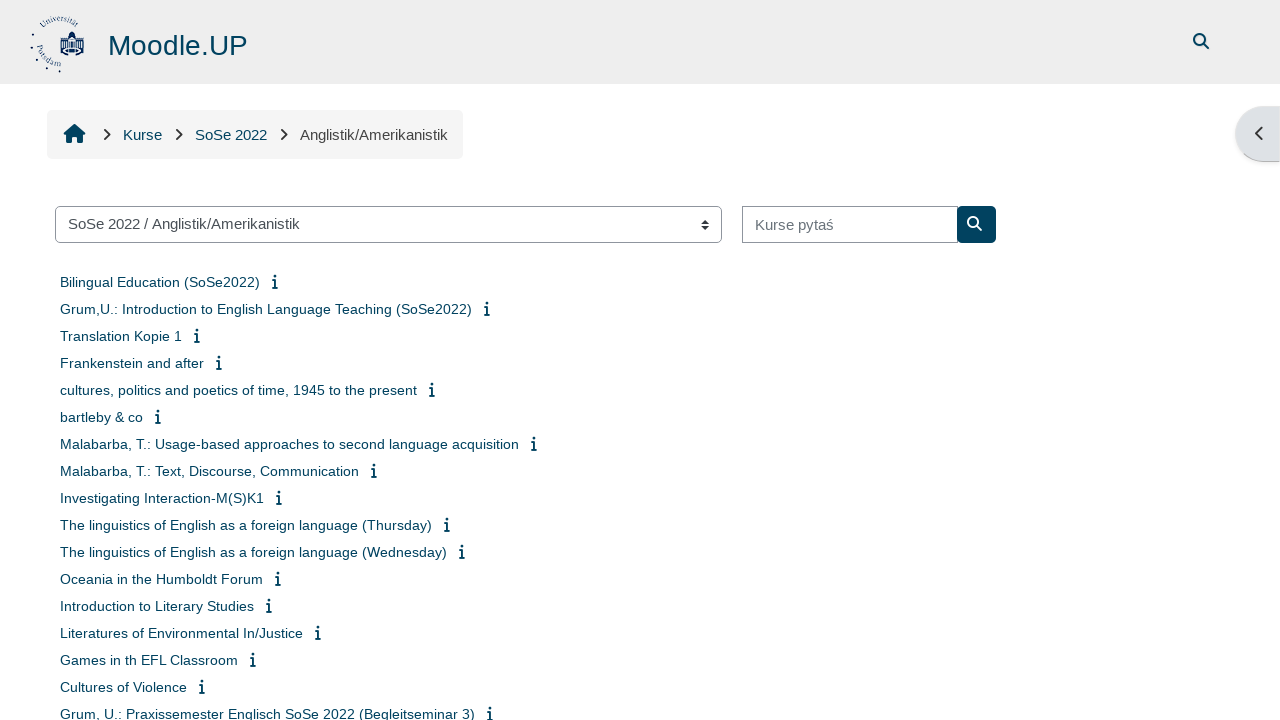

--- FILE ---
content_type: text/html; charset=utf-8
request_url: https://moodle2.uni-potsdam.de/course/index.php?categoryid=2199&lang=dsb
body_size: 68097
content:
<!DOCTYPE html>

<html  dir="ltr" lang="de" xml:lang="de">
<head>
    <title>Wšykne kurse | Moodle.UP</title>
    <link rel="shortcut icon" href="https://moodle2.uni-potsdam.de/pluginfile.php/1/core_admin/favicon/64x64/1767791152/logo_moodle.png" />
    <style type="text/css">.admin_settingspage_tabs_with_tertiary .dropdown-toggle { font-size: 1.875rem !important; }
h2:has(+ .admin_settingspage_tabs_with_tertiary) { display: none; }</style><meta http-equiv="Content-Type" content="text/html; charset=utf-8" />
<meta name="keywords" content="moodle, Wšykne kurse | Moodle.UP" />
<link rel="stylesheet" type="text/css" href="https://moodle2.uni-potsdam.de/theme/yui_combo.php?rollup/3.18.1/yui-moodlesimple-min.css" /><script id="firstthemesheet" type="text/css">/** Required in order to fix style inclusion problems in IE with YUI **/</script><link rel="stylesheet" type="text/css" href="https://moodle2.uni-potsdam.de/theme/styles.php/adaptable/1767791152_1767756731/all" />
<script>
//<![CDATA[
var M = {}; M.yui = {};
M.pageloadstarttime = new Date();
M.cfg = {"wwwroot":"https:\/\/moodle2.uni-potsdam.de","apibase":"https:\/\/moodle2.uni-potsdam.de\/r.php\/api","homeurl":{},"sesskey":"y4LCUwthDN","sessiontimeout":"14400","sessiontimeoutwarning":1200,"themerev":"1767791152","slasharguments":1,"theme":"adaptable","iconsystemmodule":"core\/icon_system_fontawesome","jsrev":"1768392922","admin":"admin","svgicons":true,"usertimezone":"Europa\/Berlin","language":"dsb","courseId":1,"courseContextId":2,"contextid":2004034,"contextInstanceId":2199,"langrev":1768965550,"templaterev":"1767786467","siteId":1,"userId":0};var yui1ConfigFn = function(me) {if(/-skin|reset|fonts|grids|base/.test(me.name)){me.type='css';me.path=me.path.replace(/\.js/,'.css');me.path=me.path.replace(/\/yui2-skin/,'/assets/skins/sam/yui2-skin')}};
var yui2ConfigFn = function(me) {var parts=me.name.replace(/^moodle-/,'').split('-'),component=parts.shift(),module=parts[0],min='-min';if(/-(skin|core)$/.test(me.name)){parts.pop();me.type='css';min=''}
if(module){var filename=parts.join('-');me.path=component+'/'+module+'/'+filename+min+'.'+me.type}else{me.path=component+'/'+component+'.'+me.type}};
YUI_config = {"debug":false,"base":"https:\/\/moodle2.uni-potsdam.de\/lib\/yuilib\/3.18.1\/","comboBase":"https:\/\/moodle2.uni-potsdam.de\/theme\/yui_combo.php?","combine":true,"filter":null,"insertBefore":"firstthemesheet","groups":{"yui2":{"base":"https:\/\/moodle2.uni-potsdam.de\/lib\/yuilib\/2in3\/2.9.0\/build\/","comboBase":"https:\/\/moodle2.uni-potsdam.de\/theme\/yui_combo.php?","combine":true,"ext":false,"root":"2in3\/2.9.0\/build\/","patterns":{"yui2-":{"group":"yui2","configFn":yui1ConfigFn}}},"moodle":{"name":"moodle","base":"https:\/\/moodle2.uni-potsdam.de\/theme\/yui_combo.php?m\/1768392922\/","combine":true,"comboBase":"https:\/\/moodle2.uni-potsdam.de\/theme\/yui_combo.php?","ext":false,"root":"m\/1768392922\/","patterns":{"moodle-":{"group":"moodle","configFn":yui2ConfigFn}},"filter":null,"modules":{"moodle-core-event":{"requires":["event-custom"]},"moodle-core-notification":{"requires":["moodle-core-notification-dialogue","moodle-core-notification-alert","moodle-core-notification-confirm","moodle-core-notification-exception","moodle-core-notification-ajaxexception"]},"moodle-core-notification-dialogue":{"requires":["base","node","panel","escape","event-key","dd-plugin","moodle-core-widget-focusafterclose","moodle-core-lockscroll"]},"moodle-core-notification-alert":{"requires":["moodle-core-notification-dialogue"]},"moodle-core-notification-confirm":{"requires":["moodle-core-notification-dialogue"]},"moodle-core-notification-exception":{"requires":["moodle-core-notification-dialogue"]},"moodle-core-notification-ajaxexception":{"requires":["moodle-core-notification-dialogue"]},"moodle-core-lockscroll":{"requires":["plugin","base-build"]},"moodle-core-blocks":{"requires":["base","node","io","dom","dd","dd-scroll","moodle-core-dragdrop","moodle-core-notification"]},"moodle-core-handlebars":{"condition":{"trigger":"handlebars","when":"after"}},"moodle-core-chooserdialogue":{"requires":["base","panel","moodle-core-notification"]},"moodle-core-dragdrop":{"requires":["base","node","io","dom","dd","event-key","event-focus","moodle-core-notification"]},"moodle-core-maintenancemodetimer":{"requires":["base","node"]},"moodle-core-actionmenu":{"requires":["base","event","node-event-simulate"]},"moodle-core_availability-form":{"requires":["base","node","event","event-delegate","panel","moodle-core-notification-dialogue","json"]},"moodle-course-management":{"requires":["base","node","io-base","moodle-core-notification-exception","json-parse","dd-constrain","dd-proxy","dd-drop","dd-delegate","node-event-delegate"]},"moodle-course-categoryexpander":{"requires":["node","event-key"]},"moodle-course-dragdrop":{"requires":["base","node","io","dom","dd","dd-scroll","moodle-core-dragdrop","moodle-core-notification","moodle-course-coursebase","moodle-course-util"]},"moodle-course-util":{"requires":["node"],"use":["moodle-course-util-base"],"submodules":{"moodle-course-util-base":{},"moodle-course-util-section":{"requires":["node","moodle-course-util-base"]},"moodle-course-util-cm":{"requires":["node","moodle-course-util-base"]}}},"moodle-form-dateselector":{"requires":["base","node","overlay","calendar"]},"moodle-form-shortforms":{"requires":["node","base","selector-css3","moodle-core-event"]},"moodle-question-searchform":{"requires":["base","node"]},"moodle-question-chooser":{"requires":["moodle-core-chooserdialogue"]},"moodle-availability_completion-form":{"requires":["base","node","event","moodle-core_availability-form"]},"moodle-availability_date-form":{"requires":["base","node","event","io","moodle-core_availability-form"]},"moodle-availability_grade-form":{"requires":["base","node","event","moodle-core_availability-form"]},"moodle-availability_group-form":{"requires":["base","node","event","moodle-core_availability-form"]},"moodle-availability_grouping-form":{"requires":["base","node","event","moodle-core_availability-form"]},"moodle-availability_language-form":{"requires":["base","node","event","node-event-simulate","moodle-core_availability-form"]},"moodle-availability_profile-form":{"requires":["base","node","event","moodle-core_availability-form"]},"moodle-mod_assign-history":{"requires":["node","transition"]},"moodle-mod_customcert-rearrange":{"requires":["dd-delegate","dd-drag"]},"moodle-mod_dialogue-clickredirector":{"requires":["base","node","json-parse","clickredirector","clickredirector-filters","clickredirector-highlighters","event","event-key"]},"moodle-mod_offlinequiz-offlinequizbase":{"requires":["base","node"]},"moodle-mod_offlinequiz-autosave":{"requires":["base","node","event","event-valuechange","node-event-delegate","io-form"]},"moodle-mod_offlinequiz-modform":{"requires":["base","node","event"]},"moodle-mod_offlinequiz-repaginate":{"requires":["base","event","node","io","moodle-core-notification-dialogue"]},"moodle-mod_offlinequiz-toolboxes":{"requires":["base","node","event","event-key","io","moodle-mod_offlinequiz-offlinequizbase","moodle-mod_offlinequiz-util-slot","moodle-core-notification-ajaxexception"]},"moodle-mod_offlinequiz-randomquestion":{"requires":["base","event","node","io","moodle-core-notification-dialogue"]},"moodle-mod_offlinequiz-questionchooser":{"requires":["moodle-core-chooserdialogue","moodle-mod_offlinequiz-util","querystring-parse"]},"moodle-mod_offlinequiz-dragdrop":{"requires":["base","node","io","dom","dd","dd-scroll","moodle-core-dragdrop","moodle-core-notification","moodle-mod_offlinequiz-offlinequizbase","moodle-mod_offlinequiz-util-base","moodle-mod_offlinequiz-util-page","moodle-mod_offlinequiz-util-slot","moodle-course-util"]},"moodle-mod_offlinequiz-util":{"requires":["node"],"use":["moodle-mod_offlinequiz-util-base"],"submodules":{"moodle-mod_offlinequiz-util-base":{},"moodle-mod_offlinequiz-util-slot":{"requires":["node","moodle-mod_offlinequiz-util-base"]},"moodle-mod_offlinequiz-util-page":{"requires":["node","moodle-mod_offlinequiz-util-base"]}}},"moodle-mod_quiz-quizbase":{"requires":["base","node"]},"moodle-mod_quiz-autosave":{"requires":["base","node","event","event-valuechange","node-event-delegate","io-form","datatype-date-format"]},"moodle-mod_quiz-modform":{"requires":["base","node","event"]},"moodle-mod_quiz-toolboxes":{"requires":["base","node","event","event-key","io","moodle-mod_quiz-quizbase","moodle-mod_quiz-util-slot","moodle-core-notification-ajaxexception"]},"moodle-mod_quiz-questionchooser":{"requires":["moodle-core-chooserdialogue","moodle-mod_quiz-util","querystring-parse"]},"moodle-mod_quiz-dragdrop":{"requires":["base","node","io","dom","dd","dd-scroll","moodle-core-dragdrop","moodle-core-notification","moodle-mod_quiz-quizbase","moodle-mod_quiz-util-base","moodle-mod_quiz-util-page","moodle-mod_quiz-util-slot","moodle-course-util"]},"moodle-mod_quiz-util":{"requires":["node","moodle-core-actionmenu"],"use":["moodle-mod_quiz-util-base"],"submodules":{"moodle-mod_quiz-util-base":{},"moodle-mod_quiz-util-slot":{"requires":["node","moodle-mod_quiz-util-base"]},"moodle-mod_quiz-util-page":{"requires":["node","moodle-mod_quiz-util-base"]}}},"moodle-mod_scheduler-saveseen":{"requires":["base","node","event"]},"moodle-mod_scheduler-studentlist":{"requires":["base","node","event","io"]},"moodle-mod_scheduler-delselected":{"requires":["base","node","event"]},"moodle-message_airnotifier-toolboxes":{"requires":["base","node","io"]},"moodle-filter_easychem-loader":{"requires":["moodle-core-event"]},"moodle-editor_atto-rangy":{"requires":[]},"moodle-editor_atto-editor":{"requires":["node","transition","io","overlay","escape","event","event-simulate","event-custom","node-event-html5","node-event-simulate","yui-throttle","moodle-core-notification-dialogue","moodle-editor_atto-rangy","handlebars","timers","querystring-stringify"]},"moodle-editor_atto-plugin":{"requires":["node","base","escape","event","event-outside","handlebars","event-custom","timers","moodle-editor_atto-menu"]},"moodle-editor_atto-menu":{"requires":["moodle-core-notification-dialogue","node","event","event-custom"]},"moodle-report_eventlist-eventfilter":{"requires":["base","event","node","node-event-delegate","datatable","autocomplete","autocomplete-filters"]},"moodle-report_loglive-fetchlogs":{"requires":["base","event","node","io","node-event-delegate"]},"moodle-gradereport_history-userselector":{"requires":["escape","event-delegate","event-key","handlebars","io-base","json-parse","moodle-core-notification-dialogue"]},"moodle-qbank_editquestion-chooser":{"requires":["moodle-core-chooserdialogue"]},"moodle-tool_lp-dragdrop-reorder":{"requires":["moodle-core-dragdrop"]},"moodle-assignfeedback_editpdf-editor":{"requires":["base","event","node","io","graphics","json","event-move","event-resize","transition","querystring-stringify-simple","moodle-core-notification-dialog","moodle-core-notification-alert","moodle-core-notification-warning","moodle-core-notification-exception","moodle-core-notification-ajaxexception"]},"moodle-atto_accessibilitychecker-button":{"requires":["color-base","moodle-editor_atto-plugin"]},"moodle-atto_accessibilityhelper-button":{"requires":["moodle-editor_atto-plugin"]},"moodle-atto_align-button":{"requires":["moodle-editor_atto-plugin"]},"moodle-atto_bold-button":{"requires":["moodle-editor_atto-plugin"]},"moodle-atto_charmap-button":{"requires":["moodle-editor_atto-plugin"]},"moodle-atto_clear-button":{"requires":["moodle-editor_atto-plugin"]},"moodle-atto_collapse-button":{"requires":["moodle-editor_atto-plugin"]},"moodle-atto_easychem-button":{"requires":["moodle-editor_atto-plugin","moodle-core-event","io","event-valuechange","tabview","array-extras"]},"moodle-atto_emojipicker-button":{"requires":["moodle-editor_atto-plugin"]},"moodle-atto_emoticon-button":{"requires":["moodle-editor_atto-plugin"]},"moodle-atto_equation-button":{"requires":["moodle-editor_atto-plugin","moodle-core-event","io","event-valuechange","tabview","array-extras"]},"moodle-atto_fullscreen-button":{"requires":["event-resize","moodle-editor_atto-plugin"]},"moodle-atto_h5p-button":{"requires":["moodle-editor_atto-plugin"]},"moodle-atto_html-codemirror":{"requires":["moodle-atto_html-codemirror-skin"]},"moodle-atto_html-button":{"requires":["promise","moodle-editor_atto-plugin","moodle-atto_html-beautify","moodle-atto_html-codemirror","event-valuechange"]},"moodle-atto_html-beautify":{},"moodle-atto_image-button":{"requires":["moodle-editor_atto-plugin"]},"moodle-atto_indent-button":{"requires":["moodle-editor_atto-plugin"]},"moodle-atto_italic-button":{"requires":["moodle-editor_atto-plugin"]},"moodle-atto_link-button":{"requires":["moodle-editor_atto-plugin"]},"moodle-atto_managefiles-button":{"requires":["moodle-editor_atto-plugin"]},"moodle-atto_managefiles-usedfiles":{"requires":["node","escape"]},"moodle-atto_media-button":{"requires":["moodle-editor_atto-plugin","moodle-form-shortforms"]},"moodle-atto_noautolink-button":{"requires":["moodle-editor_atto-plugin"]},"moodle-atto_orderedlist-button":{"requires":["moodle-editor_atto-plugin"]},"moodle-atto_panoptobutton-button":{"requires":["moodle-editor_atto-plugin"]},"moodle-atto_recordrtc-button":{"requires":["moodle-editor_atto-plugin","moodle-atto_recordrtc-recording"]},"moodle-atto_recordrtc-recording":{"requires":["moodle-atto_recordrtc-button"]},"moodle-atto_rtl-button":{"requires":["moodle-editor_atto-plugin"]},"moodle-atto_strike-button":{"requires":["moodle-editor_atto-plugin"]},"moodle-atto_subscript-button":{"requires":["moodle-editor_atto-plugin"]},"moodle-atto_superscript-button":{"requires":["moodle-editor_atto-plugin"]},"moodle-atto_table-button":{"requires":["moodle-editor_atto-plugin","moodle-editor_atto-menu","event","event-valuechange"]},"moodle-atto_title-button":{"requires":["moodle-editor_atto-plugin"]},"moodle-atto_underline-button":{"requires":["moodle-editor_atto-plugin"]},"moodle-atto_undo-button":{"requires":["moodle-editor_atto-plugin"]},"moodle-atto_unorderedlist-button":{"requires":["moodle-editor_atto-plugin"]}}},"gallery":{"name":"gallery","base":"https:\/\/moodle2.uni-potsdam.de\/lib\/yuilib\/gallery\/","combine":true,"comboBase":"https:\/\/moodle2.uni-potsdam.de\/theme\/yui_combo.php?","ext":false,"root":"gallery\/1768392922\/","patterns":{"gallery-":{"group":"gallery"}}}},"modules":{"core_filepicker":{"name":"core_filepicker","fullpath":"https:\/\/moodle2.uni-potsdam.de\/lib\/javascript.php\/1768392922\/repository\/filepicker.js","requires":["base","node","node-event-simulate","json","async-queue","io-base","io-upload-iframe","io-form","yui2-treeview","panel","cookie","datatable","datatable-sort","resize-plugin","dd-plugin","escape","moodle-core_filepicker","moodle-core-notification-dialogue"]},"core_comment":{"name":"core_comment","fullpath":"https:\/\/moodle2.uni-potsdam.de\/lib\/javascript.php\/1768392922\/comment\/comment.js","requires":["base","io-base","node","json","yui2-animation","overlay","escape"]}},"logInclude":[],"logExclude":[],"logLevel":null};
M.yui.loader = {modules: {}};

//]]>
</script>

<link rel="stylesheet" href="https://moodle2.uni-potsdam.de/filter/ipa/gentium.css" type="text/css">
<!-- <link rel="stylesheet" href="/theme/up/javascript/jQuery-Notify-bar/css/jquery.notifyBar.css">-->
    <meta name="viewport" content="width=device-width, initial-scale=1.0">

    <!-- Twitter Card data -->
    <meta name="twitter:card" value="summary">
    <meta name="twitter:site" value="Moodle.UP">
    <meta name="twitter:title" value="Wšykne kurse | Moodle.UP">

    <!-- Open Graph data -->
    <meta property="og:title" content="Wšykne kurse | Moodle.UP">
    <meta property="og:type" content="website" />
    <meta property="og:url" content="">
    <meta name="og:site_name" value="Moodle.UP">

    <!-- Chrome, Firefox OS and Opera on Android topbar color -->
    <meta name="theme-color" content="#004260">

    <!-- Windows Phone topbar color -->
    <meta name="msapplication-navbutton-color" content="#004260">

    <!-- iOS Safari topbar color -->
    <meta name="apple-mobile-web-app-status-bar-style" content="#004260">

</head><body  id="page-course-index-category" class="format-site limitedwidth  path-course path-course-index chrome dir-ltr lang-dsb yui-skin-sam yui3-skin-sam moodle2-uni-potsdam-de pagelayout-coursecategory course-1 context-2004034 category-2199 notloggedin theme theme_adaptable two-column  fullin header-style2 showblockicons standard uses-drawers responsivesectionnav"><div>
    <a class="sr-only sr-only-focusable" href="#maincontent">Zum Hauptinhalt</a>
</div><script src="https://moodle2.uni-potsdam.de/lib/javascript.php/1768392922/lib/polyfills/polyfill.js"></script>
<script src="https://moodle2.uni-potsdam.de/theme/yui_combo.php?rollup/3.18.1/yui-moodlesimple-min.js"></script><script src="https://moodle2.uni-potsdam.de/lib/javascript.php/1768392922/lib/javascript-static.js"></script>
<script>
//<![CDATA[
document.body.className += ' jsenabled';
//]]>
</script>


<!--

<script src="/theme/up/javascript/jQuery-Notify-bar/jquery.notifyBar.js"></script> 

<script>
/*
   $(function() {
    if (typeof window.sessionStorage != undefined) {
      var now = new Date();
      var start = sessionStorage.getItem('warningShownWhen');
      if ( (now - start > 600000) || !sessionStorage.getItem('warningShown')) {
        $.notifyBar({
          cssClass: "warning",
          html: "Hinweis: Texte geschützt – Änderungen bei der digitalen Veröffentlichung urheberrechtlich geschützter Werke ab dem 1. Januar 2017. <br>Informationen zum Hintergrund dieser Veränderung finden Sie im <a href='https://www.uni-potsdam.de/leitfaden-urhg/20161207-up-nachrichten-veroeffentlichung-urhg.pdf' target='_blank'>Schreiben der CIO vom 06.12.2016.</a>",
       delay: 5000,
       close: true,
       closeOnClick: false
      });
    sessionStorage.setItem('warningShown', true);
    sessionStorage.setItem('warningShownWhen', Date.now());
    }
  }
});
*/
</script>

--><div id="page-wrapper"><div  class="drawer drawer-right d-none d-print-none not-initialized" data-region="fixed-drawer" id="theme_adaptable-drawers-sidepost" data-preference="drawer-open-block" data-state="show-drawer-right" data-forceopen="" data-close-on-resize="1">
    <div class="drawerheader">
        <button
            class="btn drawertoggle icon-no-margin hidden"
            data-toggler="drawers"
            data-action="closedrawer"
            data-target="theme_adaptable-drawers-sidepost"
            data-toggle="tooltip"
            data-placement="left"
            title="Blockleiste schließen"
        >
            <i class="afaicon fa fa-xmark fa-fw" aria-hidden="true"  ></i>
        </button>
        
        <div class="drawerheadercontent hidden">
            
        </div>
    </div>
    <div class="drawercontent drag-container" data-usertour="scroller">
                    <section class="d-print-none" aria-label="Blöcke">
                <aside id="block-region-side-post" class="block-region" data-blockregion="side-post" data-droptarget="1"><h2 class="sr-only">Blöcke</h2><a class="skip skip-block" id="fsb-2" href="#sb-2">Kursowe wobłuki überspringen</a><section id="inst599768" class="block_course_list block list_block mb-3" role="navigation" data-block="course_list" data-instance-id="599768" aria-labelledby="instance-599768-header"><div class="header"><div id="instance-599768-action" class="block-action block-collapsible" data-instance-id="599768" title="Show / hide the block"></div><div class="title"><div class="block_action"></div><h2 class="d-inline" id="instance-599768-header">Kursowe wobłuki</h2></div><div class="block-controls"></div></div><div class="content"><ul class="unlist"><li class="r0"><div class="column c1"><a  href="https://moodle2.uni-potsdam.de/course/index.php?categoryid=3069"><i class="afaicon fa fa-graduation-cap fa-fw"  title="Kurs" role="img" aria-label="Kurs"></i>WiSe 2025 ∕ 26</a></div></li>
<li class="r1"><div class="column c1"><a  href="https://moodle2.uni-potsdam.de/course/index.php?categoryid=2939"><i class="afaicon fa fa-graduation-cap fa-fw"  title="Kurs" role="img" aria-label="Kurs"></i>SoSe 2025</a></div></li>
<li class="r0"><div class="column c1"><a  href="https://moodle2.uni-potsdam.de/course/index.php?categoryid=2807"><i class="afaicon fa fa-graduation-cap fa-fw"  title="Kurs" role="img" aria-label="Kurs"></i>WiSe 2024 ∕ 25</a></div></li>
<li class="r1"><div class="column c1"><a  href="https://moodle2.uni-potsdam.de/course/index.php?categoryid=2684"><i class="afaicon fa fa-graduation-cap fa-fw"  title="Kurs" role="img" aria-label="Kurs"></i>SoSe 2024</a></div></li>
<li class="r0"><div class="column c1"><a  href="https://moodle2.uni-potsdam.de/course/index.php?categoryid=2562"><i class="afaicon fa fa-graduation-cap fa-fw"  title="Kurs" role="img" aria-label="Kurs"></i>WiSe 2023 ∕ 24</a></div></li>
<li class="r1"><div class="column c1"><a  href="https://moodle2.uni-potsdam.de/course/index.php?categoryid=2438"><i class="afaicon fa fa-graduation-cap fa-fw"  title="Kurs" role="img" aria-label="Kurs"></i>SoSe 2023</a></div></li>
<li class="r0"><div class="column c1"><a  href="https://moodle2.uni-potsdam.de/course/index.php?categoryid=2317"><i class="afaicon fa fa-graduation-cap fa-fw"  title="Kurs" role="img" aria-label="Kurs"></i>WiSe 2022∕23</a></div></li>
<li class="r1"><div class="column c1"><a  href="https://moodle2.uni-potsdam.de/course/index.php?categoryid=2196"><i class="afaicon fa fa-graduation-cap fa-fw"  title="Kurs" role="img" aria-label="Kurs"></i>SoSe 2022</a></div></li>
<li class="r0"><div class="column c1"><a  href="https://moodle2.uni-potsdam.de/course/index.php?categoryid=1943"><i class="afaicon fa fa-graduation-cap fa-fw"  title="Kurs" role="img" aria-label="Kurs"></i>SoSe 2021</a></div></li>
<li class="r1"><div class="column c1"><a  href="https://moodle2.uni-potsdam.de/course/index.php?categoryid=2082"><i class="afaicon fa fa-graduation-cap fa-fw"  title="Kurs" role="img" aria-label="Kurs"></i>WiSe 2021/22</a></div></li>
<li class="r0"><div class="column c1"><a  href="https://moodle2.uni-potsdam.de/course/index.php?categoryid=1708"><i class="afaicon fa fa-graduation-cap fa-fw"  title="Kurs" role="img" aria-label="Kurs"></i>WiSe 2020/21</a></div></li>
<li class="r1"><div class="column c1"><a  href="https://moodle2.uni-potsdam.de/course/index.php?categoryid=1600"><i class="afaicon fa fa-graduation-cap fa-fw"  title="Kurs" role="img" aria-label="Kurs"></i>SoSe 2020</a></div></li>
<li class="r0"><div class="column c1"><a  href="https://moodle2.uni-potsdam.de/course/index.php?categoryid=1490"><i class="afaicon fa fa-graduation-cap fa-fw"  title="Kurs" role="img" aria-label="Kurs"></i>WiSe 2019/20</a></div></li>
<li class="r1"><div class="column c1"><a  href="https://moodle2.uni-potsdam.de/course/index.php?categoryid=1375"><i class="afaicon fa fa-graduation-cap fa-fw"  title="Kurs" role="img" aria-label="Kurs"></i>SoSe 2019</a></div></li>
<li class="r0"><div class="column c1"><a  href="https://moodle2.uni-potsdam.de/course/index.php?categoryid=1266"><i class="afaicon fa fa-graduation-cap fa-fw"  title="Kurs" role="img" aria-label="Kurs"></i>WiSe 2018/19</a></div></li>
<li class="r1"><div class="column c1"><a  href="https://moodle2.uni-potsdam.de/course/index.php?categoryid=1154"><i class="afaicon fa fa-graduation-cap fa-fw"  title="Kurs" role="img" aria-label="Kurs"></i>SoSe 2018</a></div></li>
<li class="r0"><div class="column c1"><a  href="https://moodle2.uni-potsdam.de/course/index.php?categoryid=1051"><i class="afaicon fa fa-graduation-cap fa-fw"  title="Kurs" role="img" aria-label="Kurs"></i>WiSe 2017/18</a></div></li>
<li class="r1"><div class="column c1"><a  href="https://moodle2.uni-potsdam.de/course/index.php?categoryid=945"><i class="afaicon fa fa-graduation-cap fa-fw"  title="Kurs" role="img" aria-label="Kurs"></i>SoSe 2017</a></div></li>
<li class="r0"><div class="column c1"><a  href="https://moodle2.uni-potsdam.de/course/index.php?categoryid=841"><i class="afaicon fa fa-graduation-cap fa-fw"  title="Kurs" role="img" aria-label="Kurs"></i>WiSe 2016/17</a></div></li>
<li class="r1"><div class="column c1"><a  href="https://moodle2.uni-potsdam.de/course/index.php?categoryid=733"><i class="afaicon fa fa-graduation-cap fa-fw"  title="Kurs" role="img" aria-label="Kurs"></i>SoSe 2016</a></div></li>
<li class="r0"><div class="column c1"><a  href="https://moodle2.uni-potsdam.de/course/index.php?categoryid=626"><i class="afaicon fa fa-graduation-cap fa-fw"  title="Kurs" role="img" aria-label="Kurs"></i>WiSe 2015/16</a></div></li>
<li class="r1"><div class="column c1"><a  href="https://moodle2.uni-potsdam.de/course/index.php?categoryid=7"><i class="afaicon fa fa-graduation-cap fa-fw"  title="Kurs" role="img" aria-label="Kurs"></i>SoSe 2015</a></div></li>
<li class="r0"><div class="column c1"><a  href="https://moodle2.uni-potsdam.de/course/index.php?categoryid=5"><i class="afaicon fa fa-graduation-cap fa-fw"  title="Kurs" role="img" aria-label="Kurs"></i>WiSe 2014/15</a></div></li>
<li class="r1"><div class="column c1"><a  href="https://moodle2.uni-potsdam.de/course/index.php?categoryid=6"><i class="afaicon fa fa-graduation-cap fa-fw"  title="Kurs" role="img" aria-label="Kurs"></i>SoSe 2014</a></div></li>
<li class="r0"><div class="column c1"><a  href="https://moodle2.uni-potsdam.de/course/index.php?categoryid=4"><i class="afaicon fa fa-graduation-cap fa-fw"  title="Kurs" role="img" aria-label="Kurs"></i>WiSe 2013/14</a></div></li>
<li class="r1"><div class="column c1"><a  href="https://moodle2.uni-potsdam.de/course/index.php?categoryid=3"><i class="afaicon fa fa-graduation-cap fa-fw"  title="Kurs" role="img" aria-label="Kurs"></i>SoSe 2013</a></div></li>
<li class="r0"><div class="column c1"><a  href="https://moodle2.uni-potsdam.de/course/index.php?categoryid=2"><i class="afaicon fa fa-graduation-cap fa-fw"  title="Kurs" role="img" aria-label="Kurs"></i>WiSe 2012/13</a></div></li>
<li class="r1"><div class="column c1"><a  href="https://moodle2.uni-potsdam.de/course/index.php?categoryid=316"><i class="afaicon fa fa-graduation-cap fa-fw"  title="Kurs" role="img" aria-label="Kurs"></i>Sonderkurse</a></div></li>
<li class="r0"><div class="column c1"><a  href="https://moodle2.uni-potsdam.de/course/index.php?categoryid=106"><i class="afaicon fa fa-graduation-cap fa-fw"  title="Kurs" role="img" aria-label="Kurs"></i>Beispielkurse</a></div></li>
<li class="r1"><div class="column c1"><a  href="https://moodle2.uni-potsdam.de/course/index.php?categoryid=2805"><i class="afaicon fa fa-graduation-cap fa-fw"  title="Kurs" role="img" aria-label="Kurs"></i>Dauerkurse</a></div></li>
<li class="r0"><div class="column c1"><a  href="https://moodle2.uni-potsdam.de/course/index.php?categoryid=2806"><i class="afaicon fa fa-graduation-cap fa-fw"  title="Kurs" role="img" aria-label="Kurs"></i>Befristete Kurse</a></div></li></ul><div class="footer"><a href="https://moodle2.uni-potsdam.de/course/index.php">Wšykne kurse</a> ...</div></div></section><span class="skip-block-to" id="sb-2"></span></aside>
            </section>

    </div>
</div><header id="adaptable-page-header-wrapper">
    <div id="header2" class="above-header main-header-row">
        <div class="container">
            <div class="row h-100">
                <div class="d-none d-lg-block col-lg-6">
                    <div class="d-flex justify-content-start align-items-center h-100 bd-highlight">
                        <div class="pb-2 pr-3 pt-2 bd-highlight d-none d-lg-inline-block"><a href=https://moodle2.uni-potsdam.de aria-label="Startowy bok" title="Moodle.UP"><img src=//moodle2.uni-potsdam.de/pluginfile.php/1/theme_adaptable/logo/1767791152/Unilogo_01_60.png id="logo" alt=""></a></div>
                        <div id="headertitle" class="bd-highlight pt-2 d-none d-lg-inline-block"><h1><span id="sitetitle"><p>Moodle.UP</p></span></h1></div>
                        <div id="course-header">
                            
                        </div>
                    </div>
                </div>

                <div class="col-lg-6 pr-0 my-auto">
                    <nav class="navbar navbar-expand btco-hover-menu">
                        <button class="navbar-toggler nav-link aabtn d-block d-lg-none px-1 my-1 border-0" data-toggler="drawers" data-action="toggle" data-target="theme_adaptable-drawers-primary">
                            <i aria-hidden="true" class="fa fa-bars afaicon fa-fw"></i>
                            <span class="sr-only">Website-Übersicht</span>
                        </button>
                        <div class="collapse navbar-collapse">
                            <ul id="adaptable-user-nav" class="navbar-nav ml-auto">
                                
                                <li class="nav-item navbarsearchsocial mx-md-1 my-auto">
                                <div id="searchinput-navbar-697190feab3f6697190fe4d0f75" class="simplesearchform adsimplesearchform">
    <div class="collapse" id="searchform-navbar-697190feab3f6697190fe4d0f75">
        <form autocomplete="off" action="https://moodle2.uni-potsdam.de/course/search.php" method="get" accept-charset="utf-8" class="mform d-flex flex-wrap align-items-center searchform-navbar">
                <input type="hidden" name="context" value="2004034">
            <div class="input-group">
                <input type="text"
                    id="searchinput-697190feab3f6697190fe4d0f75"
                    class="form-control withclear"
                    placeholder="Course search"
                    aria-label="Course search"
                    name="q"
                    data-region="input"
                    autocomplete="off"
                >
                <label for="searchinput-697190feab3f6697190fe4d0f75">
                    <span class="sr-only">Course search</span>
                </label>
                <button class="btn btn-close adsimplesearchclose"
                    data-action="closesearch"
                    data-toggle="collapse"
                    data-target="#searchform-navbar-697190feab3f6697190fe4d0f75"
                    type="button"
                >
                    <i class="afaicon fa fa-xmark fa-fw" aria-hidden="true"  ></i>
                    <span class="sr-only">Schließen</span>
                </button>
                <button type="submit" class="btn btn-submit" data-action="submit">
                    <i class="afaicon fa fa-magnifying-glass fa-fw" aria-hidden="true"  ></i>
                    <span class="sr-only">Course search</span>
                </button>
            </div>
        </form>
    </div>
    <button
        class="rounded-0 nav-link icon-no-margin"
        data-toggle="collapse"
        data-target="#searchform-navbar-697190feab3f6697190fe4d0f75"
        data-action="opensearch"
        type="button"
        aria-expanded="false"
        aria-controls="searchform-navbar-697190feab3f6697190fe4d0f75"
        title="Sucheingabe umschalten"
    >
        <i class="afaicon fa fa-magnifying-glass fa-fw" aria-hidden="true"  ></i>
        <span class="sr-only">Sucheingabe umschalten</span>
    </button>
</div>
                                </li>
                                



                                

                                

                                <li class="nav-item"><a class="btn-login d-inline-block" href="https://moodle2.uni-potsdam.de/login/index.php">Login</a></li>
                            </ul>
                        </div>
                    </nav>
                </div>
            </div>
        </div>
    </div>


</header>


<div  class="drawer drawer-left drawer-primary d-print-none not-initialized" data-region="fixed-drawer" id="theme_adaptable-drawers-primary" data-preference="" data-state="show-drawer-primary" data-forceopen="0" data-close-on-resize="1">
    <div class="drawerheader">
        <button
            class="btn drawertoggle icon-no-margin hidden"
            data-toggler="drawers"
            data-action="closedrawer"
            data-target="theme_adaptable-drawers-primary"
            data-toggle="tooltip"
            data-placement="right"
            title="Leiste schließen"
        >
            <i class="afaicon fa fa-xmark fa-fw" aria-hidden="true"  ></i>
        </button>
                    <img src="https://moodle2.uni-potsdam.de/pluginfile.php/1/core_admin/logocompact/300x300/1767791152/logo_moodle_weiss.png" class="logo py-1 h-100" alt="">

        <div class="drawerheadercontent hidden">
            
        </div>
    </div>
    <div class="drawercontent drag-container" data-usertour="scroller">
                <div class="list-group">
                <a href="https://moodle2.uni-potsdam.de/local/eportfolio" class="list-group-item list-group-item-action" >
                    <span class="fa fa-folder-open fa-lg"></span> ePortfolio
                </a>
        </div>

    </div>
</div><div id="page" class="drawers"><div class="drawer-toggles d-flex">
    <div class="drawer-toggler drawer-right-toggle ml-auto d-print-none">
        <button
            class="btn icon-no-margin"
            data-toggler="drawers"
            data-action="toggle"
            data-target="theme_adaptable-drawers-sidepost"
            data-toggle="tooltip"
            data-placement="right"
            title="Blockleiste öffnen"
        >
            <span class="sr-only">Blockleiste öffnen</span>
            <span class="dir-rtl-hide"><i class="afaicon fa fa-chevron-left fa-fw" aria-hidden="true"  ></i></span>
            <span class="dir-ltr-hide"><i class="afaicon fa fa-chevron-right fa-fw" aria-hidden="true"  ></i></span>
        </button>
    </div>
</div><div id="maincontainer" class="container outercont"><div class="row">
    <div id="page-second-header" class="col-12 pt-3 pb-3">
        <div class="d-flex flex-fill flex-wrap align-items-center">
            <div id="page-navbar" class="mr-auto d-none d-md-flex">
                <nav role="navigation" aria-label="Breadcrumb-Navigation"><ol class="breadcrumb align-items-center d-none d-md-flex"><li><a href="https://moodle2.uni-potsdam.de/"><i aria-hidden="true" class="fa-lg fa fa-home afaicon fa-fw"></i></a></li><li><i aria-hidden="true" class="separator fa fa-angle-right afaicon fa-fw"></i><span itemscope="" itemtype="http://data-vocabulary.org/Breadcrumb"><a itemprop="url" href="https://moodle2.uni-potsdam.de/course/index.php"><span itemprop="title">Kurse</span></a></span></li><li><i aria-hidden="true" class="separator fa fa-angle-right afaicon fa-fw"></i><span itemscope="" itemtype="http://data-vocabulary.org/Breadcrumb"><a itemprop="url" href="https://moodle2.uni-potsdam.de/course/index.php?categoryid=2196"><span itemprop="title">SoSe 2022</span></a></span></li><li><i aria-hidden="true" class="separator fa fa-angle-right afaicon fa-fw"></i><span itemscope="" itemtype="http://data-vocabulary.org/Breadcrumb"><a itemprop="url" aria-current="page" href="https://moodle2.uni-potsdam.de/course/index.php?categoryid=2199"><span itemprop="title">Anglistik/Amerikanistik</span></a></span></li></ol></nav>
            </div>
            <div class="header-actions-container ml-auto" data-region="header-actions-container">
            </div>
        </div>
        <div class="d-flex align-items-center">
            <div class="mr-auto d-flex flex-column">
            </div>
        </div>
    </div>
</div><div id="page-content" class="row"><div id="region-main-box" class="col-12"><section id="region-main"><span class="notifications" id="user-notifications"></span><div role="main"><span id="maincontent"></span><span></span><div class="container-fluid tertiary-navigation" id="action_bar">
    <div class="row">
            <div class="navitem">
                <div class="urlselect text-truncate w-100">
                    <form method="post" action="https://moodle2.uni-potsdam.de/course/jumpto.php" class="d-flex flex-wrap align-items-center" id="url_select_f697190fe4d0f71">
                        <input type="hidden" name="sesskey" value="y4LCUwthDN">
                            <label for="url_select697190fe4d0f72" class="sr-only">
                                Kursowe wobłuki
                            </label>
                        <select  id="url_select697190fe4d0f72" class="custom-select urlselect text-truncate w-100" name="jump"
                                 >
                                    <option value="/course/index.php?categoryid=3069"  >WiSe 2025 ∕ 26</option>
                                    <option value="/course/index.php?categoryid=3189"  >WiSe 2025 ∕ 26 / Angewandte Kultur- und Translationsstudien (deutsch-polnisch)</option>
                                    <option value="/course/index.php?categoryid=3188"  >WiSe 2025 ∕ 26 / Angewandte Kulturwissenschaft und Kultursemiotik</option>
                                    <option value="/course/index.php?categoryid=3187"  >WiSe 2025 ∕ 26 / Angewandte Romanische Literaturwissenschaft</option>
                                    <option value="/course/index.php?categoryid=3186"  >WiSe 2025 ∕ 26 / Anglistik ∕ Amerikanistik</option>
                                    <option value="/course/index.php?categoryid=3185"  >WiSe 2025 ∕ 26 / Anglophone Modernities in Literature and Culture</option>
                                    <option value="/course/index.php?categoryid=3184"  >WiSe 2025 ∕ 26 / Astrophysik</option>
                                    <option value="/course/index.php?categoryid=3183"  >WiSe 2025 ∕ 26 / Betriebswirtschaftslehre</option>
                                    <option value="/course/index.php?categoryid=3182"  >WiSe 2025 ∕ 26 / Biochemie und Molekularbiologie</option>
                                    <option value="/course/index.php?categoryid=3181"  >WiSe 2025 ∕ 26 / Bioinformatik</option>
                                    <option value="/course/index.php?categoryid=3180"  >WiSe 2025 ∕ 26 / Biologie</option>
                                    <option value="/course/index.php?categoryid=3179"  >WiSe 2025 ∕ 26 / Biowissenschaften</option>
                                    <option value="/course/index.php?categoryid=3178"  >WiSe 2025 ∕ 26 / Chemie</option>
                                    <option value="/course/index.php?categoryid=3177"  >WiSe 2025 ∕ 26 / Clinical Exercise Science</option>
                                    <option value="/course/index.php?categoryid=3176"  >WiSe 2025 ∕ 26 / Cognitive Systems</option>
                                    <option value="/course/index.php?categoryid=3175"  >WiSe 2025 ∕ 26 / Computerlinguistik</option>
                                    <option value="/course/index.php?categoryid=3174"  >WiSe 2025 ∕ 26 / DataScience</option>
                                    <option value="/course/index.php?categoryid=3173"  >WiSe 2025 ∕ 26 / Deutsch</option>
                                    <option value="/course/index.php?categoryid=3172"  >WiSe 2025 ∕ 26 / Deutsch-russischer Master Verwaltungswissenschaft</option>
                                    <option value="/course/index.php?categoryid=3171"  >WiSe 2025 ∕ 26 / Ecology, Evolution and Conservation</option>
                                    <option value="/course/index.php?categoryid=3170"  >WiSe 2025 ∕ 26 / Economics and Business</option>
                                    <option value="/course/index.php?categoryid=3169"  >WiSe 2025 ∕ 26 / Englisch</option>
                                    <option value="/course/index.php?categoryid=3168"  >WiSe 2025 ∕ 26 / Ernährungswissenschaft</option>
                                    <option value="/course/index.php?categoryid=3167"  >WiSe 2025 ∕ 26 / Erziehungswissenschaft</option>
                                    <option value="/course/index.php?categoryid=3166"  >WiSe 2025 ∕ 26 / Europäische Medienwissenschaft</option>
                                    <option value="/course/index.php?categoryid=3165"  >WiSe 2025 ∕ 26 / European Governance and Administration</option>
                                    <option value="/course/index.php?categoryid=3164"  >WiSe 2025 ∕ 26 / European Masters in Clinical Linguistics</option>
                                    <option value="/course/index.php?categoryid=3163"  >WiSe 2025 ∕ 26 / Executive Master of Public Management</option>
                                    <option value="/course/index.php?categoryid=3162"  >WiSe 2025 ∕ 26 / Französisch</option>
                                    <option value="/course/index.php?categoryid=3161"  >WiSe 2025 ∕ 26 / Französische Philologie</option>
                                    <option value="/course/index.php?categoryid=3160"  >WiSe 2025 ∕ 26 / Fremdsprachenlinguistik</option>
                                    <option value="/course/index.php?categoryid=3159"  >WiSe 2025 ∕ 26 / GeoGovernance</option>
                                    <option value="/course/index.php?categoryid=3158"  >WiSe 2025 ∕ 26 / Geographie</option>
                                    <option value="/course/index.php?categoryid=3157"  >WiSe 2025 ∕ 26 / Geoinformation und Visualisierung</option>
                                    <option value="/course/index.php?categoryid=3156"  >WiSe 2025 ∕ 26 / Geoökologie</option>
                                    <option value="/course/index.php?categoryid=3155"  >WiSe 2025 ∕ 26 / Geowissenschaften</option>
                                    <option value="/course/index.php?categoryid=3154"  >WiSe 2025 ∕ 26 / Germanistik</option>
                                    <option value="/course/index.php?categoryid=3153"  >WiSe 2025 ∕ 26 / Geschichte</option>
                                    <option value="/course/index.php?categoryid=3152"  >WiSe 2025 ∕ 26 / Global Public Policy</option>
                                    <option value="/course/index.php?categoryid=3151"  >WiSe 2025 ∕ 26 / Gräzistik</option>
                                    <option value="/course/index.php?categoryid=3150"  >WiSe 2025 ∕ 26 / Grundschulbildung</option>
                                    <option value="/course/index.php?categoryid=3149"  >WiSe 2025 ∕ 26 / Informatik</option>
                                    <option value="/course/index.php?categoryid=3148"  >WiSe 2025 ∕ 26 / Inklusionspädagogik</option>
                                    <option value="/course/index.php?categoryid=3147"  >WiSe 2025 ∕ 26 / Integrative Sport-,Bewegungs- und Gesundheitswissenschaft</option>
                                    <option value="/course/index.php?categoryid=3146"  >WiSe 2025 ∕ 26 / Interdisziplinäre Russlandstudien</option>
                                    <option value="/course/index.php?categoryid=3145"  >WiSe 2025 ∕ 26 / Interkulturelle Wirtschaftskommunikation</option>
                                    <option value="/course/index.php?categoryid=3144"  >WiSe 2025 ∕ 26 / International M.Sc. ∕ Ph.D. Programme for Experimental and Clinical Linguistics</option>
                                    <option value="/course/index.php?categoryid=3143"  >WiSe 2025 ∕ 26 / Internationale Beziehungen</option>
                                    <option value="/course/index.php?categoryid=3142"  >WiSe 2025 ∕ 26 / IT-Systems Engineering</option>
                                    <option value="/course/index.php?categoryid=3141"  >WiSe 2025 ∕ 26 / Italienisch</option>
                                    <option value="/course/index.php?categoryid=3140"  >WiSe 2025 ∕ 26 / Italienische Philologie</option>
                                    <option value="/course/index.php?categoryid=3139"  >WiSe 2025 ∕ 26 / Judentum und Christentum im kulturellen Kontext</option>
                                    <option value="/course/index.php?categoryid=3138"  >WiSe 2025 ∕ 26 / Jüdische Religion, Geschichte und Kultur</option>
                                    <option value="/course/index.php?categoryid=3137"  >WiSe 2025 ∕ 26 / Jüdische Studien</option>
                                    <option value="/course/index.php?categoryid=3136"  >WiSe 2025 ∕ 26 / Jüdische Theologie</option>
                                    <option value="/course/index.php?categoryid=3135"  >WiSe 2025 ∕ 26 / Juniorstudium</option>
                                    <option value="/course/index.php?categoryid=3134"  >WiSe 2025 ∕ 26 / Kulturelle Begegnungsräume der Frühen Neuzeit</option>
                                    <option value="/course/index.php?categoryid=3133"  >WiSe 2025 ∕ 26 / Kulturwissenschaft</option>
                                    <option value="/course/index.php?categoryid=3132"  >WiSe 2025 ∕ 26 / Kunst</option>
                                    <option value="/course/index.php?categoryid=3131"  >WiSe 2025 ∕ 26 / Latein</option>
                                    <option value="/course/index.php?categoryid=3130"  >WiSe 2025 ∕ 26 / Latinistik</option>
                                    <option value="/course/index.php?categoryid=3129"  >WiSe 2025 ∕ 26 / Lebensgestaltung, Ethik, Religionskunde</option>
                                    <option value="/course/index.php?categoryid=3128"  >WiSe 2025 ∕ 26 / Linguistik</option>
                                    <option value="/course/index.php?categoryid=3127"  >WiSe 2025 ∕ 26 / Linguistik im Kontext: Erwerb – Kommunikation – Mehrsprachigkeit</option>
                                    <option value="/course/index.php?categoryid=3126"  >WiSe 2025 ∕ 26 / Linguistik: Kommunikation-Variation-Mehrsprachigkeit</option>
                                    <option value="/course/index.php?categoryid=3125"  >WiSe 2025 ∕ 26 / Master Cognitive Systems: Language, Learning and Reasoning</option>
                                    <option value="/course/index.php?categoryid=3124"  >WiSe 2025 ∕ 26 / Master of Business Administration</option>
                                    <option value="/course/index.php?categoryid=3123"  >WiSe 2025 ∕ 26 / Master of Public Management (MPM)</option>
                                    <option value="/course/index.php?categoryid=3122"  >WiSe 2025 ∕ 26 / Master of Toxicology</option>
                                    <option value="/course/index.php?categoryid=3190"  >WiSe 2025 ∕ 26 / Master Public Health, Exercise, and Nutrition (PEN)</option>
                                    <option value="/course/index.php?categoryid=3121"  >WiSe 2025 ∕ 26 / Master-Studiengang CLEWS</option>
                                    <option value="/course/index.php?categoryid=3120"  >WiSe 2025 ∕ 26 / Masterprogramms Cognitive Science - Embodied Cognition</option>
                                    <option value="/course/index.php?categoryid=3119"  >WiSe 2025 ∕ 26 / Mathematik</option>
                                    <option value="/course/index.php?categoryid=3118"  >WiSe 2025 ∕ 26 / Militärgeschichte ∕ Militärsoziologie - Military Studies</option>
                                    <option value="/course/index.php?categoryid=3117"  >WiSe 2025 ∕ 26 / Musik</option>
                                    <option value="/course/index.php?categoryid=3116"  >WiSe 2025 ∕ 26 / Musisch-ästhetischer Lernbereich</option>
                                    <option value="/course/index.php?categoryid=3115"  >WiSe 2025 ∕ 26 / Öffentliches Recht</option>
                                    <option value="/course/index.php?categoryid=3114"  >WiSe 2025 ∕ 26 / Ökologie, Evolution, Naturschutz</option>
                                    <option value="/course/index.php?categoryid=3113"  >WiSe 2025 ∕ 26 / Osteuropäische Kulturstudien</option>
                                    <option value="/course/index.php?categoryid=3112"  >WiSe 2025 ∕ 26 / Patholinguistik</option>
                                    <option value="/course/index.php?categoryid=3111"  >WiSe 2025 ∕ 26 / Philosophie</option>
                                    <option value="/course/index.php?categoryid=3110"  >WiSe 2025 ∕ 26 / Physik</option>
                                    <option value="/course/index.php?categoryid=3109"  >WiSe 2025 ∕ 26 / Politik und Verwaltung</option>
                                    <option value="/course/index.php?categoryid=3108"  >WiSe 2025 ∕ 26 / Politik und Wirtschaft</option>
                                    <option value="/course/index.php?categoryid=3107"  >WiSe 2025 ∕ 26 / Politik, Verwaltung und Organisation</option>
                                    <option value="/course/index.php?categoryid=3106"  >WiSe 2025 ∕ 26 / Politikwissenschaft</option>
                                    <option value="/course/index.php?categoryid=3105"  >WiSe 2025 ∕ 26 / Politische Bildung</option>
                                    <option value="/course/index.php?categoryid=3104"  >WiSe 2025 ∕ 26 / Polnisch</option>
                                    <option value="/course/index.php?categoryid=3103"  >WiSe 2025 ∕ 26 / Polonistik</option>
                                    <option value="/course/index.php?categoryid=3102"  >WiSe 2025 ∕ 26 / Polymer Science</option>
                                    <option value="/course/index.php?categoryid=3101"  >WiSe 2025 ∕ 26 / Psychologie</option>
                                    <option value="/course/index.php?categoryid=3100"  >WiSe 2025 ∕ 26 / Public Policy and Administration</option>
                                    <option value="/course/index.php?categoryid=3099"  >WiSe 2025 ∕ 26 / Recht der Wirtschaft</option>
                                    <option value="/course/index.php?categoryid=3098"  >WiSe 2025 ∕ 26 / Rechtswissenschaft</option>
                                    <option value="/course/index.php?categoryid=3097"  >WiSe 2025 ∕ 26 / Religionswissenschaft</option>
                                    <option value="/course/index.php?categoryid=3096"  >WiSe 2025 ∕ 26 / Remote Sensing, geoInformation and Visualization</option>
                                    <option value="/course/index.php?categoryid=3095"  >WiSe 2025 ∕ 26 / Romanische Literaturen der Welt</option>
                                    <option value="/course/index.php?categoryid=3094"  >WiSe 2025 ∕ 26 / Romanische Philologie</option>
                                    <option value="/course/index.php?categoryid=3093"  >WiSe 2025 ∕ 26 / Romanistische Linguistik</option>
                                    <option value="/course/index.php?categoryid=3092"  >WiSe 2025 ∕ 26 / Russisch</option>
                                    <option value="/course/index.php?categoryid=3091"  >WiSe 2025 ∕ 26 / Russistik</option>
                                    <option value="/course/index.php?categoryid=3090"  >WiSe 2025 ∕ 26 / Sachunterricht</option>
                                    <option value="/course/index.php?categoryid=3089"  >WiSe 2025 ∕ 26 / Schulmanagement</option>
                                    <option value="/course/index.php?categoryid=3088"  >WiSe 2025 ∕ 26 / Slavistik</option>
                                    <option value="/course/index.php?categoryid=3087"  >WiSe 2025 ∕ 26 / Sonderkurse</option>
                                    <option value="/course/index.php?categoryid=3086"  >WiSe 2025 ∕ 26 / Soziologie</option>
                                    <option value="/course/index.php?categoryid=3085"  >WiSe 2025 ∕ 26 / Spanisch</option>
                                    <option value="/course/index.php?categoryid=3084"  >WiSe 2025 ∕ 26 / Spanische Philologie</option>
                                    <option value="/course/index.php?categoryid=3083"  >WiSe 2025 ∕ 26 / Sport</option>
                                    <option value="/course/index.php?categoryid=3082"  >WiSe 2025 ∕ 26 / Sportmanagement</option>
                                    <option value="/course/index.php?categoryid=3081"  >WiSe 2025 ∕ 26 / Sporttherapie und Prävention</option>
                                    <option value="/course/index.php?categoryid=3080"  >WiSe 2025 ∕ 26 / Sportwissenschaft-Leistungssport</option>
                                    <option value="/course/index.php?categoryid=3079"  >WiSe 2025 ∕ 26 / Studiumplus</option>
                                    <option value="/course/index.php?categoryid=3078"  >WiSe 2025 ∕ 26 / Unternehmens- und Steuerrecht</option>
                                    <option value="/course/index.php?categoryid=3077"  >WiSe 2025 ∕ 26 / Vergleichende Literatur- und Kunstwissenschaft</option>
                                    <option value="/course/index.php?categoryid=3076"  >WiSe 2025 ∕ 26 / Verwaltungswissenschaft</option>
                                    <option value="/course/index.php?categoryid=3075"  >WiSe 2025 ∕ 26 / Volkswirtschaftslehre</option>
                                    <option value="/course/index.php?categoryid=3074"  >WiSe 2025 ∕ 26 / Wirtschaft-Arbeit-Technik</option>
                                    <option value="/course/index.php?categoryid=3073"  >WiSe 2025 ∕ 26 / Wirtschaftsinformatik</option>
                                    <option value="/course/index.php?categoryid=3072"  >WiSe 2025 ∕ 26 / Wirtschaftsinformatik und Digitale Transformation</option>
                                    <option value="/course/index.php?categoryid=3071"  >WiSe 2025 ∕ 26 / Wirtschaftsinformatik und Electronic Government</option>
                                    <option value="/course/index.php?categoryid=3070"  >WiSe 2025 ∕ 26 / Zeitgeschichte</option>
                                    <option value="/course/index.php?categoryid=2939"  >SoSe 2025</option>
                                    <option value="/course/index.php?categoryid=3059"  >SoSe 2025 / Angewandte Kultur- und Translationsstudien (deutsch-polnisch)</option>
                                    <option value="/course/index.php?categoryid=3058"  >SoSe 2025 / Angewandte Kulturwissenschaft und Kultursemiotik</option>
                                    <option value="/course/index.php?categoryid=3057"  >SoSe 2025 / Angewandte Romanische Literaturwissenschaft</option>
                                    <option value="/course/index.php?categoryid=3056"  >SoSe 2025 / Anglistik ∕ Amerikanistik</option>
                                    <option value="/course/index.php?categoryid=3055"  >SoSe 2025 / Anglophone Modernities in Literature and Culture</option>
                                    <option value="/course/index.php?categoryid=3054"  >SoSe 2025 / Astrophysik</option>
                                    <option value="/course/index.php?categoryid=3053"  >SoSe 2025 / Betriebswirtschaftslehre</option>
                                    <option value="/course/index.php?categoryid=3052"  >SoSe 2025 / Biochemie und Molekularbiologie</option>
                                    <option value="/course/index.php?categoryid=3051"  >SoSe 2025 / Bioinformatik</option>
                                    <option value="/course/index.php?categoryid=3050"  >SoSe 2025 / Biologie</option>
                                    <option value="/course/index.php?categoryid=3049"  >SoSe 2025 / Biowissenschaften</option>
                                    <option value="/course/index.php?categoryid=3048"  >SoSe 2025 / Chemie</option>
                                    <option value="/course/index.php?categoryid=3047"  >SoSe 2025 / Clinical Exercise Science</option>
                                    <option value="/course/index.php?categoryid=3046"  >SoSe 2025 / Cognitive Systems</option>
                                    <option value="/course/index.php?categoryid=3045"  >SoSe 2025 / Computerlinguistik</option>
                                    <option value="/course/index.php?categoryid=3044"  >SoSe 2025 / DataScience</option>
                                    <option value="/course/index.php?categoryid=3043"  >SoSe 2025 / Deutsch</option>
                                    <option value="/course/index.php?categoryid=3042"  >SoSe 2025 / Deutsch-russischer Master Verwaltungswissenschaft</option>
                                    <option value="/course/index.php?categoryid=3041"  >SoSe 2025 / Ecology, Evolution and Conservation</option>
                                    <option value="/course/index.php?categoryid=3040"  >SoSe 2025 / Economics and Business</option>
                                    <option value="/course/index.php?categoryid=3039"  >SoSe 2025 / Englisch</option>
                                    <option value="/course/index.php?categoryid=3038"  >SoSe 2025 / Ernährungswissenschaft</option>
                                    <option value="/course/index.php?categoryid=3037"  >SoSe 2025 / Erziehungswissenschaft</option>
                                    <option value="/course/index.php?categoryid=3036"  >SoSe 2025 / Europäische Medienwissenschaft</option>
                                    <option value="/course/index.php?categoryid=3035"  >SoSe 2025 / European Governance and Administration</option>
                                    <option value="/course/index.php?categoryid=3034"  >SoSe 2025 / European Masters in Clinical Linguistics</option>
                                    <option value="/course/index.php?categoryid=3033"  >SoSe 2025 / Executive Master of Public Management</option>
                                    <option value="/course/index.php?categoryid=3032"  >SoSe 2025 / Französisch</option>
                                    <option value="/course/index.php?categoryid=3031"  >SoSe 2025 / Französische Philologie</option>
                                    <option value="/course/index.php?categoryid=3030"  >SoSe 2025 / Fremdsprachenlinguistik</option>
                                    <option value="/course/index.php?categoryid=3029"  >SoSe 2025 / GeoGovernance</option>
                                    <option value="/course/index.php?categoryid=3028"  >SoSe 2025 / Geographie</option>
                                    <option value="/course/index.php?categoryid=3027"  >SoSe 2025 / Geoinformation und Visualisierung</option>
                                    <option value="/course/index.php?categoryid=3026"  >SoSe 2025 / Geoökologie</option>
                                    <option value="/course/index.php?categoryid=3025"  >SoSe 2025 / Geowissenschaften</option>
                                    <option value="/course/index.php?categoryid=3024"  >SoSe 2025 / Germanistik</option>
                                    <option value="/course/index.php?categoryid=3023"  >SoSe 2025 / Geschichte</option>
                                    <option value="/course/index.php?categoryid=3022"  >SoSe 2025 / Global Public Policy</option>
                                    <option value="/course/index.php?categoryid=3021"  >SoSe 2025 / Gräzistik</option>
                                    <option value="/course/index.php?categoryid=3020"  >SoSe 2025 / Grundschulbildung</option>
                                    <option value="/course/index.php?categoryid=3019"  >SoSe 2025 / Informatik</option>
                                    <option value="/course/index.php?categoryid=3018"  >SoSe 2025 / Inklusionspädagogik</option>
                                    <option value="/course/index.php?categoryid=3017"  >SoSe 2025 / Integrative Sport-,Bewegungs- und Gesundheitswissenschaft</option>
                                    <option value="/course/index.php?categoryid=3016"  >SoSe 2025 / Interdisziplinäre Russlandstudien</option>
                                    <option value="/course/index.php?categoryid=3015"  >SoSe 2025 / Interkulturelle Wirtschaftskommunikation</option>
                                    <option value="/course/index.php?categoryid=3014"  >SoSe 2025 / International M.Sc. ∕ Ph.D. Programme for Experimental and Clinical Linguistics</option>
                                    <option value="/course/index.php?categoryid=3013"  >SoSe 2025 / Internationale Beziehungen</option>
                                    <option value="/course/index.php?categoryid=3012"  >SoSe 2025 / IT-Systems Engineering</option>
                                    <option value="/course/index.php?categoryid=3011"  >SoSe 2025 / Italienisch</option>
                                    <option value="/course/index.php?categoryid=3010"  >SoSe 2025 / Italienische Philologie</option>
                                    <option value="/course/index.php?categoryid=3009"  >SoSe 2025 / Judentum und Christentum im kulturellen Kontext</option>
                                    <option value="/course/index.php?categoryid=3008"  >SoSe 2025 / Jüdische Religion, Geschichte und Kultur</option>
                                    <option value="/course/index.php?categoryid=3007"  >SoSe 2025 / Jüdische Studien</option>
                                    <option value="/course/index.php?categoryid=3006"  >SoSe 2025 / Jüdische Theologie</option>
                                    <option value="/course/index.php?categoryid=3005"  >SoSe 2025 / Juniorstudium</option>
                                    <option value="/course/index.php?categoryid=3062"  >SoSe 2025 / Kognitionswissenschaft</option>
                                    <option value="/course/index.php?categoryid=3004"  >SoSe 2025 / Kulturelle Begegnungsräume der Frühen Neuzeit</option>
                                    <option value="/course/index.php?categoryid=3003"  >SoSe 2025 / Kulturwissenschaft</option>
                                    <option value="/course/index.php?categoryid=3002"  >SoSe 2025 / Kunst</option>
                                    <option value="/course/index.php?categoryid=3001"  >SoSe 2025 / Latein</option>
                                    <option value="/course/index.php?categoryid=3000"  >SoSe 2025 / Latinistik</option>
                                    <option value="/course/index.php?categoryid=2999"  >SoSe 2025 / Lebensgestaltung, Ethik, Religionskunde</option>
                                    <option value="/course/index.php?categoryid=2998"  >SoSe 2025 / Linguistik</option>
                                    <option value="/course/index.php?categoryid=2997"  >SoSe 2025 / Linguistik im Kontext: Erwerb – Kommunikation – Mehrsprachigkeit</option>
                                    <option value="/course/index.php?categoryid=2996"  >SoSe 2025 / Linguistik: Kommunikation-Variation-Mehrsprachigkeit</option>
                                    <option value="/course/index.php?categoryid=2995"  >SoSe 2025 / Master Cognitive Systems: Language, Learning and Reasoning</option>
                                    <option value="/course/index.php?categoryid=2994"  >SoSe 2025 / Master of Business Administration</option>
                                    <option value="/course/index.php?categoryid=2993"  >SoSe 2025 / Master of Public Management (MPM)</option>
                                    <option value="/course/index.php?categoryid=2992"  >SoSe 2025 / Master of Toxicology</option>
                                    <option value="/course/index.php?categoryid=2991"  >SoSe 2025 / Master-Studiengang CLEWS</option>
                                    <option value="/course/index.php?categoryid=3061"  >SoSe 2025 / Master Cognitive Science</option>
                                    <option value="/course/index.php?categoryid=2990"  >SoSe 2025 / Masterprogramms Cognitive Science - Embodied Cognition</option>
                                    <option value="/course/index.php?categoryid=2989"  >SoSe 2025 / Mathematik</option>
                                    <option value="/course/index.php?categoryid=2988"  >SoSe 2025 / Militärgeschichte ∕ Militärsoziologie - Military Studies</option>
                                    <option value="/course/index.php?categoryid=2987"  >SoSe 2025 / Musik</option>
                                    <option value="/course/index.php?categoryid=2986"  >SoSe 2025 / Musisch-ästhetischer Lernbereich</option>
                                    <option value="/course/index.php?categoryid=2985"  >SoSe 2025 / Öffentliches Recht</option>
                                    <option value="/course/index.php?categoryid=2984"  >SoSe 2025 / Ökologie, Evolution, Naturschutz</option>
                                    <option value="/course/index.php?categoryid=2983"  >SoSe 2025 / Osteuropäische Kulturstudien</option>
                                    <option value="/course/index.php?categoryid=2982"  >SoSe 2025 / Patholinguistik</option>
                                    <option value="/course/index.php?categoryid=2981"  >SoSe 2025 / Philosophie</option>
                                    <option value="/course/index.php?categoryid=2980"  >SoSe 2025 / Physik</option>
                                    <option value="/course/index.php?categoryid=2979"  >SoSe 2025 / Politik und Verwaltung</option>
                                    <option value="/course/index.php?categoryid=2978"  >SoSe 2025 / Politik und Wirtschaft</option>
                                    <option value="/course/index.php?categoryid=2977"  >SoSe 2025 / Politik, Verwaltung und Organisation</option>
                                    <option value="/course/index.php?categoryid=2976"  >SoSe 2025 / Politikwissenschaft</option>
                                    <option value="/course/index.php?categoryid=2973"  >SoSe 2025 / Polonistik</option>
                                    <option value="/course/index.php?categoryid=2975"  >SoSe 2025 / Politische Bildung</option>
                                    <option value="/course/index.php?categoryid=2974"  >SoSe 2025 / Polnisch</option>
                                    <option value="/course/index.php?categoryid=2972"  >SoSe 2025 / Polymer Science</option>
                                    <option value="/course/index.php?categoryid=2971"  >SoSe 2025 / Psychologie</option>
                                    <option value="/course/index.php?categoryid=2970"  >SoSe 2025 / Public Policy and Administration</option>
                                    <option value="/course/index.php?categoryid=2969"  >SoSe 2025 / Recht der Wirtschaft</option>
                                    <option value="/course/index.php?categoryid=2968"  >SoSe 2025 / Rechtswissenschaft</option>
                                    <option value="/course/index.php?categoryid=2967"  >SoSe 2025 / Religionswissenschaft</option>
                                    <option value="/course/index.php?categoryid=2966"  >SoSe 2025 / Remote Sensing, geoInformation and Visualization</option>
                                    <option value="/course/index.php?categoryid=2965"  >SoSe 2025 / Romanische Literaturen der Welt</option>
                                    <option value="/course/index.php?categoryid=2964"  >SoSe 2025 / Romanische Philologie</option>
                                    <option value="/course/index.php?categoryid=2963"  >SoSe 2025 / Romanistische Linguistik</option>
                                    <option value="/course/index.php?categoryid=2962"  >SoSe 2025 / Russisch</option>
                                    <option value="/course/index.php?categoryid=2961"  >SoSe 2025 / Russistik</option>
                                    <option value="/course/index.php?categoryid=2960"  >SoSe 2025 / Sachunterricht</option>
                                    <option value="/course/index.php?categoryid=2959"  >SoSe 2025 / Schulmanagement</option>
                                    <option value="/course/index.php?categoryid=2958"  >SoSe 2025 / Slavistik</option>
                                    <option value="/course/index.php?categoryid=2957"  >SoSe 2025 / Sonderkurse</option>
                                    <option value="/course/index.php?categoryid=2956"  >SoSe 2025 / Soziologie</option>
                                    <option value="/course/index.php?categoryid=2955"  >SoSe 2025 / Spanisch</option>
                                    <option value="/course/index.php?categoryid=2954"  >SoSe 2025 / Spanische Philologie</option>
                                    <option value="/course/index.php?categoryid=2953"  >SoSe 2025 / Sport</option>
                                    <option value="/course/index.php?categoryid=2952"  >SoSe 2025 / Sportmanagement</option>
                                    <option value="/course/index.php?categoryid=2951"  >SoSe 2025 / Sporttherapie und Prävention</option>
                                    <option value="/course/index.php?categoryid=2950"  >SoSe 2025 / Sportwissenschaft-Leistungssport</option>
                                    <option value="/course/index.php?categoryid=2949"  >SoSe 2025 / Studiumplus</option>
                                    <option value="/course/index.php?categoryid=2948"  >SoSe 2025 / Unternehmens- und Steuerrecht</option>
                                    <option value="/course/index.php?categoryid=2947"  >SoSe 2025 / Vergleichende Literatur- und Kunstwissenschaft</option>
                                    <option value="/course/index.php?categoryid=2946"  >SoSe 2025 / Verwaltungswissenschaft</option>
                                    <option value="/course/index.php?categoryid=2945"  >SoSe 2025 / Volkswirtschaftslehre</option>
                                    <option value="/course/index.php?categoryid=2944"  >SoSe 2025 / Wirtschaft-Arbeit-Technik</option>
                                    <option value="/course/index.php?categoryid=2943"  >SoSe 2025 / Wirtschaftsinformatik</option>
                                    <option value="/course/index.php?categoryid=2942"  >SoSe 2025 / Wirtschaftsinformatik und Digitale Transformation</option>
                                    <option value="/course/index.php?categoryid=2941"  >SoSe 2025 / Wirtschaftsinformatik und Electronic Government</option>
                                    <option value="/course/index.php?categoryid=2940"  >SoSe 2025 / Zeitgeschichte</option>
                                    <option value="/course/index.php?categoryid=2807"  >WiSe 2024 ∕ 25</option>
                                    <option value="/course/index.php?categoryid=2927"  >WiSe 2024 ∕ 25 / Angewandte Kultur- und Translationsstudien (deutsch-polnisch)</option>
                                    <option value="/course/index.php?categoryid=2926"  >WiSe 2024 ∕ 25 / Angewandte Kulturwissenschaft und Kultursemiotik</option>
                                    <option value="/course/index.php?categoryid=2925"  >WiSe 2024 ∕ 25 / Angewandte Romanische Literaturwissenschaft</option>
                                    <option value="/course/index.php?categoryid=2924"  >WiSe 2024 ∕ 25 / Anglistik ∕ Amerikanistik</option>
                                    <option value="/course/index.php?categoryid=2923"  >WiSe 2024 ∕ 25 / Anglophone Modernities in Literature and Culture</option>
                                    <option value="/course/index.php?categoryid=2922"  >WiSe 2024 ∕ 25 / Astrophysik</option>
                                    <option value="/course/index.php?categoryid=2921"  >WiSe 2024 ∕ 25 / Betriebswirtschaftslehre</option>
                                    <option value="/course/index.php?categoryid=2920"  >WiSe 2024 ∕ 25 / Biochemie und Molekularbiologie</option>
                                    <option value="/course/index.php?categoryid=2919"  >WiSe 2024 ∕ 25 / Bioinformatik</option>
                                    <option value="/course/index.php?categoryid=2918"  >WiSe 2024 ∕ 25 / Biologie</option>
                                    <option value="/course/index.php?categoryid=2917"  >WiSe 2024 ∕ 25 / Biowissenschaften</option>
                                    <option value="/course/index.php?categoryid=2916"  >WiSe 2024 ∕ 25 / Chemie</option>
                                    <option value="/course/index.php?categoryid=2915"  >WiSe 2024 ∕ 25 / Clinical Exercise Science</option>
                                    <option value="/course/index.php?categoryid=2914"  >WiSe 2024 ∕ 25 / Cognitive Systems</option>
                                    <option value="/course/index.php?categoryid=2913"  >WiSe 2024 ∕ 25 / Computerlinguistik</option>
                                    <option value="/course/index.php?categoryid=2912"  >WiSe 2024 ∕ 25 / DataScience</option>
                                    <option value="/course/index.php?categoryid=2911"  >WiSe 2024 ∕ 25 / Deutsch</option>
                                    <option value="/course/index.php?categoryid=2910"  >WiSe 2024 ∕ 25 / Deutsch-russischer Master Verwaltungswissenschaft</option>
                                    <option value="/course/index.php?categoryid=2909"  >WiSe 2024 ∕ 25 / Ecology, Evolution and Conservation</option>
                                    <option value="/course/index.php?categoryid=2908"  >WiSe 2024 ∕ 25 / Economics and Business</option>
                                    <option value="/course/index.php?categoryid=2907"  >WiSe 2024 ∕ 25 / Englisch</option>
                                    <option value="/course/index.php?categoryid=2906"  >WiSe 2024 ∕ 25 / Ernährungswissenschaft</option>
                                    <option value="/course/index.php?categoryid=2905"  >WiSe 2024 ∕ 25 / Erziehungswissenschaft</option>
                                    <option value="/course/index.php?categoryid=2904"  >WiSe 2024 ∕ 25 / Europäische Medienwissenschaft</option>
                                    <option value="/course/index.php?categoryid=2903"  >WiSe 2024 ∕ 25 / European Governance and Administration</option>
                                    <option value="/course/index.php?categoryid=2902"  >WiSe 2024 ∕ 25 / European Masters in Clinical Linguistics</option>
                                    <option value="/course/index.php?categoryid=2901"  >WiSe 2024 ∕ 25 / Executive Master of Public Management</option>
                                    <option value="/course/index.php?categoryid=2900"  >WiSe 2024 ∕ 25 / Französisch</option>
                                    <option value="/course/index.php?categoryid=2899"  >WiSe 2024 ∕ 25 / Französische Philologie</option>
                                    <option value="/course/index.php?categoryid=2898"  >WiSe 2024 ∕ 25 / Fremdsprachenlinguistik</option>
                                    <option value="/course/index.php?categoryid=2897"  >WiSe 2024 ∕ 25 / GeoGovernance</option>
                                    <option value="/course/index.php?categoryid=2896"  >WiSe 2024 ∕ 25 / Geographie</option>
                                    <option value="/course/index.php?categoryid=2895"  >WiSe 2024 ∕ 25 / Geoinformation und Visualisierung</option>
                                    <option value="/course/index.php?categoryid=2894"  >WiSe 2024 ∕ 25 / Geoökologie</option>
                                    <option value="/course/index.php?categoryid=2893"  >WiSe 2024 ∕ 25 / Geowissenschaften</option>
                                    <option value="/course/index.php?categoryid=2892"  >WiSe 2024 ∕ 25 / Germanistik</option>
                                    <option value="/course/index.php?categoryid=2891"  >WiSe 2024 ∕ 25 / Geschichte</option>
                                    <option value="/course/index.php?categoryid=2890"  >WiSe 2024 ∕ 25 / Global Public Policy</option>
                                    <option value="/course/index.php?categoryid=2889"  >WiSe 2024 ∕ 25 / Gräzistik</option>
                                    <option value="/course/index.php?categoryid=2888"  >WiSe 2024 ∕ 25 / Grundschulbildung</option>
                                    <option value="/course/index.php?categoryid=2887"  >WiSe 2024 ∕ 25 / Informatik</option>
                                    <option value="/course/index.php?categoryid=2886"  >WiSe 2024 ∕ 25 / Inklusionspädagogik</option>
                                    <option value="/course/index.php?categoryid=2885"  >WiSe 2024 ∕ 25 / Integrative Sport-,Bewegungs- und Gesundheitswissenschaft</option>
                                    <option value="/course/index.php?categoryid=2884"  >WiSe 2024 ∕ 25 / Interdisziplinäre Russlandstudien</option>
                                    <option value="/course/index.php?categoryid=2883"  >WiSe 2024 ∕ 25 / Interkulturelle Wirtschaftskommunikation</option>
                                    <option value="/course/index.php?categoryid=2882"  >WiSe 2024 ∕ 25 / International M.Sc. ∕ Ph.D. Programme for Experimental and Clinical Linguistics</option>
                                    <option value="/course/index.php?categoryid=2881"  >WiSe 2024 ∕ 25 / Internationale Beziehungen</option>
                                    <option value="/course/index.php?categoryid=2880"  >WiSe 2024 ∕ 25 / IT-Systems Engineering</option>
                                    <option value="/course/index.php?categoryid=2879"  >WiSe 2024 ∕ 25 / Italienisch</option>
                                    <option value="/course/index.php?categoryid=2878"  >WiSe 2024 ∕ 25 / Italienische Philologie</option>
                                    <option value="/course/index.php?categoryid=2877"  >WiSe 2024 ∕ 25 / Judentum und Christentum im kulturellen Kontext</option>
                                    <option value="/course/index.php?categoryid=2876"  >WiSe 2024 ∕ 25 / Jüdische Religion, Geschichte und Kultur</option>
                                    <option value="/course/index.php?categoryid=2875"  >WiSe 2024 ∕ 25 / Jüdische Studien</option>
                                    <option value="/course/index.php?categoryid=2874"  >WiSe 2024 ∕ 25 / Jüdische Theologie</option>
                                    <option value="/course/index.php?categoryid=2873"  >WiSe 2024 ∕ 25 / Juniorstudium</option>
                                    <option value="/course/index.php?categoryid=2872"  >WiSe 2024 ∕ 25 / Kulturelle Begegnungsräume der Frühen Neuzeit</option>
                                    <option value="/course/index.php?categoryid=2871"  >WiSe 2024 ∕ 25 / Kulturwissenschaft</option>
                                    <option value="/course/index.php?categoryid=2870"  >WiSe 2024 ∕ 25 / Kunst</option>
                                    <option value="/course/index.php?categoryid=2869"  >WiSe 2024 ∕ 25 / Latein</option>
                                    <option value="/course/index.php?categoryid=2868"  >WiSe 2024 ∕ 25 / Latinistik</option>
                                    <option value="/course/index.php?categoryid=2867"  >WiSe 2024 ∕ 25 / Lebensgestaltung, Ethik, Religionskunde</option>
                                    <option value="/course/index.php?categoryid=2866"  >WiSe 2024 ∕ 25 / Linguistik</option>
                                    <option value="/course/index.php?categoryid=2865"  >WiSe 2024 ∕ 25 / Linguistik im Kontext: Erwerb – Kommunikation – Mehrsprachigkeit</option>
                                    <option value="/course/index.php?categoryid=2864"  >WiSe 2024 ∕ 25 / Linguistik: Kommunikation-Variation-Mehrsprachigkeit</option>
                                    <option value="/course/index.php?categoryid=2863"  >WiSe 2024 ∕ 25 / Master Cognitive Systems: Language, Learning and Reasoning</option>
                                    <option value="/course/index.php?categoryid=2862"  >WiSe 2024 ∕ 25 / Master of Business Administration</option>
                                    <option value="/course/index.php?categoryid=2861"  >WiSe 2024 ∕ 25 / Master of Public Management (MPM)</option>
                                    <option value="/course/index.php?categoryid=2860"  >WiSe 2024 ∕ 25 / Master of Toxicology</option>
                                    <option value="/course/index.php?categoryid=2859"  >WiSe 2024 ∕ 25 / Master-Studiengang CLEWS</option>
                                    <option value="/course/index.php?categoryid=2858"  >WiSe 2024 ∕ 25 / Masterprogramms Cognitive Science - Embodied Cognition</option>
                                    <option value="/course/index.php?categoryid=2857"  >WiSe 2024 ∕ 25 / Mathematik</option>
                                    <option value="/course/index.php?categoryid=2856"  >WiSe 2024 ∕ 25 / Militärgeschichte ∕ Militärsoziologie - Military Studies</option>
                                    <option value="/course/index.php?categoryid=2855"  >WiSe 2024 ∕ 25 / Musik</option>
                                    <option value="/course/index.php?categoryid=2854"  >WiSe 2024 ∕ 25 / Musisch-ästhetischer Lernbereich</option>
                                    <option value="/course/index.php?categoryid=2853"  >WiSe 2024 ∕ 25 / Öffentliches Recht</option>
                                    <option value="/course/index.php?categoryid=2852"  >WiSe 2024 ∕ 25 / Ökologie, Evolution, Naturschutz</option>
                                    <option value="/course/index.php?categoryid=2851"  >WiSe 2024 ∕ 25 / Osteuropäische Kulturstudien</option>
                                    <option value="/course/index.php?categoryid=2850"  >WiSe 2024 ∕ 25 / Patholinguistik</option>
                                    <option value="/course/index.php?categoryid=2849"  >WiSe 2024 ∕ 25 / Philosophie</option>
                                    <option value="/course/index.php?categoryid=2848"  >WiSe 2024 ∕ 25 / Physik</option>
                                    <option value="/course/index.php?categoryid=2847"  >WiSe 2024 ∕ 25 / Politik und Verwaltung</option>
                                    <option value="/course/index.php?categoryid=2846"  >WiSe 2024 ∕ 25 / Politik und Wirtschaft</option>
                                    <option value="/course/index.php?categoryid=2845"  >WiSe 2024 ∕ 25 / Politik, Verwaltung und Organisation</option>
                                    <option value="/course/index.php?categoryid=2844"  >WiSe 2024 ∕ 25 / Politikwissenschaft</option>
                                    <option value="/course/index.php?categoryid=2843"  >WiSe 2024 ∕ 25 / Politische Bildung</option>
                                    <option value="/course/index.php?categoryid=2842"  >WiSe 2024 ∕ 25 / Polnisch</option>
                                    <option value="/course/index.php?categoryid=2841"  >WiSe 2024 ∕ 25 / Polonistik</option>
                                    <option value="/course/index.php?categoryid=2840"  >WiSe 2024 ∕ 25 / Polymer Science</option>
                                    <option value="/course/index.php?categoryid=2839"  >WiSe 2024 ∕ 25 / Psychologie</option>
                                    <option value="/course/index.php?categoryid=2838"  >WiSe 2024 ∕ 25 / Public Policy and Administration</option>
                                    <option value="/course/index.php?categoryid=2837"  >WiSe 2024 ∕ 25 / Recht der Wirtschaft</option>
                                    <option value="/course/index.php?categoryid=2836"  >WiSe 2024 ∕ 25 / Rechtswissenschaft</option>
                                    <option value="/course/index.php?categoryid=2835"  >WiSe 2024 ∕ 25 / Religionswissenschaft</option>
                                    <option value="/course/index.php?categoryid=2834"  >WiSe 2024 ∕ 25 / Remote Sensing, geoInformation and Visualization</option>
                                    <option value="/course/index.php?categoryid=2833"  >WiSe 2024 ∕ 25 / Romanische Literaturen der Welt</option>
                                    <option value="/course/index.php?categoryid=2832"  >WiSe 2024 ∕ 25 / Romanische Philologie</option>
                                    <option value="/course/index.php?categoryid=2831"  >WiSe 2024 ∕ 25 / Romanistische Linguistik</option>
                                    <option value="/course/index.php?categoryid=2830"  >WiSe 2024 ∕ 25 / Russisch</option>
                                    <option value="/course/index.php?categoryid=2829"  >WiSe 2024 ∕ 25 / Russistik</option>
                                    <option value="/course/index.php?categoryid=2828"  >WiSe 2024 ∕ 25 / Sachunterricht</option>
                                    <option value="/course/index.php?categoryid=2827"  >WiSe 2024 ∕ 25 / Schulmanagement</option>
                                    <option value="/course/index.php?categoryid=2826"  >WiSe 2024 ∕ 25 / Slavistik</option>
                                    <option value="/course/index.php?categoryid=2825"  >WiSe 2024 ∕ 25 / Sonderkurse</option>
                                    <option value="/course/index.php?categoryid=2824"  >WiSe 2024 ∕ 25 / Soziologie</option>
                                    <option value="/course/index.php?categoryid=2823"  >WiSe 2024 ∕ 25 / Spanisch</option>
                                    <option value="/course/index.php?categoryid=2822"  >WiSe 2024 ∕ 25 / Spanische Philologie</option>
                                    <option value="/course/index.php?categoryid=2821"  >WiSe 2024 ∕ 25 / Sport</option>
                                    <option value="/course/index.php?categoryid=2820"  >WiSe 2024 ∕ 25 / Sportmanagement</option>
                                    <option value="/course/index.php?categoryid=2819"  >WiSe 2024 ∕ 25 / Sporttherapie und Prävention</option>
                                    <option value="/course/index.php?categoryid=2818"  >WiSe 2024 ∕ 25 / Sportwissenschaft-Leistungssport</option>
                                    <option value="/course/index.php?categoryid=2817"  >WiSe 2024 ∕ 25 / Studiumplus</option>
                                    <option value="/course/index.php?categoryid=2816"  >WiSe 2024 ∕ 25 / Unternehmens- und Steuerrecht</option>
                                    <option value="/course/index.php?categoryid=2815"  >WiSe 2024 ∕ 25 / Vergleichende Literatur- und Kunstwissenschaft</option>
                                    <option value="/course/index.php?categoryid=2814"  >WiSe 2024 ∕ 25 / Verwaltungswissenschaft</option>
                                    <option value="/course/index.php?categoryid=2813"  >WiSe 2024 ∕ 25 / Volkswirtschaftslehre</option>
                                    <option value="/course/index.php?categoryid=2812"  >WiSe 2024 ∕ 25 / Wirtschaft-Arbeit-Technik</option>
                                    <option value="/course/index.php?categoryid=2811"  >WiSe 2024 ∕ 25 / Wirtschaftsinformatik</option>
                                    <option value="/course/index.php?categoryid=2810"  >WiSe 2024 ∕ 25 / Wirtschaftsinformatik und Digitale Transformation</option>
                                    <option value="/course/index.php?categoryid=2809"  >WiSe 2024 ∕ 25 / Wirtschaftsinformatik und Electronic Government</option>
                                    <option value="/course/index.php?categoryid=2808"  >WiSe 2024 ∕ 25 / Zeitgeschichte</option>
                                    <option value="/course/index.php?categoryid=2684"  >SoSe 2024</option>
                                    <option value="/course/index.php?categoryid=2804"  >SoSe 2024 / Angewandte Kultur- und Translationsstudien (deutsch-polnisch)</option>
                                    <option value="/course/index.php?categoryid=2803"  >SoSe 2024 / Angewandte Kulturwissenschaft und Kultursemiotik</option>
                                    <option value="/course/index.php?categoryid=2802"  >SoSe 2024 / Angewandte Romanische Literaturwissenschaft</option>
                                    <option value="/course/index.php?categoryid=2801"  >SoSe 2024 / Anglistik ∕ Amerikanistik</option>
                                    <option value="/course/index.php?categoryid=2800"  >SoSe 2024 / Anglophone Modernities in Literature and Culture</option>
                                    <option value="/course/index.php?categoryid=2799"  >SoSe 2024 / Astrophysik</option>
                                    <option value="/course/index.php?categoryid=2798"  >SoSe 2024 / Betriebswirtschaftslehre</option>
                                    <option value="/course/index.php?categoryid=2797"  >SoSe 2024 / Biochemie und Molekularbiologie</option>
                                    <option value="/course/index.php?categoryid=2796"  >SoSe 2024 / Bioinformatik</option>
                                    <option value="/course/index.php?categoryid=2795"  >SoSe 2024 / Biologie</option>
                                    <option value="/course/index.php?categoryid=2794"  >SoSe 2024 / Biowissenschaften</option>
                                    <option value="/course/index.php?categoryid=2793"  >SoSe 2024 / Chemie</option>
                                    <option value="/course/index.php?categoryid=2792"  >SoSe 2024 / Clinical Exercise Science</option>
                                    <option value="/course/index.php?categoryid=2791"  >SoSe 2024 / Cognitive Systems</option>
                                    <option value="/course/index.php?categoryid=2790"  >SoSe 2024 / Computerlinguistik</option>
                                    <option value="/course/index.php?categoryid=2789"  >SoSe 2024 / DataScience</option>
                                    <option value="/course/index.php?categoryid=2788"  >SoSe 2024 / Deutsch</option>
                                    <option value="/course/index.php?categoryid=2787"  >SoSe 2024 / Deutsch-russischer Master Verwaltungswissenschaft</option>
                                    <option value="/course/index.php?categoryid=2786"  >SoSe 2024 / Ecology, Evolution and Conservation</option>
                                    <option value="/course/index.php?categoryid=2785"  >SoSe 2024 / Economics and Business</option>
                                    <option value="/course/index.php?categoryid=2784"  >SoSe 2024 / Englisch</option>
                                    <option value="/course/index.php?categoryid=2783"  >SoSe 2024 / Ernährungswissenschaft</option>
                                    <option value="/course/index.php?categoryid=2782"  >SoSe 2024 / Erziehungswissenschaft</option>
                                    <option value="/course/index.php?categoryid=2781"  >SoSe 2024 / Europäische Medienwissenschaft</option>
                                    <option value="/course/index.php?categoryid=2780"  >SoSe 2024 / European Governance and Administration</option>
                                    <option value="/course/index.php?categoryid=2779"  >SoSe 2024 / European Masters in Clinical Linguistics</option>
                                    <option value="/course/index.php?categoryid=2778"  >SoSe 2024 / Executive Master of Public Management</option>
                                    <option value="/course/index.php?categoryid=2777"  >SoSe 2024 / Französisch</option>
                                    <option value="/course/index.php?categoryid=2776"  >SoSe 2024 / Französische Philologie</option>
                                    <option value="/course/index.php?categoryid=2775"  >SoSe 2024 / Fremdsprachenlinguistik</option>
                                    <option value="/course/index.php?categoryid=2774"  >SoSe 2024 / GeoGovernance</option>
                                    <option value="/course/index.php?categoryid=2773"  >SoSe 2024 / Geographie</option>
                                    <option value="/course/index.php?categoryid=2772"  >SoSe 2024 / Geoinformation und Visualisierung</option>
                                    <option value="/course/index.php?categoryid=2771"  >SoSe 2024 / Geoökologie</option>
                                    <option value="/course/index.php?categoryid=2770"  >SoSe 2024 / Geowissenschaften</option>
                                    <option value="/course/index.php?categoryid=2769"  >SoSe 2024 / Germanistik</option>
                                    <option value="/course/index.php?categoryid=2768"  >SoSe 2024 / Geschichte</option>
                                    <option value="/course/index.php?categoryid=2767"  >SoSe 2024 / Global Public Policy</option>
                                    <option value="/course/index.php?categoryid=2766"  >SoSe 2024 / Gräzistik</option>
                                    <option value="/course/index.php?categoryid=2765"  >SoSe 2024 / Grundschulbildung</option>
                                    <option value="/course/index.php?categoryid=2764"  >SoSe 2024 / Informatik</option>
                                    <option value="/course/index.php?categoryid=2763"  >SoSe 2024 / Inklusionspädagogik</option>
                                    <option value="/course/index.php?categoryid=2762"  >SoSe 2024 / Integrative Sport-,Bewegungs- und Gesundheitswissenschaft</option>
                                    <option value="/course/index.php?categoryid=2761"  >SoSe 2024 / Interdisziplinäre Russlandstudien</option>
                                    <option value="/course/index.php?categoryid=2760"  >SoSe 2024 / Interkulturelle Wirtschaftskommunikation</option>
                                    <option value="/course/index.php?categoryid=2759"  >SoSe 2024 / International M.Sc. ∕ Ph.D. Programme for Experimental and Clinical Linguistics</option>
                                    <option value="/course/index.php?categoryid=2758"  >SoSe 2024 / Internationale Beziehungen</option>
                                    <option value="/course/index.php?categoryid=2757"  >SoSe 2024 / IT-Systems Engineering</option>
                                    <option value="/course/index.php?categoryid=2756"  >SoSe 2024 / Italienisch</option>
                                    <option value="/course/index.php?categoryid=2755"  >SoSe 2024 / Italienische Philologie</option>
                                    <option value="/course/index.php?categoryid=2754"  >SoSe 2024 / Judentum und Christentum im kulturellen Kontext</option>
                                    <option value="/course/index.php?categoryid=2753"  >SoSe 2024 / Jüdische Religion, Geschichte und Kultur</option>
                                    <option value="/course/index.php?categoryid=2752"  >SoSe 2024 / Jüdische Studien</option>
                                    <option value="/course/index.php?categoryid=2751"  >SoSe 2024 / Jüdische Theologie</option>
                                    <option value="/course/index.php?categoryid=2750"  >SoSe 2024 / Juniorstudium</option>
                                    <option value="/course/index.php?categoryid=2749"  >SoSe 2024 / Kulturelle Begegnungsräume der Frühen Neuzeit</option>
                                    <option value="/course/index.php?categoryid=2748"  >SoSe 2024 / Kulturwissenschaft</option>
                                    <option value="/course/index.php?categoryid=2747"  >SoSe 2024 / Kunst</option>
                                    <option value="/course/index.php?categoryid=2746"  >SoSe 2024 / Latein</option>
                                    <option value="/course/index.php?categoryid=2745"  >SoSe 2024 / Latinistik</option>
                                    <option value="/course/index.php?categoryid=2744"  >SoSe 2024 / Lebensgestaltung, Ethik, Religionskunde</option>
                                    <option value="/course/index.php?categoryid=2743"  >SoSe 2024 / Linguistik</option>
                                    <option value="/course/index.php?categoryid=2742"  >SoSe 2024 / Linguistik im Kontext: Erwerb – Kommunikation – Mehrsprachigkeit</option>
                                    <option value="/course/index.php?categoryid=2741"  >SoSe 2024 / Linguistik: Kommunikation-Variation-Mehrsprachigkeit</option>
                                    <option value="/course/index.php?categoryid=2740"  >SoSe 2024 / Master Cognitive Systems: Language, Learning and Reasoning</option>
                                    <option value="/course/index.php?categoryid=2739"  >SoSe 2024 / Master of Business Administration</option>
                                    <option value="/course/index.php?categoryid=2738"  >SoSe 2024 / Master of Public Management (MPM)</option>
                                    <option value="/course/index.php?categoryid=2737"  >SoSe 2024 / Master of Toxicology</option>
                                    <option value="/course/index.php?categoryid=2736"  >SoSe 2024 / Master-Studiengang CLEWS</option>
                                    <option value="/course/index.php?categoryid=2735"  >SoSe 2024 / Masterprogramms Cognitive Science - Embodied Cognition</option>
                                    <option value="/course/index.php?categoryid=2734"  >SoSe 2024 / Mathematik</option>
                                    <option value="/course/index.php?categoryid=2733"  >SoSe 2024 / Militärgeschichte ∕ Militärsoziologie - Military Studies</option>
                                    <option value="/course/index.php?categoryid=2732"  >SoSe 2024 / Musik</option>
                                    <option value="/course/index.php?categoryid=2731"  >SoSe 2024 / Musisch-ästhetischer Lernbereich</option>
                                    <option value="/course/index.php?categoryid=2730"  >SoSe 2024 / Öffentliches Recht</option>
                                    <option value="/course/index.php?categoryid=2729"  >SoSe 2024 / Ökologie, Evolution, Naturschutz</option>
                                    <option value="/course/index.php?categoryid=2728"  >SoSe 2024 / Osteuropäische Kulturstudien</option>
                                    <option value="/course/index.php?categoryid=2727"  >SoSe 2024 / Patholinguistik</option>
                                    <option value="/course/index.php?categoryid=2726"  >SoSe 2024 / Philosophie</option>
                                    <option value="/course/index.php?categoryid=2725"  >SoSe 2024 / Physik</option>
                                    <option value="/course/index.php?categoryid=2724"  >SoSe 2024 / Politik und Verwaltung</option>
                                    <option value="/course/index.php?categoryid=2723"  >SoSe 2024 / Politik und Wirtschaft</option>
                                    <option value="/course/index.php?categoryid=2722"  >SoSe 2024 / Politik, Verwaltung und Organisation</option>
                                    <option value="/course/index.php?categoryid=2721"  >SoSe 2024 / Politikwissenschaft</option>
                                    <option value="/course/index.php?categoryid=2720"  >SoSe 2024 / Politische Bildung</option>
                                    <option value="/course/index.php?categoryid=2719"  >SoSe 2024 / Polnisch</option>
                                    <option value="/course/index.php?categoryid=2718"  >SoSe 2024 / Polonistik</option>
                                    <option value="/course/index.php?categoryid=2717"  >SoSe 2024 / Polymer Science</option>
                                    <option value="/course/index.php?categoryid=2716"  >SoSe 2024 / Psychologie</option>
                                    <option value="/course/index.php?categoryid=2715"  >SoSe 2024 / Public Policy and Administration</option>
                                    <option value="/course/index.php?categoryid=2714"  >SoSe 2024 / Recht der Wirtschaft</option>
                                    <option value="/course/index.php?categoryid=2713"  >SoSe 2024 / Rechtswissenschaft</option>
                                    <option value="/course/index.php?categoryid=2712"  >SoSe 2024 / Religionswissenschaft</option>
                                    <option value="/course/index.php?categoryid=2711"  >SoSe 2024 / Remote Sensing, geoInformation and Visualization</option>
                                    <option value="/course/index.php?categoryid=2710"  >SoSe 2024 / Romanische Literaturen der Welt</option>
                                    <option value="/course/index.php?categoryid=2709"  >SoSe 2024 / Romanische Philologie</option>
                                    <option value="/course/index.php?categoryid=2708"  >SoSe 2024 / Romanistische Linguistik</option>
                                    <option value="/course/index.php?categoryid=2707"  >SoSe 2024 / Russisch</option>
                                    <option value="/course/index.php?categoryid=2706"  >SoSe 2024 / Russistik</option>
                                    <option value="/course/index.php?categoryid=2705"  >SoSe 2024 / Sachunterricht</option>
                                    <option value="/course/index.php?categoryid=2704"  >SoSe 2024 / Schulmanagement</option>
                                    <option value="/course/index.php?categoryid=2703"  >SoSe 2024 / Slavistik</option>
                                    <option value="/course/index.php?categoryid=2702"  >SoSe 2024 / Sonderkurse</option>
                                    <option value="/course/index.php?categoryid=2701"  >SoSe 2024 / Soziologie</option>
                                    <option value="/course/index.php?categoryid=2700"  >SoSe 2024 / Spanisch</option>
                                    <option value="/course/index.php?categoryid=2699"  >SoSe 2024 / Spanische Philologie</option>
                                    <option value="/course/index.php?categoryid=2698"  >SoSe 2024 / Sport</option>
                                    <option value="/course/index.php?categoryid=2697"  >SoSe 2024 / Sportmanagement</option>
                                    <option value="/course/index.php?categoryid=2696"  >SoSe 2024 / Sporttherapie und Prävention</option>
                                    <option value="/course/index.php?categoryid=2695"  >SoSe 2024 / Sportwissenschaft-Leistungssport</option>
                                    <option value="/course/index.php?categoryid=2694"  >SoSe 2024 / Studiumplus</option>
                                    <option value="/course/index.php?categoryid=2693"  >SoSe 2024 / Unternehmens- und Steuerrecht</option>
                                    <option value="/course/index.php?categoryid=2692"  >SoSe 2024 / Vergleichende Literatur- und Kunstwissenschaft</option>
                                    <option value="/course/index.php?categoryid=2691"  >SoSe 2024 / Verwaltungswissenschaft</option>
                                    <option value="/course/index.php?categoryid=2690"  >SoSe 2024 / Volkswirtschaftslehre</option>
                                    <option value="/course/index.php?categoryid=2689"  >SoSe 2024 / Wirtschaft-Arbeit-Technik</option>
                                    <option value="/course/index.php?categoryid=2688"  >SoSe 2024 / Wirtschaftsinformatik</option>
                                    <option value="/course/index.php?categoryid=2687"  >SoSe 2024 / Wirtschaftsinformatik und Digitale Transformation</option>
                                    <option value="/course/index.php?categoryid=2686"  >SoSe 2024 / Wirtschaftsinformatik und Electronic Government</option>
                                    <option value="/course/index.php?categoryid=2685"  >SoSe 2024 / Zeitgeschichte</option>
                                    <option value="/course/index.php?categoryid=2562"  >WiSe 2023 ∕ 24</option>
                                    <option value="/course/index.php?categoryid=2677"  >WiSe 2023 ∕ 24 / Angewandte Kultur- und Translationsstudien (deutsch-polnisch)</option>
                                    <option value="/course/index.php?categoryid=2563"  >WiSe 2023 ∕ 24 / Angewandte Kulturwissenschaft und Kultursemiotik</option>
                                    <option value="/course/index.php?categoryid=2564"  >WiSe 2023 ∕ 24 / Angewandte Romanische Literaturwissenschaft</option>
                                    <option value="/course/index.php?categoryid=2565"  >WiSe 2023 ∕ 24 / Anglistik ∕ Amerikanistik</option>
                                    <option value="/course/index.php?categoryid=2566"  >WiSe 2023 ∕ 24 / Anglophone Modernities in Literature and Culture</option>
                                    <option value="/course/index.php?categoryid=2567"  >WiSe 2023 ∕ 24 / Astrophysik</option>
                                    <option value="/course/index.php?categoryid=2568"  >WiSe 2023 ∕ 24 / Betriebswirtschaftslehre</option>
                                    <option value="/course/index.php?categoryid=2569"  >WiSe 2023 ∕ 24 / Biochemie und Molekularbiologie</option>
                                    <option value="/course/index.php?categoryid=2570"  >WiSe 2023 ∕ 24 / Bioinformatik</option>
                                    <option value="/course/index.php?categoryid=2571"  >WiSe 2023 ∕ 24 / Biologie</option>
                                    <option value="/course/index.php?categoryid=2572"  >WiSe 2023 ∕ 24 / Biowissenschaften</option>
                                    <option value="/course/index.php?categoryid=2573"  >WiSe 2023 ∕ 24 / Chemie</option>
                                    <option value="/course/index.php?categoryid=2574"  >WiSe 2023 ∕ 24 / Clinical Exercise Science</option>
                                    <option value="/course/index.php?categoryid=2575"  >WiSe 2023 ∕ 24 / Cognitive Systems</option>
                                    <option value="/course/index.php?categoryid=2576"  >WiSe 2023 ∕ 24 / Computerlinguistik</option>
                                    <option value="/course/index.php?categoryid=2577"  >WiSe 2023 ∕ 24 / DataScience</option>
                                    <option value="/course/index.php?categoryid=2578"  >WiSe 2023 ∕ 24 / Deutsch</option>
                                    <option value="/course/index.php?categoryid=2579"  >WiSe 2023 ∕ 24 / Deutsch-russischer Master Verwaltungswissenschaft</option>
                                    <option value="/course/index.php?categoryid=2678"  >WiSe 2023 ∕ 24 / Ecology, Evolution and Conservation</option>
                                    <option value="/course/index.php?categoryid=2580"  >WiSe 2023 ∕ 24 / Economics and Business</option>
                                    <option value="/course/index.php?categoryid=2581"  >WiSe 2023 ∕ 24 / Englisch</option>
                                    <option value="/course/index.php?categoryid=2583"  >WiSe 2023 ∕ 24 / Ernährungswissenschaft</option>
                                    <option value="/course/index.php?categoryid=2582"  >WiSe 2023 ∕ 24 / Erziehungswissenschaft</option>
                                    <option value="/course/index.php?categoryid=2584"  >WiSe 2023 ∕ 24 / Europäische Medienwissenschaft</option>
                                    <option value="/course/index.php?categoryid=2585"  >WiSe 2023 ∕ 24 / European Governance and Administration</option>
                                    <option value="/course/index.php?categoryid=2586"  >WiSe 2023 ∕ 24 / European Masters in Clinical Linguistics</option>
                                    <option value="/course/index.php?categoryid=2587"  >WiSe 2023 ∕ 24 / Executive Master of Public Management</option>
                                    <option value="/course/index.php?categoryid=2588"  >WiSe 2023 ∕ 24 / Französisch</option>
                                    <option value="/course/index.php?categoryid=2589"  >WiSe 2023 ∕ 24 / Französische Philologie</option>
                                    <option value="/course/index.php?categoryid=2590"  >WiSe 2023 ∕ 24 / Fremdsprachenlinguistik</option>
                                    <option value="/course/index.php?categoryid=2591"  >WiSe 2023 ∕ 24 / GeoGovernance</option>
                                    <option value="/course/index.php?categoryid=2592"  >WiSe 2023 ∕ 24 / Geographie</option>
                                    <option value="/course/index.php?categoryid=2593"  >WiSe 2023 ∕ 24 / Geoinformation und Visualisierung</option>
                                    <option value="/course/index.php?categoryid=2594"  >WiSe 2023 ∕ 24 / Geoökologie</option>
                                    <option value="/course/index.php?categoryid=2595"  >WiSe 2023 ∕ 24 / Geowissenschaften</option>
                                    <option value="/course/index.php?categoryid=2596"  >WiSe 2023 ∕ 24 / Germanistik</option>
                                    <option value="/course/index.php?categoryid=2597"  >WiSe 2023 ∕ 24 / Geschichte</option>
                                    <option value="/course/index.php?categoryid=2598"  >WiSe 2023 ∕ 24 / Global Public Policy</option>
                                    <option value="/course/index.php?categoryid=2599"  >WiSe 2023 ∕ 24 / Gräzistik</option>
                                    <option value="/course/index.php?categoryid=2600"  >WiSe 2023 ∕ 24 / Grundschulbildung</option>
                                    <option value="/course/index.php?categoryid=2601"  >WiSe 2023 ∕ 24 / Informatik</option>
                                    <option value="/course/index.php?categoryid=2602"  >WiSe 2023 ∕ 24 / Inklusionspädagogik</option>
                                    <option value="/course/index.php?categoryid=2603"  >WiSe 2023 ∕ 24 / Integrative Sport-,Bewegungs- und Gesundheitswissenschaft</option>
                                    <option value="/course/index.php?categoryid=2604"  >WiSe 2023 ∕ 24 / Interdisziplinäre Russlandstudien</option>
                                    <option value="/course/index.php?categoryid=2605"  >WiSe 2023 ∕ 24 / Interkulturelle Wirtschaftskommunikation</option>
                                    <option value="/course/index.php?categoryid=2606"  >WiSe 2023 ∕ 24 / International M.Sc. ∕ Ph.D. Programme for Experimental and Clinical Linguistics</option>
                                    <option value="/course/index.php?categoryid=2607"  >WiSe 2023 ∕ 24 / Internationale Beziehungen</option>
                                    <option value="/course/index.php?categoryid=2608"  >WiSe 2023 ∕ 24 / IT-Systems Engineering</option>
                                    <option value="/course/index.php?categoryid=2609"  >WiSe 2023 ∕ 24 / Italienisch</option>
                                    <option value="/course/index.php?categoryid=2610"  >WiSe 2023 ∕ 24 / Italienische Philologie</option>
                                    <option value="/course/index.php?categoryid=2611"  >WiSe 2023 ∕ 24 / Judentum und Christentum im kulturellen Kontext</option>
                                    <option value="/course/index.php?categoryid=2612"  >WiSe 2023 ∕ 24 / Jüdische Religion, Geschichte und Kultur</option>
                                    <option value="/course/index.php?categoryid=2613"  >WiSe 2023 ∕ 24 / Jüdische Studien</option>
                                    <option value="/course/index.php?categoryid=2614"  >WiSe 2023 ∕ 24 / Jüdische Theologie</option>
                                    <option value="/course/index.php?categoryid=2615"  >WiSe 2023 ∕ 24 / Juniorstudium</option>
                                    <option value="/course/index.php?categoryid=2616"  >WiSe 2023 ∕ 24 / Kulturelle Begegnungsräume der Frühen Neuzeit</option>
                                    <option value="/course/index.php?categoryid=2617"  >WiSe 2023 ∕ 24 / Kulturwissenschaft</option>
                                    <option value="/course/index.php?categoryid=2618"  >WiSe 2023 ∕ 24 / Kunst</option>
                                    <option value="/course/index.php?categoryid=2619"  >WiSe 2023 ∕ 24 / Latein</option>
                                    <option value="/course/index.php?categoryid=2620"  >WiSe 2023 ∕ 24 / Latinistik</option>
                                    <option value="/course/index.php?categoryid=2621"  >WiSe 2023 ∕ 24 / Lebensgestaltung, Ethik, Religionskunde</option>
                                    <option value="/course/index.php?categoryid=2622"  >WiSe 2023 ∕ 24 / Linguistik</option>
                                    <option value="/course/index.php?categoryid=2682"  >WiSe 2023 ∕ 24 / Linguistik im Kontext: Erwerb – Kommunikation – Mehrsprachigkeit</option>
                                    <option value="/course/index.php?categoryid=2623"  >WiSe 2023 ∕ 24 / Linguistik: Kommunikation-Variation-Mehrsprachigkeit</option>
                                    <option value="/course/index.php?categoryid=2624"  >WiSe 2023 ∕ 24 / Master Cognitive Systems: Language, Learning and Reasoning</option>
                                    <option value="/course/index.php?categoryid=2625"  >WiSe 2023 ∕ 24 / Master of Business Administration</option>
                                    <option value="/course/index.php?categoryid=2626"  >WiSe 2023 ∕ 24 / Master of Public Management (MPM)</option>
                                    <option value="/course/index.php?categoryid=2683"  >WiSe 2023 ∕ 24 / Master of Toxicology</option>
                                    <option value="/course/index.php?categoryid=2679"  >WiSe 2023 ∕ 24 / Master-Studiengang CLEWS</option>
                                    <option value="/course/index.php?categoryid=2680"  >WiSe 2023 ∕ 24 / Masterprogramms Cognitive Science - Embodied Cognition</option>
                                    <option value="/course/index.php?categoryid=2627"  >WiSe 2023 ∕ 24 / Mathematik</option>
                                    <option value="/course/index.php?categoryid=2681"  >WiSe 2023 ∕ 24 / Mathematik / Analysis (Lehramt)</option>
                                    <option value="/course/index.php?categoryid=2628"  >WiSe 2023 ∕ 24 / Militärgeschichte ∕ Militärsoziologie - Military Studies</option>
                                    <option value="/course/index.php?categoryid=2629"  >WiSe 2023 ∕ 24 / Musik</option>
                                    <option value="/course/index.php?categoryid=2630"  >WiSe 2023 ∕ 24 / Musisch-ästhetischer Lernbereich</option>
                                    <option value="/course/index.php?categoryid=2631"  >WiSe 2023 ∕ 24 / Öffentliches Recht</option>
                                    <option value="/course/index.php?categoryid=2632"  >WiSe 2023 ∕ 24 / Ökologie, Evolution, Naturschutz</option>
                                    <option value="/course/index.php?categoryid=2633"  >WiSe 2023 ∕ 24 / Osteuropäische Kulturstudien</option>
                                    <option value="/course/index.php?categoryid=2634"  >WiSe 2023 ∕ 24 / Patholinguistik</option>
                                    <option value="/course/index.php?categoryid=2635"  >WiSe 2023 ∕ 24 / Philosophie</option>
                                    <option value="/course/index.php?categoryid=2636"  >WiSe 2023 ∕ 24 / Physik</option>
                                    <option value="/course/index.php?categoryid=2637"  >WiSe 2023 ∕ 24 / Politik und Verwaltung</option>
                                    <option value="/course/index.php?categoryid=2638"  >WiSe 2023 ∕ 24 / Politik und Wirtschaft</option>
                                    <option value="/course/index.php?categoryid=2639"  >WiSe 2023 ∕ 24 / Politik, Verwaltung und Organisation</option>
                                    <option value="/course/index.php?categoryid=2640"  >WiSe 2023 ∕ 24 / Politikwissenschaft</option>
                                    <option value="/course/index.php?categoryid=2641"  >WiSe 2023 ∕ 24 / Politische Bildung</option>
                                    <option value="/course/index.php?categoryid=2642"  >WiSe 2023 ∕ 24 / Polnisch</option>
                                    <option value="/course/index.php?categoryid=2643"  >WiSe 2023 ∕ 24 / Polonistik</option>
                                    <option value="/course/index.php?categoryid=2644"  >WiSe 2023 ∕ 24 / Polymer Science</option>
                                    <option value="/course/index.php?categoryid=2645"  >WiSe 2023 ∕ 24 / Psychologie</option>
                                    <option value="/course/index.php?categoryid=2646"  >WiSe 2023 ∕ 24 / Public Policy and Administration</option>
                                    <option value="/course/index.php?categoryid=2647"  >WiSe 2023 ∕ 24 / Recht der Wirtschaft</option>
                                    <option value="/course/index.php?categoryid=2648"  >WiSe 2023 ∕ 24 / Rechtswissenschaft</option>
                                    <option value="/course/index.php?categoryid=2649"  >WiSe 2023 ∕ 24 / Religionswissenschaft</option>
                                    <option value="/course/index.php?categoryid=2650"  >WiSe 2023 ∕ 24 / Remote Sensing, geoInformation and Visualization</option>
                                    <option value="/course/index.php?categoryid=2651"  >WiSe 2023 ∕ 24 / Romanische Literaturen der Welt</option>
                                    <option value="/course/index.php?categoryid=2652"  >WiSe 2023 ∕ 24 / Romanische Philologie</option>
                                    <option value="/course/index.php?categoryid=2653"  >WiSe 2023 ∕ 24 / Romanistische Linguistik</option>
                                    <option value="/course/index.php?categoryid=2654"  >WiSe 2023 ∕ 24 / Russisch</option>
                                    <option value="/course/index.php?categoryid=2655"  >WiSe 2023 ∕ 24 / Russistik</option>
                                    <option value="/course/index.php?categoryid=2656"  >WiSe 2023 ∕ 24 / Sachunterricht</option>
                                    <option value="/course/index.php?categoryid=2657"  >WiSe 2023 ∕ 24 / Schulmanagement</option>
                                    <option value="/course/index.php?categoryid=2676"  >WiSe 2023 ∕ 24 / Slavistik</option>
                                    <option value="/course/index.php?categoryid=2658"  >WiSe 2023 ∕ 24 / Sonderkurse</option>
                                    <option value="/course/index.php?categoryid=2659"  >WiSe 2023 ∕ 24 / Soziologie</option>
                                    <option value="/course/index.php?categoryid=2660"  >WiSe 2023 ∕ 24 / Spanisch</option>
                                    <option value="/course/index.php?categoryid=2661"  >WiSe 2023 ∕ 24 / Spanische Philologie</option>
                                    <option value="/course/index.php?categoryid=2662"  >WiSe 2023 ∕ 24 / Sport</option>
                                    <option value="/course/index.php?categoryid=2663"  >WiSe 2023 ∕ 24 / Sportmanagement</option>
                                    <option value="/course/index.php?categoryid=2664"  >WiSe 2023 ∕ 24 / Sporttherapie und Prävention</option>
                                    <option value="/course/index.php?categoryid=2665"  >WiSe 2023 ∕ 24 / Sportwissenschaft-Leistungssport</option>
                                    <option value="/course/index.php?categoryid=2666"  >WiSe 2023 ∕ 24 / Studiumplus</option>
                                    <option value="/course/index.php?categoryid=2667"  >WiSe 2023 ∕ 24 / Unternehmens- und Steuerrecht</option>
                                    <option value="/course/index.php?categoryid=2668"  >WiSe 2023 ∕ 24 / Vergleichende Literatur- und Kunstwissenschaft</option>
                                    <option value="/course/index.php?categoryid=2669"  >WiSe 2023 ∕ 24 / Verwaltungswissenschaft</option>
                                    <option value="/course/index.php?categoryid=2670"  >WiSe 2023 ∕ 24 / Volkswirtschaftslehre</option>
                                    <option value="/course/index.php?categoryid=2671"  >WiSe 2023 ∕ 24 / Wirtschaft-Arbeit-Technik</option>
                                    <option value="/course/index.php?categoryid=2672"  >WiSe 2023 ∕ 24 / Wirtschaftsinformatik</option>
                                    <option value="/course/index.php?categoryid=2673"  >WiSe 2023 ∕ 24 / Wirtschaftsinformatik und Digitale Transformation</option>
                                    <option value="/course/index.php?categoryid=2674"  >WiSe 2023 ∕ 24 / Wirtschaftsinformatik und Electronic Government</option>
                                    <option value="/course/index.php?categoryid=2675"  >WiSe 2023 ∕ 24 / Zeitgeschichte</option>
                                    <option value="/course/index.php?categoryid=2438"  >SoSe 2023</option>
                                    <option value="/course/index.php?categoryid=2555"  >SoSe 2023 / Angewandte Kultur- und Translationsstudien (deutsch-polnisch)</option>
                                    <option value="/course/index.php?categoryid=2439"  >SoSe 2023 / Angewandte Kulturwissenschaft und Kultursemiotik</option>
                                    <option value="/course/index.php?categoryid=2440"  >SoSe 2023 / Angewandte Romanische Literaturwissenschaft</option>
                                    <option value="/course/index.php?categoryid=2441"  >SoSe 2023 / Anglistik∕Amerikanistik</option>
                                    <option value="/course/index.php?categoryid=2442"  >SoSe 2023 / Anglophone Modernities in Literature and Culture</option>
                                    <option value="/course/index.php?categoryid=2443"  >SoSe 2023 / Astrophysik</option>
                                    <option value="/course/index.php?categoryid=2444"  >SoSe 2023 / Betriebswirtschaftslehre</option>
                                    <option value="/course/index.php?categoryid=2445"  >SoSe 2023 / Biochemie und Molekularbiologie</option>
                                    <option value="/course/index.php?categoryid=2446"  >SoSe 2023 / Bioinformatik</option>
                                    <option value="/course/index.php?categoryid=2447"  >SoSe 2023 / Biologie</option>
                                    <option value="/course/index.php?categoryid=2448"  >SoSe 2023 / Biowissenschaften</option>
                                    <option value="/course/index.php?categoryid=2449"  >SoSe 2023 / Chemie</option>
                                    <option value="/course/index.php?categoryid=2450"  >SoSe 2023 / Clinical Exercise Science</option>
                                    <option value="/course/index.php?categoryid=2451"  >SoSe 2023 / Cognitive Systems</option>
                                    <option value="/course/index.php?categoryid=2452"  >SoSe 2023 / Computerlinguistik</option>
                                    <option value="/course/index.php?categoryid=2453"  >SoSe 2023 / DataScience</option>
                                    <option value="/course/index.php?categoryid=2454"  >SoSe 2023 / Deutsch</option>
                                    <option value="/course/index.php?categoryid=2455"  >SoSe 2023 / Deutsch-russischer Master Verwaltungswissenschaft</option>
                                    <option value="/course/index.php?categoryid=2456"  >SoSe 2023 / Economics and Business</option>
                                    <option value="/course/index.php?categoryid=2457"  >SoSe 2023 / Englisch</option>
                                    <option value="/course/index.php?categoryid=2459"  >SoSe 2023 / Ernährungswissenschaft</option>
                                    <option value="/course/index.php?categoryid=2458"  >SoSe 2023 / Erziehungswissenschaft</option>
                                    <option value="/course/index.php?categoryid=2460"  >SoSe 2023 / Europäische Medienwissenschaft</option>
                                    <option value="/course/index.php?categoryid=2461"  >SoSe 2023 / European Governance and Administration</option>
                                    <option value="/course/index.php?categoryid=2462"  >SoSe 2023 / European Masters in Clinical Linguistics</option>
                                    <option value="/course/index.php?categoryid=2463"  >SoSe 2023 / Executive Master of Public Management</option>
                                    <option value="/course/index.php?categoryid=2464"  >SoSe 2023 / Französisch</option>
                                    <option value="/course/index.php?categoryid=2465"  >SoSe 2023 / Französische Philologie</option>
                                    <option value="/course/index.php?categoryid=2466"  >SoSe 2023 / Fremdsprachenlinguistik</option>
                                    <option value="/course/index.php?categoryid=2467"  >SoSe 2023 / GeoGovernance</option>
                                    <option value="/course/index.php?categoryid=2468"  >SoSe 2023 / Geographie</option>
                                    <option value="/course/index.php?categoryid=2469"  >SoSe 2023 / Geoinformation und Visualisierung</option>
                                    <option value="/course/index.php?categoryid=2470"  >SoSe 2023 / Geoökologie</option>
                                    <option value="/course/index.php?categoryid=2471"  >SoSe 2023 / Geowissenschaften</option>
                                    <option value="/course/index.php?categoryid=2472"  >SoSe 2023 / Germanistik</option>
                                    <option value="/course/index.php?categoryid=2473"  >SoSe 2023 / Geschichte</option>
                                    <option value="/course/index.php?categoryid=2474"  >SoSe 2023 / Global Public Policy</option>
                                    <option value="/course/index.php?categoryid=2475"  >SoSe 2023 / Gräzistik</option>
                                    <option value="/course/index.php?categoryid=2476"  >SoSe 2023 / Grundschulbildung</option>
                                    <option value="/course/index.php?categoryid=2477"  >SoSe 2023 / Informatik</option>
                                    <option value="/course/index.php?categoryid=2478"  >SoSe 2023 / Inklusionspädagogik</option>
                                    <option value="/course/index.php?categoryid=2479"  >SoSe 2023 / Integrative Sport-,Bewegungs- und Gesundheitswissenschaft</option>
                                    <option value="/course/index.php?categoryid=2480"  >SoSe 2023 / Interdisziplinäre Russlandstudien</option>
                                    <option value="/course/index.php?categoryid=2481"  >SoSe 2023 / Interkulturelle Wirtschaftskommunikation</option>
                                    <option value="/course/index.php?categoryid=2482"  >SoSe 2023 / International M.Sc.∕Ph.D. Programme for Experimental and Clinical Linguistics</option>
                                    <option value="/course/index.php?categoryid=2483"  >SoSe 2023 / Internationale Beziehungen</option>
                                    <option value="/course/index.php?categoryid=2484"  >SoSe 2023 / IT-Systems Engineering</option>
                                    <option value="/course/index.php?categoryid=2485"  >SoSe 2023 / Italienisch</option>
                                    <option value="/course/index.php?categoryid=2486"  >SoSe 2023 / Italienische Philologie</option>
                                    <option value="/course/index.php?categoryid=2487"  >SoSe 2023 / Judentum und Christentum im kulturellen Kontext</option>
                                    <option value="/course/index.php?categoryid=2488"  >SoSe 2023 / Jüdische Religion, Geschichte und Kultur</option>
                                    <option value="/course/index.php?categoryid=2489"  >SoSe 2023 / Jüdische Studien</option>
                                    <option value="/course/index.php?categoryid=2490"  >SoSe 2023 / Jüdische Theologie</option>
                                    <option value="/course/index.php?categoryid=2491"  >SoSe 2023 / Juniorstudium</option>
                                    <option value="/course/index.php?categoryid=2492"  >SoSe 2023 / Kulturelle Begegnungsräume der Frühen Neuzeit</option>
                                    <option value="/course/index.php?categoryid=2493"  >SoSe 2023 / Kulturwissenschaft</option>
                                    <option value="/course/index.php?categoryid=2494"  >SoSe 2023 / Kunst</option>
                                    <option value="/course/index.php?categoryid=2495"  >SoSe 2023 / Latein</option>
                                    <option value="/course/index.php?categoryid=2496"  >SoSe 2023 / Latinistik</option>
                                    <option value="/course/index.php?categoryid=2497"  >SoSe 2023 / Lebensgestaltung, Ethik, Religionskunde</option>
                                    <option value="/course/index.php?categoryid=2498"  >SoSe 2023 / Linguistik</option>
                                    <option value="/course/index.php?categoryid=2499"  >SoSe 2023 / Linguistik: Kommunikation-Variation-Mehrsprachigkeit</option>
                                    <option value="/course/index.php?categoryid=2500"  >SoSe 2023 / Master Cognitive Systems: Language, Learning and Reasoning</option>
                                    <option value="/course/index.php?categoryid=2501"  >SoSe 2023 / Master of Business Administration</option>
                                    <option value="/course/index.php?categoryid=2502"  >SoSe 2023 / Master of Public Management (MPM)</option>
                                    <option value="/course/index.php?categoryid=2559"  >SoSe 2023 / Masterprogramms "Cognitive Science - Embodied Cognition"</option>
                                    <option value="/course/index.php?categoryid=2558"  >SoSe 2023 / Master-Studiengang CLEWS</option>
                                    <option value="/course/index.php?categoryid=2503"  >SoSe 2023 / Mathematik</option>
                                    <option value="/course/index.php?categoryid=2554"  >SoSe 2023 / Mathematik / Analysis (Lehramt)</option>
                                    <option value="/course/index.php?categoryid=2504"  >SoSe 2023 / Militärgeschichte∕Militärsoziologie - Military Studies</option>
                                    <option value="/course/index.php?categoryid=2505"  >SoSe 2023 / Musik</option>
                                    <option value="/course/index.php?categoryid=2506"  >SoSe 2023 / Musisch-ästhetischer Lernbereich</option>
                                    <option value="/course/index.php?categoryid=2507"  >SoSe 2023 / Öffentliches Recht</option>
                                    <option value="/course/index.php?categoryid=2508"  >SoSe 2023 / Ökologie, Evolution, Naturschutz</option>
                                    <option value="/course/index.php?categoryid=2509"  >SoSe 2023 / Osteuropäische Kulturstudien</option>
                                    <option value="/course/index.php?categoryid=2510"  >SoSe 2023 / Patholinguistik</option>
                                    <option value="/course/index.php?categoryid=2511"  >SoSe 2023 / Philosophie</option>
                                    <option value="/course/index.php?categoryid=2512"  >SoSe 2023 / Physik</option>
                                    <option value="/course/index.php?categoryid=2513"  >SoSe 2023 / Politik und Verwaltung</option>
                                    <option value="/course/index.php?categoryid=2514"  >SoSe 2023 / Politik und Wirtschaft</option>
                                    <option value="/course/index.php?categoryid=2515"  >SoSe 2023 / Politik, Verwaltung und Organisation</option>
                                    <option value="/course/index.php?categoryid=2516"  >SoSe 2023 / Politikwissenschaft</option>
                                    <option value="/course/index.php?categoryid=2517"  >SoSe 2023 / Politische Bildung</option>
                                    <option value="/course/index.php?categoryid=2518"  >SoSe 2023 / Polnisch</option>
                                    <option value="/course/index.php?categoryid=2519"  >SoSe 2023 / Polonistik</option>
                                    <option value="/course/index.php?categoryid=2520"  >SoSe 2023 / Polymer Science</option>
                                    <option value="/course/index.php?categoryid=2521"  >SoSe 2023 / Psychologie</option>
                                    <option value="/course/index.php?categoryid=2522"  >SoSe 2023 / Public Policy and Administration</option>
                                    <option value="/course/index.php?categoryid=2523"  >SoSe 2023 / Recht der Wirtschaft</option>
                                    <option value="/course/index.php?categoryid=2524"  >SoSe 2023 / Rechtswissenschaft</option>
                                    <option value="/course/index.php?categoryid=2525"  >SoSe 2023 / Religionswissenschaft</option>
                                    <option value="/course/index.php?categoryid=2526"  >SoSe 2023 / Remote Sensing, geoInformation and Visualization</option>
                                    <option value="/course/index.php?categoryid=2527"  >SoSe 2023 / Romanische Literaturen der Welt</option>
                                    <option value="/course/index.php?categoryid=2528"  >SoSe 2023 / Romanische Philologie</option>
                                    <option value="/course/index.php?categoryid=2529"  >SoSe 2023 / Romanistische Linguistik</option>
                                    <option value="/course/index.php?categoryid=2530"  >SoSe 2023 / Russisch</option>
                                    <option value="/course/index.php?categoryid=2531"  >SoSe 2023 / Russistik</option>
                                    <option value="/course/index.php?categoryid=2532"  >SoSe 2023 / Sachunterricht</option>
                                    <option value="/course/index.php?categoryid=2533"  >SoSe 2023 / Schulmanagement</option>
                                    <option value="/course/index.php?categoryid=2552"  >SoSe 2023 / Slavistik</option>
                                    <option value="/course/index.php?categoryid=2534"  >SoSe 2023 / Sonderkurse</option>
                                    <option value="/course/index.php?categoryid=2535"  >SoSe 2023 / Soziologie</option>
                                    <option value="/course/index.php?categoryid=2536"  >SoSe 2023 / Spanisch</option>
                                    <option value="/course/index.php?categoryid=2537"  >SoSe 2023 / Spanische Philologie</option>
                                    <option value="/course/index.php?categoryid=2538"  >SoSe 2023 / Sport</option>
                                    <option value="/course/index.php?categoryid=2539"  >SoSe 2023 / Sportmanagement</option>
                                    <option value="/course/index.php?categoryid=2540"  >SoSe 2023 / Sporttherapie und Prävention</option>
                                    <option value="/course/index.php?categoryid=2541"  >SoSe 2023 / Sportwissenschaft-Leistungssport</option>
                                    <option value="/course/index.php?categoryid=2542"  >SoSe 2023 / Studiumplus</option>
                                    <option value="/course/index.php?categoryid=2543"  >SoSe 2023 / Unternehmens- und Steuerrecht</option>
                                    <option value="/course/index.php?categoryid=2544"  >SoSe 2023 / Vergleichende Literatur- und Kunstwissenschaft</option>
                                    <option value="/course/index.php?categoryid=2545"  >SoSe 2023 / Verwaltungswissenschaft</option>
                                    <option value="/course/index.php?categoryid=2546"  >SoSe 2023 / Volkswirtschaftslehre</option>
                                    <option value="/course/index.php?categoryid=2547"  >SoSe 2023 / Wirtschaft-Arbeit-Technik</option>
                                    <option value="/course/index.php?categoryid=2548"  >SoSe 2023 / Wirtschaftsinformatik</option>
                                    <option value="/course/index.php?categoryid=2549"  >SoSe 2023 / Wirtschaftsinformatik und Digitale Transformation</option>
                                    <option value="/course/index.php?categoryid=2550"  >SoSe 2023 / Wirtschaftsinformatik und Electronic Government</option>
                                    <option value="/course/index.php?categoryid=2551"  >SoSe 2023 / Zeitgeschichte</option>
                                    <option value="/course/index.php?categoryid=2556"  >SoSe 2023 / Ecology, Evolution and Conservation</option>
                                    <option value="/course/index.php?categoryid=2317"  >WiSe 2022∕23</option>
                                    <option value="/course/index.php?categoryid=2318"  >WiSe 2022∕23 / Angewandte Kulturwissenschaft und Kultursemiotik</option>
                                    <option value="/course/index.php?categoryid=2319"  >WiSe 2022∕23 / Angewandte Romanische Literaturwissenschaft</option>
                                    <option value="/course/index.php?categoryid=2320"  >WiSe 2022∕23 / Anglistik∕Amerikanistik</option>
                                    <option value="/course/index.php?categoryid=2321"  >WiSe 2022∕23 / Anglophone Modernities in Literature and Culture</option>
                                    <option value="/course/index.php?categoryid=2322"  >WiSe 2022∕23 / Astrophysik</option>
                                    <option value="/course/index.php?categoryid=2323"  >WiSe 2022∕23 / Betriebswirtschaftslehre</option>
                                    <option value="/course/index.php?categoryid=2324"  >WiSe 2022∕23 / Biochemie und Molekularbiologie</option>
                                    <option value="/course/index.php?categoryid=2325"  >WiSe 2022∕23 / Bioinformatik</option>
                                    <option value="/course/index.php?categoryid=2326"  >WiSe 2022∕23 / Biologie</option>
                                    <option value="/course/index.php?categoryid=2327"  >WiSe 2022∕23 / Biowissenschaften</option>
                                    <option value="/course/index.php?categoryid=2328"  >WiSe 2022∕23 / Chemie</option>
                                    <option value="/course/index.php?categoryid=2437"  >WiSe 2022∕23 / Chinesisch</option>
                                    <option value="/course/index.php?categoryid=2329"  >WiSe 2022∕23 / Clinical Exercise Science</option>
                                    <option value="/course/index.php?categoryid=2330"  >WiSe 2022∕23 / Cognitive Systems</option>
                                    <option value="/course/index.php?categoryid=2331"  >WiSe 2022∕23 / Computerlinguistik</option>
                                    <option value="/course/index.php?categoryid=2332"  >WiSe 2022∕23 / DataScience</option>
                                    <option value="/course/index.php?categoryid=2333"  >WiSe 2022∕23 / Deutsch</option>
                                    <option value="/course/index.php?categoryid=2334"  >WiSe 2022∕23 / Deutsch-russischer Master Verwaltungswissenschaft</option>
                                    <option value="/course/index.php?categoryid=2434"  >WiSe 2022∕23 / Ecology, Evolution, Conservation</option>
                                    <option value="/course/index.php?categoryid=2335"  >WiSe 2022∕23 / Economics and Business</option>
                                    <option value="/course/index.php?categoryid=2336"  >WiSe 2022∕23 / Englisch</option>
                                    <option value="/course/index.php?categoryid=2338"  >WiSe 2022∕23 / Ernährungswissenschaft</option>
                                    <option value="/course/index.php?categoryid=2337"  >WiSe 2022∕23 / Erziehungswissenschaft</option>
                                    <option value="/course/index.php?categoryid=2339"  >WiSe 2022∕23 / Europäische Medienwissenschaft</option>
                                    <option value="/course/index.php?categoryid=2340"  >WiSe 2022∕23 / European Governance and Administration</option>
                                    <option value="/course/index.php?categoryid=2341"  >WiSe 2022∕23 / European Masters in Clinical Linguistics</option>
                                    <option value="/course/index.php?categoryid=2342"  >WiSe 2022∕23 / Executive Master of Public Management</option>
                                    <option value="/course/index.php?categoryid=2343"  >WiSe 2022∕23 / Französisch</option>
                                    <option value="/course/index.php?categoryid=2344"  >WiSe 2022∕23 / Französische Philologie</option>
                                    <option value="/course/index.php?categoryid=2345"  >WiSe 2022∕23 / Fremdsprachenlinguistik</option>
                                    <option value="/course/index.php?categoryid=2346"  >WiSe 2022∕23 / GeoGovernance</option>
                                    <option value="/course/index.php?categoryid=2347"  >WiSe 2022∕23 / Geographie</option>
                                    <option value="/course/index.php?categoryid=2348"  >WiSe 2022∕23 / Geoinformation und Visualisierung</option>
                                    <option value="/course/index.php?categoryid=2349"  >WiSe 2022∕23 / Geoökologie</option>
                                    <option value="/course/index.php?categoryid=2350"  >WiSe 2022∕23 / Geowissenschaften</option>
                                    <option value="/course/index.php?categoryid=2351"  >WiSe 2022∕23 / Germanistik</option>
                                    <option value="/course/index.php?categoryid=2352"  >WiSe 2022∕23 / Geschichte</option>
                                    <option value="/course/index.php?categoryid=2353"  >WiSe 2022∕23 / Global Public Policy</option>
                                    <option value="/course/index.php?categoryid=2354"  >WiSe 2022∕23 / Gräzistik</option>
                                    <option value="/course/index.php?categoryid=2355"  >WiSe 2022∕23 / Grundschulbildung</option>
                                    <option value="/course/index.php?categoryid=2356"  >WiSe 2022∕23 / Informatik</option>
                                    <option value="/course/index.php?categoryid=2357"  >WiSe 2022∕23 / Inklusionspädagogik</option>
                                    <option value="/course/index.php?categoryid=2358"  >WiSe 2022∕23 / Integrative Sport-,Bewegungs- und Gesundheitswissenschaft</option>
                                    <option value="/course/index.php?categoryid=2359"  >WiSe 2022∕23 / Interdisziplinäre Russlandstudien</option>
                                    <option value="/course/index.php?categoryid=2360"  >WiSe 2022∕23 / Interkulturelle Wirtschaftskommunikation</option>
                                    <option value="/course/index.php?categoryid=2361"  >WiSe 2022∕23 / International M.Sc.∕Ph.D. Programme for Experimental and Clinical Linguistics</option>
                                    <option value="/course/index.php?categoryid=2362"  >WiSe 2022∕23 / Internationale Beziehungen</option>
                                    <option value="/course/index.php?categoryid=2363"  >WiSe 2022∕23 / IT-Systems Engineering</option>
                                    <option value="/course/index.php?categoryid=2364"  >WiSe 2022∕23 / Italienisch</option>
                                    <option value="/course/index.php?categoryid=2365"  >WiSe 2022∕23 / Italienische Philologie</option>
                                    <option value="/course/index.php?categoryid=2366"  >WiSe 2022∕23 / Judentum und Christentum im kulturellen Kontext</option>
                                    <option value="/course/index.php?categoryid=2367"  >WiSe 2022∕23 / Jüdische Religion, Geschichte und Kultur</option>
                                    <option value="/course/index.php?categoryid=2368"  >WiSe 2022∕23 / Jüdische Studien</option>
                                    <option value="/course/index.php?categoryid=2369"  >WiSe 2022∕23 / Jüdische Theologie</option>
                                    <option value="/course/index.php?categoryid=2370"  >WiSe 2022∕23 / Juniorstudium</option>
                                    <option value="/course/index.php?categoryid=2371"  >WiSe 2022∕23 / Kulturelle Begegnungsräume der Frühen Neuzeit</option>
                                    <option value="/course/index.php?categoryid=2372"  >WiSe 2022∕23 / Kulturwissenschaft</option>
                                    <option value="/course/index.php?categoryid=2373"  >WiSe 2022∕23 / Kunst</option>
                                    <option value="/course/index.php?categoryid=2374"  >WiSe 2022∕23 / Latein</option>
                                    <option value="/course/index.php?categoryid=2375"  >WiSe 2022∕23 / Latinistik</option>
                                    <option value="/course/index.php?categoryid=2376"  >WiSe 2022∕23 / Lebensgestaltung, Ethik, Religionskunde</option>
                                    <option value="/course/index.php?categoryid=2377"  >WiSe 2022∕23 / Linguistik</option>
                                    <option value="/course/index.php?categoryid=2378"  >WiSe 2022∕23 / Linguistik: Kommunikation-Variation-Mehrsprachigkeit</option>
                                    <option value="/course/index.php?categoryid=2379"  >WiSe 2022∕23 / Master Cognitive Systems: Language, Learning and Reasoning</option>
                                    <option value="/course/index.php?categoryid=2380"  >WiSe 2022∕23 / Master of Business Administration</option>
                                    <option value="/course/index.php?categoryid=2381"  >WiSe 2022∕23 / Master of Public Management (MPM)</option>
                                    <option value="/course/index.php?categoryid=2382"  >WiSe 2022∕23 / Mathematik</option>
                                    <option value="/course/index.php?categoryid=2432"  >WiSe 2022∕23 / Mathematik / Analysis (Lehramt)</option>
                                    <option value="/course/index.php?categoryid=2383"  >WiSe 2022∕23 / Militärgeschichte∕Militärsoziologie - Military Studies</option>
                                    <option value="/course/index.php?categoryid=2384"  >WiSe 2022∕23 / Musik</option>
                                    <option value="/course/index.php?categoryid=2385"  >WiSe 2022∕23 / Musisch-ästhetischer Lernbereich</option>
                                    <option value="/course/index.php?categoryid=2386"  >WiSe 2022∕23 / Öffentliches Recht</option>
                                    <option value="/course/index.php?categoryid=2387"  >WiSe 2022∕23 / Ökologie, Evolution, Naturschutz</option>
                                    <option value="/course/index.php?categoryid=2388"  >WiSe 2022∕23 / Osteuropäische Kulturstudien</option>
                                    <option value="/course/index.php?categoryid=2389"  >WiSe 2022∕23 / Patholinguistik</option>
                                    <option value="/course/index.php?categoryid=2390"  >WiSe 2022∕23 / Philosophie</option>
                                    <option value="/course/index.php?categoryid=2391"  >WiSe 2022∕23 / Physik</option>
                                    <option value="/course/index.php?categoryid=2392"  >WiSe 2022∕23 / Politik und Verwaltung</option>
                                    <option value="/course/index.php?categoryid=2393"  >WiSe 2022∕23 / Politik und Wirtschaft</option>
                                    <option value="/course/index.php?categoryid=2394"  >WiSe 2022∕23 / Politik, Verwaltung und Organisation</option>
                                    <option value="/course/index.php?categoryid=2395"  >WiSe 2022∕23 / Politikwissenschaft</option>
                                    <option value="/course/index.php?categoryid=2396"  >WiSe 2022∕23 / Politische Bildung</option>
                                    <option value="/course/index.php?categoryid=2397"  >WiSe 2022∕23 / Polnisch</option>
                                    <option value="/course/index.php?categoryid=2398"  >WiSe 2022∕23 / Polonistik</option>
                                    <option value="/course/index.php?categoryid=2399"  >WiSe 2022∕23 / Polymer Science</option>
                                    <option value="/course/index.php?categoryid=2400"  >WiSe 2022∕23 / Psychologie</option>
                                    <option value="/course/index.php?categoryid=2433"  >WiSe 2022∕23 / Psychologie / Sonstige Moodle-Kurse für das Department Psychologie</option>
                                    <option value="/course/index.php?categoryid=2401"  >WiSe 2022∕23 / Public Policy and Administration</option>
                                    <option value="/course/index.php?categoryid=2402"  >WiSe 2022∕23 / Recht der Wirtschaft</option>
                                    <option value="/course/index.php?categoryid=2403"  >WiSe 2022∕23 / Rechtswissenschaft</option>
                                    <option value="/course/index.php?categoryid=2404"  >WiSe 2022∕23 / Religionswissenschaft</option>
                                    <option value="/course/index.php?categoryid=2405"  >WiSe 2022∕23 / Remote Sensing, geoInformation and Visualization</option>
                                    <option value="/course/index.php?categoryid=2406"  >WiSe 2022∕23 / Romanische Literaturen der Welt</option>
                                    <option value="/course/index.php?categoryid=2407"  >WiSe 2022∕23 / Romanische Philologie</option>
                                    <option value="/course/index.php?categoryid=2408"  >WiSe 2022∕23 / Romanistische Linguistik</option>
                                    <option value="/course/index.php?categoryid=2409"  >WiSe 2022∕23 / Russisch</option>
                                    <option value="/course/index.php?categoryid=2410"  >WiSe 2022∕23 / Russistik</option>
                                    <option value="/course/index.php?categoryid=2411"  >WiSe 2022∕23 / Sachunterricht</option>
                                    <option value="/course/index.php?categoryid=2412"  >WiSe 2022∕23 / Schulmanagement</option>
                                    <option value="/course/index.php?categoryid=2431"  >WiSe 2022∕23 / Slavistik</option>
                                    <option value="/course/index.php?categoryid=2413"  >WiSe 2022∕23 / Sonderkurse</option>
                                    <option value="/course/index.php?categoryid=2414"  >WiSe 2022∕23 / Soziologie</option>
                                    <option value="/course/index.php?categoryid=2415"  >WiSe 2022∕23 / Spanisch</option>
                                    <option value="/course/index.php?categoryid=2416"  >WiSe 2022∕23 / Spanische Philologie</option>
                                    <option value="/course/index.php?categoryid=2417"  >WiSe 2022∕23 / Sport</option>
                                    <option value="/course/index.php?categoryid=2418"  >WiSe 2022∕23 / Sportmanagement</option>
                                    <option value="/course/index.php?categoryid=2419"  >WiSe 2022∕23 / Sporttherapie und Prävention</option>
                                    <option value="/course/index.php?categoryid=2420"  >WiSe 2022∕23 / Sportwissenschaft-Leistungssport</option>
                                    <option value="/course/index.php?categoryid=2421"  >WiSe 2022∕23 / Studiumplus</option>
                                    <option value="/course/index.php?categoryid=2422"  >WiSe 2022∕23 / Unternehmens- und Steuerrecht</option>
                                    <option value="/course/index.php?categoryid=2423"  >WiSe 2022∕23 / Vergleichende Literatur- und Kunstwissenschaft</option>
                                    <option value="/course/index.php?categoryid=2424"  >WiSe 2022∕23 / Verwaltungswissenschaft</option>
                                    <option value="/course/index.php?categoryid=2425"  >WiSe 2022∕23 / Volkswirtschaftslehre</option>
                                    <option value="/course/index.php?categoryid=2426"  >WiSe 2022∕23 / Wirtschaft-Arbeit-Technik</option>
                                    <option value="/course/index.php?categoryid=2427"  >WiSe 2022∕23 / Wirtschaftsinformatik</option>
                                    <option value="/course/index.php?categoryid=2428"  >WiSe 2022∕23 / Wirtschaftsinformatik und Digitale Transformation</option>
                                    <option value="/course/index.php?categoryid=2429"  >WiSe 2022∕23 / Wirtschaftsinformatik und Electronic Government</option>
                                    <option value="/course/index.php?categoryid=2430"  >WiSe 2022∕23 / Zeitgeschichte</option>
                                    <option value="/course/index.php?categoryid=2196"  >SoSe 2022</option>
                                    <option value="/course/index.php?categoryid=2197"  >SoSe 2022 / Angewandte Kulturwissenschaft und Kultursemiotik</option>
                                    <option value="/course/index.php?categoryid=2198"  >SoSe 2022 / Angewandte Romanische Literaturwissenschaft</option>
                                    <option value="/course/index.php?categoryid=2199" selected >SoSe 2022 / Anglistik/Amerikanistik</option>
                                    <option value="/course/index.php?categoryid=2200"  >SoSe 2022 / Anglophone Modernities in Literature and Culture</option>
                                    <option value="/course/index.php?categoryid=2201"  >SoSe 2022 / Astrophysik</option>
                                    <option value="/course/index.php?categoryid=2202"  >SoSe 2022 / Betriebswirtschaftslehre</option>
                                    <option value="/course/index.php?categoryid=2203"  >SoSe 2022 / Biochemie und Molekularbiologie</option>
                                    <option value="/course/index.php?categoryid=2204"  >SoSe 2022 / Bioinformatik</option>
                                    <option value="/course/index.php?categoryid=2205"  >SoSe 2022 / Biologie</option>
                                    <option value="/course/index.php?categoryid=2206"  >SoSe 2022 / Biowissenschaften</option>
                                    <option value="/course/index.php?categoryid=2207"  >SoSe 2022 / Chemie</option>
                                    <option value="/course/index.php?categoryid=2208"  >SoSe 2022 / Clinical Exercise Science</option>
                                    <option value="/course/index.php?categoryid=2209"  >SoSe 2022 / Cognitive Systems</option>
                                    <option value="/course/index.php?categoryid=2210"  >SoSe 2022 / Computerlinguistik</option>
                                    <option value="/course/index.php?categoryid=2211"  >SoSe 2022 / DataScience</option>
                                    <option value="/course/index.php?categoryid=2212"  >SoSe 2022 / Deutsch</option>
                                    <option value="/course/index.php?categoryid=2213"  >SoSe 2022 / Deutsch-russischer Master Verwaltungswissenschaft</option>
                                    <option value="/course/index.php?categoryid=2214"  >SoSe 2022 / Economics and Business</option>
                                    <option value="/course/index.php?categoryid=2215"  >SoSe 2022 / Englisch</option>
                                    <option value="/course/index.php?categoryid=2217"  >SoSe 2022 / Ernährungswissenschaft</option>
                                    <option value="/course/index.php?categoryid=2216"  >SoSe 2022 / Erziehungswissenschaft</option>
                                    <option value="/course/index.php?categoryid=2218"  >SoSe 2022 / Europäische Medienwissenschaft</option>
                                    <option value="/course/index.php?categoryid=2219"  >SoSe 2022 / European Governance and Administration</option>
                                    <option value="/course/index.php?categoryid=2220"  >SoSe 2022 / European Masters in Clinical Linguistics</option>
                                    <option value="/course/index.php?categoryid=2221"  >SoSe 2022 / Executive Master of Public Management</option>
                                    <option value="/course/index.php?categoryid=2222"  >SoSe 2022 / Französisch</option>
                                    <option value="/course/index.php?categoryid=2223"  >SoSe 2022 / Französische Philologie</option>
                                    <option value="/course/index.php?categoryid=2224"  >SoSe 2022 / Fremdsprachenlinguistik</option>
                                    <option value="/course/index.php?categoryid=2225"  >SoSe 2022 / GeoGovernance</option>
                                    <option value="/course/index.php?categoryid=2226"  >SoSe 2022 / Geographie</option>
                                    <option value="/course/index.php?categoryid=2227"  >SoSe 2022 / Geoinformation und Visualisierung</option>
                                    <option value="/course/index.php?categoryid=2228"  >SoSe 2022 / Geoökologie</option>
                                    <option value="/course/index.php?categoryid=2229"  >SoSe 2022 / Geowissenschaften</option>
                                    <option value="/course/index.php?categoryid=2230"  >SoSe 2022 / Germanistik</option>
                                    <option value="/course/index.php?categoryid=2231"  >SoSe 2022 / Geschichte</option>
                                    <option value="/course/index.php?categoryid=2232"  >SoSe 2022 / Global Public Policy</option>
                                    <option value="/course/index.php?categoryid=2233"  >SoSe 2022 / Gräzistik</option>
                                    <option value="/course/index.php?categoryid=2234"  >SoSe 2022 / Grundschulbildung</option>
                                    <option value="/course/index.php?categoryid=2235"  >SoSe 2022 / Informatik</option>
                                    <option value="/course/index.php?categoryid=2236"  >SoSe 2022 / Inklusionspädagogik</option>
                                    <option value="/course/index.php?categoryid=2237"  >SoSe 2022 / Integrative Sport-,Bewegungs- und Gesundheitswissenschaft</option>
                                    <option value="/course/index.php?categoryid=2238"  >SoSe 2022 / Interdisziplinäre Russlandstudien</option>
                                    <option value="/course/index.php?categoryid=2239"  >SoSe 2022 / Interkulturelle Wirtschaftskommunikation</option>
                                    <option value="/course/index.php?categoryid=2240"  >SoSe 2022 / International M.Sc./Ph.D. Programme for Experimental and Clinical Linguistics</option>
                                    <option value="/course/index.php?categoryid=2241"  >SoSe 2022 / Internationale Beziehungen</option>
                                    <option value="/course/index.php?categoryid=2242"  >SoSe 2022 / IT-Systems Engineering</option>
                                    <option value="/course/index.php?categoryid=2243"  >SoSe 2022 / Italienisch</option>
                                    <option value="/course/index.php?categoryid=2244"  >SoSe 2022 / Italienische Philologie</option>
                                    <option value="/course/index.php?categoryid=2245"  >SoSe 2022 / Judentum und Christentum im kulturellen Kontext</option>
                                    <option value="/course/index.php?categoryid=2246"  >SoSe 2022 / Jüdische Religion, Geschichte und Kultur</option>
                                    <option value="/course/index.php?categoryid=2247"  >SoSe 2022 / Jüdische Studien</option>
                                    <option value="/course/index.php?categoryid=2248"  >SoSe 2022 / Jüdische Theologie</option>
                                    <option value="/course/index.php?categoryid=2249"  >SoSe 2022 / Juniorstudium</option>
                                    <option value="/course/index.php?categoryid=2250"  >SoSe 2022 / Kulturelle Begegnungsräume der Frühen Neuzeit</option>
                                    <option value="/course/index.php?categoryid=2251"  >SoSe 2022 / Kulturwissenschaft</option>
                                    <option value="/course/index.php?categoryid=2252"  >SoSe 2022 / Kunst</option>
                                    <option value="/course/index.php?categoryid=2253"  >SoSe 2022 / Latein</option>
                                    <option value="/course/index.php?categoryid=2254"  >SoSe 2022 / Latinistik</option>
                                    <option value="/course/index.php?categoryid=2255"  >SoSe 2022 / Lebensgestaltung, Ethik, Religionskunde</option>
                                    <option value="/course/index.php?categoryid=2256"  >SoSe 2022 / Linguistik</option>
                                    <option value="/course/index.php?categoryid=2257"  >SoSe 2022 / Linguistik: Kommunikation-Variation-Mehrsprachigkeit</option>
                                    <option value="/course/index.php?categoryid=2258"  >SoSe 2022 / Master Cognitive Systems: Language, Learning and Reasoning</option>
                                    <option value="/course/index.php?categoryid=2259"  >SoSe 2022 / Master of Business Administration</option>
                                    <option value="/course/index.php?categoryid=2260"  >SoSe 2022 / Master of Public Management (MPM)</option>
                                    <option value="/course/index.php?categoryid=2261"  >SoSe 2022 / Mathematik</option>
                                    <option value="/course/index.php?categoryid=2313"  >SoSe 2022 / Mathematik / Analysis (Lehramt)</option>
                                    <option value="/course/index.php?categoryid=2262"  >SoSe 2022 / Militärgeschichte/Militärsoziologie - Military Studies</option>
                                    <option value="/course/index.php?categoryid=2263"  >SoSe 2022 / Musik</option>
                                    <option value="/course/index.php?categoryid=2264"  >SoSe 2022 / Musisch-ästhetischer Lernbereich</option>
                                    <option value="/course/index.php?categoryid=2265"  >SoSe 2022 / Öffentliches Recht</option>
                                    <option value="/course/index.php?categoryid=2266"  >SoSe 2022 / Ökologie, Evolution, Naturschutz</option>
                                    <option value="/course/index.php?categoryid=2267"  >SoSe 2022 / Osteuropäische Kulturstudien</option>
                                    <option value="/course/index.php?categoryid=2268"  >SoSe 2022 / Patholinguistik</option>
                                    <option value="/course/index.php?categoryid=2269"  >SoSe 2022 / Philosophie</option>
                                    <option value="/course/index.php?categoryid=2270"  >SoSe 2022 / Physik</option>
                                    <option value="/course/index.php?categoryid=2271"  >SoSe 2022 / Politik und Verwaltung</option>
                                    <option value="/course/index.php?categoryid=2272"  >SoSe 2022 / Politik und Wirtschaft</option>
                                    <option value="/course/index.php?categoryid=2273"  >SoSe 2022 / Politik, Verwaltung und Organisation</option>
                                    <option value="/course/index.php?categoryid=2274"  >SoSe 2022 / Politikwissenschaft</option>
                                    <option value="/course/index.php?categoryid=2275"  >SoSe 2022 / Politische Bildung</option>
                                    <option value="/course/index.php?categoryid=2276"  >SoSe 2022 / Polnisch</option>
                                    <option value="/course/index.php?categoryid=2277"  >SoSe 2022 / Polonistik</option>
                                    <option value="/course/index.php?categoryid=2278"  >SoSe 2022 / Polymer Science</option>
                                    <option value="/course/index.php?categoryid=2279"  >SoSe 2022 / Psychologie</option>
                                    <option value="/course/index.php?categoryid=2314"  >SoSe 2022 / Psychologie / Sonstige Moodle-Kurse für das Department Psychologie</option>
                                    <option value="/course/index.php?categoryid=2280"  >SoSe 2022 / Public Policy and Administration</option>
                                    <option value="/course/index.php?categoryid=2281"  >SoSe 2022 / Recht der Wirtschaft</option>
                                    <option value="/course/index.php?categoryid=2282"  >SoSe 2022 / Rechtswissenschaft</option>
                                    <option value="/course/index.php?categoryid=2283"  >SoSe 2022 / Religionswissenschaft</option>
                                    <option value="/course/index.php?categoryid=2284"  >SoSe 2022 / Remote Sensing, geoInformation and Visualization</option>
                                    <option value="/course/index.php?categoryid=2285"  >SoSe 2022 / Romanische Literaturen der Welt</option>
                                    <option value="/course/index.php?categoryid=2286"  >SoSe 2022 / Romanische Philologie</option>
                                    <option value="/course/index.php?categoryid=2287"  >SoSe 2022 / Romanistische Linguistik</option>
                                    <option value="/course/index.php?categoryid=2288"  >SoSe 2022 / Russisch</option>
                                    <option value="/course/index.php?categoryid=2289"  >SoSe 2022 / Russistik</option>
                                    <option value="/course/index.php?categoryid=2290"  >SoSe 2022 / Sachunterricht</option>
                                    <option value="/course/index.php?categoryid=2316"  >SoSe 2022 / Slavistik</option>
                                    <option value="/course/index.php?categoryid=2291"  >SoSe 2022 / Schulmanagement</option>
                                    <option value="/course/index.php?categoryid=2292"  >SoSe 2022 / Sonderkurse</option>
                                    <option value="/course/index.php?categoryid=2293"  >SoSe 2022 / Soziologie</option>
                                    <option value="/course/index.php?categoryid=2294"  >SoSe 2022 / Spanisch</option>
                                    <option value="/course/index.php?categoryid=2295"  >SoSe 2022 / Spanische Philologie</option>
                                    <option value="/course/index.php?categoryid=2296"  >SoSe 2022 / Sport</option>
                                    <option value="/course/index.php?categoryid=2297"  >SoSe 2022 / Sportmanagement</option>
                                    <option value="/course/index.php?categoryid=2298"  >SoSe 2022 / Sporttherapie und Prävention</option>
                                    <option value="/course/index.php?categoryid=2299"  >SoSe 2022 / Sportwissenschaft-Leistungssport</option>
                                    <option value="/course/index.php?categoryid=2300"  >SoSe 2022 / Studiumplus</option>
                                    <option value="/course/index.php?categoryid=2301"  >SoSe 2022 / Unternehmens- und Steuerrecht</option>
                                    <option value="/course/index.php?categoryid=2302"  >SoSe 2022 / Vergleichende Literatur- und Kunstwissenschaft</option>
                                    <option value="/course/index.php?categoryid=2303"  >SoSe 2022 / Verwaltungswissenschaft</option>
                                    <option value="/course/index.php?categoryid=2304"  >SoSe 2022 / Volkswirtschaftslehre</option>
                                    <option value="/course/index.php?categoryid=2305"  >SoSe 2022 / Wirtschaft-Arbeit-Technik</option>
                                    <option value="/course/index.php?categoryid=2306"  >SoSe 2022 / Wirtschaftsinformatik</option>
                                    <option value="/course/index.php?categoryid=2307"  >SoSe 2022 / Wirtschaftsinformatik und Digitale Transformation</option>
                                    <option value="/course/index.php?categoryid=2308"  >SoSe 2022 / Wirtschaftsinformatik und Electronic Government</option>
                                    <option value="/course/index.php?categoryid=2309"  >SoSe 2022 / Zeitgeschichte</option>
                                    <option value="/course/index.php?categoryid=1943"  >SoSe 2021</option>
                                    <option value="/course/index.php?categoryid=1944"  >SoSe 2021 / Angewandte Kulturwissenschaft und Kultursemiotik</option>
                                    <option value="/course/index.php?categoryid=1945"  >SoSe 2021 / Angewandte Romanische Literaturwissenschaft</option>
                                    <option value="/course/index.php?categoryid=1946"  >SoSe 2021 / Anglistik/Amerikanistik</option>
                                    <option value="/course/index.php?categoryid=1947"  >SoSe 2021 / Anglophone Modernities in Literature and Culture</option>
                                    <option value="/course/index.php?categoryid=1948"  >SoSe 2021 / Astrophysik</option>
                                    <option value="/course/index.php?categoryid=1949"  >SoSe 2021 / Betriebswirtschaftslehre</option>
                                    <option value="/course/index.php?categoryid=1950"  >SoSe 2021 / Biochemie und Molekularbiologie</option>
                                    <option value="/course/index.php?categoryid=1951"  >SoSe 2021 / Bioinformatik</option>
                                    <option value="/course/index.php?categoryid=1952"  >SoSe 2021 / Biologie</option>
                                    <option value="/course/index.php?categoryid=1953"  >SoSe 2021 / Biowissenschaften</option>
                                    <option value="/course/index.php?categoryid=1954"  >SoSe 2021 / Chemie</option>
                                    <option value="/course/index.php?categoryid=1955"  >SoSe 2021 / Clinical Exercise Science</option>
                                    <option value="/course/index.php?categoryid=1956"  >SoSe 2021 / Cognitive Systems</option>
                                    <option value="/course/index.php?categoryid=1957"  >SoSe 2021 / Computerlinguistik</option>
                                    <option value="/course/index.php?categoryid=1958"  >SoSe 2021 / DataScience</option>
                                    <option value="/course/index.php?categoryid=1959"  >SoSe 2021 / Deutsch</option>
                                    <option value="/course/index.php?categoryid=1960"  >SoSe 2021 / Deutsch-russischer Master Verwaltungswissenschaft</option>
                                    <option value="/course/index.php?categoryid=1961"  >SoSe 2021 / Economics and Business</option>
                                    <option value="/course/index.php?categoryid=1962"  >SoSe 2021 / Englisch</option>
                                    <option value="/course/index.php?categoryid=1963"  >SoSe 2021 / Ernährungswissenschaft</option>
                                    <option value="/course/index.php?categoryid=1964"  >SoSe 2021 / Erziehungswissenschaft</option>
                                    <option value="/course/index.php?categoryid=1965"  >SoSe 2021 / Europäische Medienwissenschaft</option>
                                    <option value="/course/index.php?categoryid=1966"  >SoSe 2021 / European Governance and Administration</option>
                                    <option value="/course/index.php?categoryid=1967"  >SoSe 2021 / European Masters in Clinical Linguistics</option>
                                    <option value="/course/index.php?categoryid=1968"  >SoSe 2021 / Executive Master of Public Management</option>
                                    <option value="/course/index.php?categoryid=1969"  >SoSe 2021 / Französisch</option>
                                    <option value="/course/index.php?categoryid=1970"  >SoSe 2021 / Französische Philologie</option>
                                    <option value="/course/index.php?categoryid=1971"  >SoSe 2021 / Fremdsprachenlinguistik</option>
                                    <option value="/course/index.php?categoryid=1972"  >SoSe 2021 / GeoGovernance</option>
                                    <option value="/course/index.php?categoryid=1973"  >SoSe 2021 / Geographie</option>
                                    <option value="/course/index.php?categoryid=1974"  >SoSe 2021 / Geoinformation und Visualisierung</option>
                                    <option value="/course/index.php?categoryid=1975"  >SoSe 2021 / Geoökologie</option>
                                    <option value="/course/index.php?categoryid=1976"  >SoSe 2021 / Geowissenschaften</option>
                                    <option value="/course/index.php?categoryid=1977"  >SoSe 2021 / Germanistik</option>
                                    <option value="/course/index.php?categoryid=1978"  >SoSe 2021 / Geschichte</option>
                                    <option value="/course/index.php?categoryid=1979"  >SoSe 2021 / Global Public Policy</option>
                                    <option value="/course/index.php?categoryid=1980"  >SoSe 2021 / Gräzistik</option>
                                    <option value="/course/index.php?categoryid=1981"  >SoSe 2021 / Grundschulbildung</option>
                                    <option value="/course/index.php?categoryid=1983"  >SoSe 2021 / Informatik</option>
                                    <option value="/course/index.php?categoryid=1984"  >SoSe 2021 / Inklusionspädagogik</option>
                                    <option value="/course/index.php?categoryid=1985"  >SoSe 2021 / Integrative Sport-,Bewegungs- und Gesundheitswissenschaft</option>
                                    <option value="/course/index.php?categoryid=1986"  >SoSe 2021 / Interdisziplinäre Russlandstudien</option>
                                    <option value="/course/index.php?categoryid=1987"  >SoSe 2021 / Interkulturelle Wirtschaftskommunikation</option>
                                    <option value="/course/index.php?categoryid=1988"  >SoSe 2021 / International M.Sc./Ph.D. Programme for Experimental and Clinical Linguistics</option>
                                    <option value="/course/index.php?categoryid=1989"  >SoSe 2021 / Internationale Beziehungen</option>
                                    <option value="/course/index.php?categoryid=1990"  >SoSe 2021 / IT-Systems Engineering</option>
                                    <option value="/course/index.php?categoryid=1991"  >SoSe 2021 / Italienisch</option>
                                    <option value="/course/index.php?categoryid=1992"  >SoSe 2021 / Italienische Philologie</option>
                                    <option value="/course/index.php?categoryid=1993"  >SoSe 2021 / Judentum und Christentum im kulturellen Kontext</option>
                                    <option value="/course/index.php?categoryid=1994"  >SoSe 2021 / Jüdische Religion, Geschichte und Kultur</option>
                                    <option value="/course/index.php?categoryid=1995"  >SoSe 2021 / Jüdische Studien</option>
                                    <option value="/course/index.php?categoryid=1996"  >SoSe 2021 / Jüdische Theologie</option>
                                    <option value="/course/index.php?categoryid=1997"  >SoSe 2021 / Juniorstudium</option>
                                    <option value="/course/index.php?categoryid=1998"  >SoSe 2021 / Kulturelle Begegnungsräume der Frühen Neuzeit</option>
                                    <option value="/course/index.php?categoryid=1999"  >SoSe 2021 / Kulturwissenschaft</option>
                                    <option value="/course/index.php?categoryid=2000"  >SoSe 2021 / Kunst</option>
                                    <option value="/course/index.php?categoryid=2001"  >SoSe 2021 / Latein</option>
                                    <option value="/course/index.php?categoryid=2002"  >SoSe 2021 / Latinistik</option>
                                    <option value="/course/index.php?categoryid=2003"  >SoSe 2021 / Lebensgestaltung, Ethik, Religionskunde</option>
                                    <option value="/course/index.php?categoryid=2004"  >SoSe 2021 / Linguistik</option>
                                    <option value="/course/index.php?categoryid=2005"  >SoSe 2021 / Linguistik: Kommunikation-Variation-Mehrsprachigkeit</option>
                                    <option value="/course/index.php?categoryid=2006"  >SoSe 2021 / Master Cognitive Systems: Language, Learning and Reasoning</option>
                                    <option value="/course/index.php?categoryid=2007"  >SoSe 2021 / Master of Business Administration</option>
                                    <option value="/course/index.php?categoryid=2008"  >SoSe 2021 / Master of Public Management (MPM)</option>
                                    <option value="/course/index.php?categoryid=2009"  >SoSe 2021 / Mathematik</option>
                                    <option value="/course/index.php?categoryid=2010"  >SoSe 2021 / Militärgeschichte/Militärsoziologie - Military Studies</option>
                                    <option value="/course/index.php?categoryid=2011"  >SoSe 2021 / Musik</option>
                                    <option value="/course/index.php?categoryid=2012"  >SoSe 2021 / Musisch-ästhetischer Lernbereich</option>
                                    <option value="/course/index.php?categoryid=2013"  >SoSe 2021 / Öffentliches Recht</option>
                                    <option value="/course/index.php?categoryid=2014"  >SoSe 2021 / Ökologie, Evolution, Naturschutz</option>
                                    <option value="/course/index.php?categoryid=2015"  >SoSe 2021 / Osteuropäische Kulturstudien</option>
                                    <option value="/course/index.php?categoryid=2016"  >SoSe 2021 / Patholinguistik</option>
                                    <option value="/course/index.php?categoryid=2017"  >SoSe 2021 / Philosophie</option>
                                    <option value="/course/index.php?categoryid=2018"  >SoSe 2021 / Physik</option>
                                    <option value="/course/index.php?categoryid=2019"  >SoSe 2021 / Politik und Verwaltung</option>
                                    <option value="/course/index.php?categoryid=2020"  >SoSe 2021 / Politik und Wirtschaft</option>
                                    <option value="/course/index.php?categoryid=2021"  >SoSe 2021 / Politik, Verwaltung und Organisation</option>
                                    <option value="/course/index.php?categoryid=2022"  >SoSe 2021 / Politikwissenschaft</option>
                                    <option value="/course/index.php?categoryid=2023"  >SoSe 2021 / Politische Bildung</option>
                                    <option value="/course/index.php?categoryid=2024"  >SoSe 2021 / Polnisch</option>
                                    <option value="/course/index.php?categoryid=2025"  >SoSe 2021 / Polonistik</option>
                                    <option value="/course/index.php?categoryid=2026"  >SoSe 2021 / Polymer Science</option>
                                    <option value="/course/index.php?categoryid=2027"  >SoSe 2021 / Psychologie</option>
                                    <option value="/course/index.php?categoryid=2081"  >SoSe 2021 / Psychologie / Sonstige Moodle-Kurse für das Department Psychologie</option>
                                    <option value="/course/index.php?categoryid=2028"  >SoSe 2021 / Public Policy and Administration</option>
                                    <option value="/course/index.php?categoryid=2029"  >SoSe 2021 / Recht der Wirtschaft</option>
                                    <option value="/course/index.php?categoryid=2030"  >SoSe 2021 / Rechtswissenschaft</option>
                                    <option value="/course/index.php?categoryid=2031"  >SoSe 2021 / Religionswissenschaft</option>
                                    <option value="/course/index.php?categoryid=2032"  >SoSe 2021 / Remote Sensing, geoInformation and Visualization</option>
                                    <option value="/course/index.php?categoryid=2033"  >SoSe 2021 / Romanische Literaturen der Welt</option>
                                    <option value="/course/index.php?categoryid=2034"  >SoSe 2021 / Romanische Philologie</option>
                                    <option value="/course/index.php?categoryid=2035"  >SoSe 2021 / Romanistische Linguistik</option>
                                    <option value="/course/index.php?categoryid=2036"  >SoSe 2021 / Russisch</option>
                                    <option value="/course/index.php?categoryid=2037"  >SoSe 2021 / Russistik</option>
                                    <option value="/course/index.php?categoryid=2038"  >SoSe 2021 / Sachunterricht</option>
                                    <option value="/course/index.php?categoryid=2039"  >SoSe 2021 / Schulmanagement</option>
                                    <option value="/course/index.php?categoryid=2040"  >SoSe 2021 / Sonderkurse</option>
                                    <option value="/course/index.php?categoryid=2041"  >SoSe 2021 / Soziologie</option>
                                    <option value="/course/index.php?categoryid=2042"  >SoSe 2021 / Spanisch</option>
                                    <option value="/course/index.php?categoryid=2043"  >SoSe 2021 / Spanische Philologie</option>
                                    <option value="/course/index.php?categoryid=2044"  >SoSe 2021 / Sport</option>
                                    <option value="/course/index.php?categoryid=2045"  >SoSe 2021 / Sportmanagement</option>
                                    <option value="/course/index.php?categoryid=2046"  >SoSe 2021 / Sporttherapie und Prävention</option>
                                    <option value="/course/index.php?categoryid=2047"  >SoSe 2021 / Sportwissenschaft-Leistungssport</option>
                                    <option value="/course/index.php?categoryid=2048"  >SoSe 2021 / Studiumplus</option>
                                    <option value="/course/index.php?categoryid=2049"  >SoSe 2021 / Unternehmens- und Steuerrecht</option>
                                    <option value="/course/index.php?categoryid=2050"  >SoSe 2021 / Vergleichende Literatur- und Kunstwissenschaft</option>
                                    <option value="/course/index.php?categoryid=2051"  >SoSe 2021 / Verwaltungswissenschaft</option>
                                    <option value="/course/index.php?categoryid=2052"  >SoSe 2021 / Volkswirtschaftslehre</option>
                                    <option value="/course/index.php?categoryid=2053"  >SoSe 2021 / Wirtschaft-Arbeit-Technik</option>
                                    <option value="/course/index.php?categoryid=2054"  >SoSe 2021 / Wirtschaftsinformatik</option>
                                    <option value="/course/index.php?categoryid=2055"  >SoSe 2021 / Wirtschaftsinformatik und Digitale Transformation</option>
                                    <option value="/course/index.php?categoryid=2056"  >SoSe 2021 / Wirtschaftsinformatik und Electronic Government</option>
                                    <option value="/course/index.php?categoryid=2057"  >SoSe 2021 / Zeitgeschichte</option>
                                    <option value="/course/index.php?categoryid=2082"  >WiSe 2021/22</option>
                                    <option value="/course/index.php?categoryid=2083"  >WiSe 2021/22 / Angewandte Kulturwissenschaft und Kultursemiotik</option>
                                    <option value="/course/index.php?categoryid=2084"  >WiSe 2021/22 / Angewandte Romanische Literaturwissenschaft</option>
                                    <option value="/course/index.php?categoryid=2085"  >WiSe 2021/22 / Anglistik/Amerikanistik</option>
                                    <option value="/course/index.php?categoryid=2086"  >WiSe 2021/22 / Anglophone Modernities in Literature and Culture</option>
                                    <option value="/course/index.php?categoryid=2087"  >WiSe 2021/22 / Astrophysik</option>
                                    <option value="/course/index.php?categoryid=2088"  >WiSe 2021/22 / Betriebswirtschaftslehre</option>
                                    <option value="/course/index.php?categoryid=2089"  >WiSe 2021/22 / Biochemie und Molekularbiologie</option>
                                    <option value="/course/index.php?categoryid=2090"  >WiSe 2021/22 / Bioinformatik</option>
                                    <option value="/course/index.php?categoryid=2091"  >WiSe 2021/22 / Biologie</option>
                                    <option value="/course/index.php?categoryid=2092"  >WiSe 2021/22 / Biowissenschaften</option>
                                    <option value="/course/index.php?categoryid=2093"  >WiSe 2021/22 / Chemie</option>
                                    <option value="/course/index.php?categoryid=2094"  >WiSe 2021/22 / Clinical Exercise Science</option>
                                    <option value="/course/index.php?categoryid=2095"  >WiSe 2021/22 / Cognitive Systems</option>
                                    <option value="/course/index.php?categoryid=2096"  >WiSe 2021/22 / Computerlinguistik</option>
                                    <option value="/course/index.php?categoryid=2097"  >WiSe 2021/22 / DataScience</option>
                                    <option value="/course/index.php?categoryid=2098"  >WiSe 2021/22 / Deutsch</option>
                                    <option value="/course/index.php?categoryid=2099"  >WiSe 2021/22 / Deutsch-russischer Master Verwaltungswissenschaft</option>
                                    <option value="/course/index.php?categoryid=2100"  >WiSe 2021/22 / Economics and Business</option>
                                    <option value="/course/index.php?categoryid=2101"  >WiSe 2021/22 / Englisch</option>
                                    <option value="/course/index.php?categoryid=2102"  >WiSe 2021/22 / Ernährungswissenschaft</option>
                                    <option value="/course/index.php?categoryid=2103"  >WiSe 2021/22 / Erziehungswissenschaft</option>
                                    <option value="/course/index.php?categoryid=2104"  >WiSe 2021/22 / Europäische Medienwissenschaft</option>
                                    <option value="/course/index.php?categoryid=2105"  >WiSe 2021/22 / European Governance and Administration</option>
                                    <option value="/course/index.php?categoryid=2106"  >WiSe 2021/22 / European Masters in Clinical Linguistics</option>
                                    <option value="/course/index.php?categoryid=2107"  >WiSe 2021/22 / Executive Master of Public Management</option>
                                    <option value="/course/index.php?categoryid=2108"  >WiSe 2021/22 / Französisch</option>
                                    <option value="/course/index.php?categoryid=2109"  >WiSe 2021/22 / Französische Philologie</option>
                                    <option value="/course/index.php?categoryid=2110"  >WiSe 2021/22 / Fremdsprachenlinguistik</option>
                                    <option value="/course/index.php?categoryid=2111"  >WiSe 2021/22 / GeoGovernance</option>
                                    <option value="/course/index.php?categoryid=2112"  >WiSe 2021/22 / Geographie</option>
                                    <option value="/course/index.php?categoryid=2113"  >WiSe 2021/22 / Geoinformation und Visualisierung</option>
                                    <option value="/course/index.php?categoryid=2114"  >WiSe 2021/22 / Geoökologie</option>
                                    <option value="/course/index.php?categoryid=2115"  >WiSe 2021/22 / Geowissenschaften</option>
                                    <option value="/course/index.php?categoryid=2116"  >WiSe 2021/22 / Germanistik</option>
                                    <option value="/course/index.php?categoryid=2117"  >WiSe 2021/22 / Geschichte</option>
                                    <option value="/course/index.php?categoryid=2118"  >WiSe 2021/22 / Global Public Policy</option>
                                    <option value="/course/index.php?categoryid=2119"  >WiSe 2021/22 / Gräzistik</option>
                                    <option value="/course/index.php?categoryid=2120"  >WiSe 2021/22 / Grundschulbildung</option>
                                    <option value="/course/index.php?categoryid=2121"  >WiSe 2021/22 / Informatik</option>
                                    <option value="/course/index.php?categoryid=2122"  >WiSe 2021/22 / Inklusionspädagogik</option>
                                    <option value="/course/index.php?categoryid=2123"  >WiSe 2021/22 / Integrative Sport-,Bewegungs- und Gesundheitswissenschaft</option>
                                    <option value="/course/index.php?categoryid=2124"  >WiSe 2021/22 / Interdisziplinäre Russlandstudien</option>
                                    <option value="/course/index.php?categoryid=2125"  >WiSe 2021/22 / Interkulturelle Wirtschaftskommunikation</option>
                                    <option value="/course/index.php?categoryid=2126"  >WiSe 2021/22 / Interkulturelle Wirtschaftskommunikation</option>
                                    <option value="/course/index.php?categoryid=2127"  >WiSe 2021/22 / Internationale Beziehungen</option>
                                    <option value="/course/index.php?categoryid=2128"  >WiSe 2021/22 / IT-Systems Engineering</option>
                                    <option value="/course/index.php?categoryid=2129"  >WiSe 2021/22 / Italienisch</option>
                                    <option value="/course/index.php?categoryid=2130"  >WiSe 2021/22 / Italienische Philologie</option>
                                    <option value="/course/index.php?categoryid=2131"  >WiSe 2021/22 / Judentum und Christentum im kulturellen Kontext</option>
                                    <option value="/course/index.php?categoryid=2132"  >WiSe 2021/22 / Jüdische Religion, Geschichte und Kultur</option>
                                    <option value="/course/index.php?categoryid=2133"  >WiSe 2021/22 / Jüdische Studien</option>
                                    <option value="/course/index.php?categoryid=2134"  >WiSe 2021/22 / Jüdische Theologie</option>
                                    <option value="/course/index.php?categoryid=2135"  >WiSe 2021/22 / Juniorstudium</option>
                                    <option value="/course/index.php?categoryid=2136"  >WiSe 2021/22 / Kulturelle Begegnungsräume der Frühen Neuzeit</option>
                                    <option value="/course/index.php?categoryid=2137"  >WiSe 2021/22 / Kulturwissenschaft</option>
                                    <option value="/course/index.php?categoryid=2138"  >WiSe 2021/22 / Kunst</option>
                                    <option value="/course/index.php?categoryid=2139"  >WiSe 2021/22 / Latein</option>
                                    <option value="/course/index.php?categoryid=2140"  >WiSe 2021/22 / Latinistik</option>
                                    <option value="/course/index.php?categoryid=2141"  >WiSe 2021/22 / Lebensgestaltung, Ethik, Religionskunde</option>
                                    <option value="/course/index.php?categoryid=2142"  >WiSe 2021/22 / Linguistik</option>
                                    <option value="/course/index.php?categoryid=2143"  >WiSe 2021/22 / Linguistik: Kommunikation-Variation-Mehrsprachigkeit</option>
                                    <option value="/course/index.php?categoryid=2144"  >WiSe 2021/22 / Master Cognitive Systems: Language, Learning and Reasoning</option>
                                    <option value="/course/index.php?categoryid=2145"  >WiSe 2021/22 / Master of Business Administration</option>
                                    <option value="/course/index.php?categoryid=2146"  >WiSe 2021/22 / Master of Public Management (MPM)</option>
                                    <option value="/course/index.php?categoryid=2147"  >WiSe 2021/22 / Mathematik</option>
                                    <option value="/course/index.php?categoryid=2148"  >WiSe 2021/22 / Militärgeschichte/Militärsoziologie - Military Studies</option>
                                    <option value="/course/index.php?categoryid=2149"  >WiSe 2021/22 / Musik</option>
                                    <option value="/course/index.php?categoryid=2150"  >WiSe 2021/22 / Musisch-ästhetischer Lernbereich</option>
                                    <option value="/course/index.php?categoryid=2151"  >WiSe 2021/22 / Öffentliches Recht</option>
                                    <option value="/course/index.php?categoryid=2152"  >WiSe 2021/22 / Ökologie, Evolution, Naturschutz</option>
                                    <option value="/course/index.php?categoryid=2153"  >WiSe 2021/22 / Osteuropäische Kulturstudien</option>
                                    <option value="/course/index.php?categoryid=2154"  >WiSe 2021/22 / Patholinguistik</option>
                                    <option value="/course/index.php?categoryid=2155"  >WiSe 2021/22 / Philosophie</option>
                                    <option value="/course/index.php?categoryid=2156"  >WiSe 2021/22 / Physik</option>
                                    <option value="/course/index.php?categoryid=2157"  >WiSe 2021/22 / Politik und Verwaltung</option>
                                    <option value="/course/index.php?categoryid=2158"  >WiSe 2021/22 / Politik und Wirtschaft</option>
                                    <option value="/course/index.php?categoryid=2159"  >WiSe 2021/22 / Politik, Verwaltung und Organisation</option>
                                    <option value="/course/index.php?categoryid=2160"  >WiSe 2021/22 / Politikwissenschaft</option>
                                    <option value="/course/index.php?categoryid=2161"  >WiSe 2021/22 / Politische Bildung</option>
                                    <option value="/course/index.php?categoryid=2162"  >WiSe 2021/22 / Polnisch</option>
                                    <option value="/course/index.php?categoryid=2163"  >WiSe 2021/22 / Polonistik</option>
                                    <option value="/course/index.php?categoryid=2164"  >WiSe 2021/22 / Polymer Science</option>
                                    <option value="/course/index.php?categoryid=2165"  >WiSe 2021/22 / Psychologie</option>
                                    <option value="/course/index.php?categoryid=2310"  >WiSe 2021/22 / Psychologie / Sonstige Moodle-Kurse für das Department Psychologie</option>
                                    <option value="/course/index.php?categoryid=2166"  >WiSe 2021/22 / Public Policy and Administration</option>
                                    <option value="/course/index.php?categoryid=2167"  >WiSe 2021/22 / Recht der Wirtschaft</option>
                                    <option value="/course/index.php?categoryid=2168"  >WiSe 2021/22 / Rechtswissenschaft</option>
                                    <option value="/course/index.php?categoryid=2169"  >WiSe 2021/22 / Religionswissenschaft</option>
                                    <option value="/course/index.php?categoryid=2170"  >WiSe 2021/22 / Remote Sensing, geoInformation and Visualization</option>
                                    <option value="/course/index.php?categoryid=2171"  >WiSe 2021/22 / Romanische Literaturen der Welt</option>
                                    <option value="/course/index.php?categoryid=2172"  >WiSe 2021/22 / Romanische Philologie</option>
                                    <option value="/course/index.php?categoryid=2173"  >WiSe 2021/22 / Romanistische Linguistik</option>
                                    <option value="/course/index.php?categoryid=2174"  >WiSe 2021/22 / Russisch</option>
                                    <option value="/course/index.php?categoryid=2175"  >WiSe 2021/22 / Russistik</option>
                                    <option value="/course/index.php?categoryid=2176"  >WiSe 2021/22 / Sachunterricht</option>
                                    <option value="/course/index.php?categoryid=2177"  >WiSe 2021/22 / Schulmanagement</option>
                                    <option value="/course/index.php?categoryid=2178"  >WiSe 2021/22 / Sonderkurse</option>
                                    <option value="/course/index.php?categoryid=2179"  >WiSe 2021/22 / Soziologie</option>
                                    <option value="/course/index.php?categoryid=2180"  >WiSe 2021/22 / Spanisch</option>
                                    <option value="/course/index.php?categoryid=2181"  >WiSe 2021/22 / Spanische Philologie</option>
                                    <option value="/course/index.php?categoryid=2182"  >WiSe 2021/22 / Sport</option>
                                    <option value="/course/index.php?categoryid=2183"  >WiSe 2021/22 / Sportmanagement</option>
                                    <option value="/course/index.php?categoryid=2184"  >WiSe 2021/22 / Sporttherapie und Prävention</option>
                                    <option value="/course/index.php?categoryid=2185"  >WiSe 2021/22 / Sportwissenschaft-Leistungssport</option>
                                    <option value="/course/index.php?categoryid=2186"  >WiSe 2021/22 / Studiumplus</option>
                                    <option value="/course/index.php?categoryid=2187"  >WiSe 2021/22 / Unternehmens- und Steuerrecht</option>
                                    <option value="/course/index.php?categoryid=2188"  >WiSe 2021/22 / Vergleichende Literatur- und Kunstwissenschaft</option>
                                    <option value="/course/index.php?categoryid=2189"  >WiSe 2021/22 / Verwaltungswissenschaft</option>
                                    <option value="/course/index.php?categoryid=2190"  >WiSe 2021/22 / Volkswirtschaftslehre</option>
                                    <option value="/course/index.php?categoryid=2191"  >WiSe 2021/22 / Wirtschaft-Arbeit-Technik</option>
                                    <option value="/course/index.php?categoryid=2192"  >WiSe 2021/22 / Wirtschaftsinformatik</option>
                                    <option value="/course/index.php?categoryid=2193"  >WiSe 2021/22 / Wirtschaftsinformatik und Digitale Transformation</option>
                                    <option value="/course/index.php?categoryid=2194"  >WiSe 2021/22 / Wirtschaftsinformatik und Electronic Government</option>
                                    <option value="/course/index.php?categoryid=2195"  >WiSe 2021/22 / Zeitgeschichte</option>
                                    <option value="/course/index.php?categoryid=1708"  >WiSe 2020/21</option>
                                    <option value="/course/index.php?categoryid=1709"  >WiSe 2020/21 / Angewandte Kulturwissenschaft und Kultursemiotik</option>
                                    <option value="/course/index.php?categoryid=1710"  >WiSe 2020/21 / Angewandte Romanische Literaturwissenschaft</option>
                                    <option value="/course/index.php?categoryid=1832"  >WiSe 2020/21 / Anglistik/Amerikanistik</option>
                                    <option value="/course/index.php?categoryid=1834"  >WiSe 2020/21 / Anglophone Modernities in Literature and Culture</option>
                                    <option value="/course/index.php?categoryid=1712"  >WiSe 2020/21 / Astrophysik</option>
                                    <option value="/course/index.php?categoryid=1715"  >WiSe 2020/21 / Betriebswirtschaftslehre</option>
                                    <option value="/course/index.php?categoryid=1716"  >WiSe 2020/21 / Biochemie und Molekularbiologie</option>
                                    <option value="/course/index.php?categoryid=1837"  >WiSe 2020/21 / Bioinformatik</option>
                                    <option value="/course/index.php?categoryid=1838"  >WiSe 2020/21 / Biologie</option>
                                    <option value="/course/index.php?categoryid=1840"  >WiSe 2020/21 / Biowissenschaften</option>
                                    <option value="/course/index.php?categoryid=1719"  >WiSe 2020/21 / Chemie</option>
                                    <option value="/course/index.php?categoryid=1839"  >WiSe 2020/21 / Clinical Exercise Science</option>
                                    <option value="/course/index.php?categoryid=1842"  >WiSe 2020/21 / Cognitive Systems</option>
                                    <option value="/course/index.php?categoryid=1723"  >WiSe 2020/21 / Computerlinguistik</option>
                                    <option value="/course/index.php?categoryid=1844"  >WiSe 2020/21 / DataScience</option>
                                    <option value="/course/index.php?categoryid=1721"  >WiSe 2020/21 / Deutsch</option>
                                    <option value="/course/index.php?categoryid=1724"  >WiSe 2020/21 / Deutsch-russischer Master Verwaltungswissenschaft</option>
                                    <option value="/course/index.php?categoryid=1847"  >WiSe 2020/21 / Economics and Business</option>
                                    <option value="/course/index.php?categoryid=1848"  >WiSe 2020/21 / Englisch</option>
                                    <option value="/course/index.php?categoryid=1849"  >WiSe 2020/21 / Ernährungswissenschaft</option>
                                    <option value="/course/index.php?categoryid=1728"  >WiSe 2020/21 / Erziehungswissenschaft</option>
                                    <option value="/course/index.php?categoryid=1851"  >WiSe 2020/21 / Europäische Medienwissenschaft</option>
                                    <option value="/course/index.php?categoryid=1855"  >WiSe 2020/21 / European Governance and Administration</option>
                                    <option value="/course/index.php?categoryid=1853"  >WiSe 2020/21 / European Masters in Clinical Linguistics</option>
                                    <option value="/course/index.php?categoryid=1731"  >WiSe 2020/21 / Executive Master of Public Management</option>
                                    <option value="/course/index.php?categoryid=1734"  >WiSe 2020/21 / Französisch</option>
                                    <option value="/course/index.php?categoryid=1857"  >WiSe 2020/21 / Französische Philologie</option>
                                    <option value="/course/index.php?categoryid=1854"  >WiSe 2020/21 / Fremdsprachenlinguistik</option>
                                    <option value="/course/index.php?categoryid=1736"  >WiSe 2020/21 / GeoGovernance</option>
                                    <option value="/course/index.php?categoryid=1858"  >WiSe 2020/21 / Geographie</option>
                                    <option value="/course/index.php?categoryid=1737"  >WiSe 2020/21 / Geoinformation und Visualisierung</option>
                                    <option value="/course/index.php?categoryid=1739"  >WiSe 2020/21 / Geoökologie</option>
                                    <option value="/course/index.php?categoryid=1861"  >WiSe 2020/21 / Geowissenschaften</option>
                                    <option value="/course/index.php?categoryid=1740"  >WiSe 2020/21 / Germanistik</option>
                                    <option value="/course/index.php?categoryid=1742"  >WiSe 2020/21 / Geschichte</option>
                                    <option value="/course/index.php?categoryid=1744"  >WiSe 2020/21 / Global Public Policy</option>
                                    <option value="/course/index.php?categoryid=1745"  >WiSe 2020/21 / Gräzistik</option>
                                    <option value="/course/index.php?categoryid=1868"  >WiSe 2020/21 / Grundschulbildung</option>
                                    <option value="/course/index.php?categoryid=1746"  >WiSe 2020/21 / Informatik</option>
                                    <option value="/course/index.php?categoryid=1747"  >WiSe 2020/21 / Inklusionspädagogik</option>
                                    <option value="/course/index.php?categoryid=1867"  >WiSe 2020/21 / Integrative Sport-,Bewegungs- und Gesundheitswissenschaft</option>
                                    <option value="/course/index.php?categoryid=1872"  >WiSe 2020/21 / Interdisziplinäre Russlandstudien</option>
                                    <option value="/course/index.php?categoryid=1873"  >WiSe 2020/21 / Interkulturelle Wirtschaftskommunikation</option>
                                    <option value="/course/index.php?categoryid=1749"  >WiSe 2020/21 / International M.Sc./Ph.D. Programme for Experimental and Clinical Linguistics</option>
                                    <option value="/course/index.php?categoryid=1871"  >WiSe 2020/21 / Internationale Beziehungen</option>
                                    <option value="/course/index.php?categoryid=1875"  >WiSe 2020/21 / IT-Systems Engineering</option>
                                    <option value="/course/index.php?categoryid=1876"  >WiSe 2020/21 / Italienisch</option>
                                    <option value="/course/index.php?categoryid=1877"  >WiSe 2020/21 / Italienische Philologie</option>
                                    <option value="/course/index.php?categoryid=1878"  >WiSe 2020/21 / Judentum und Christentum im kulturellen Kontext</option>
                                    <option value="/course/index.php?categoryid=1879"  >WiSe 2020/21 / Jüdische Religion, Geschichte und Kultur</option>
                                    <option value="/course/index.php?categoryid=1884"  >WiSe 2020/21 / Jüdische Studien</option>
                                    <option value="/course/index.php?categoryid=1880"  >WiSe 2020/21 / Jüdische Theologie</option>
                                    <option value="/course/index.php?categoryid=1887"  >WiSe 2020/21 / Juniorstudium</option>
                                    <option value="/course/index.php?categoryid=1881"  >WiSe 2020/21 / Kulturelle Begegnungsräume der Frühen Neuzeit</option>
                                    <option value="/course/index.php?categoryid=1757"  >WiSe 2020/21 / Kulturwissenschaft</option>
                                    <option value="/course/index.php?categoryid=1760"  >WiSe 2020/21 / Kunst</option>
                                    <option value="/course/index.php?categoryid=1891"  >WiSe 2020/21 / Latein</option>
                                    <option value="/course/index.php?categoryid=1761"  >WiSe 2020/21 / Latinistik</option>
                                    <option value="/course/index.php?categoryid=1762"  >WiSe 2020/21 / Lebensgestaltung, Ethik, Religionskunde</option>
                                    <option value="/course/index.php?categoryid=1763"  >WiSe 2020/21 / Linguistik</option>
                                    <option value="/course/index.php?categoryid=1893"  >WiSe 2020/21 / Linguistik: Kommunikation-Variation-Mehrsprachigkeit</option>
                                    <option value="/course/index.php?categoryid=1888"  >WiSe 2020/21 / Master Cognitive Systems: Language, Learning and Reasoning</option>
                                    <option value="/course/index.php?categoryid=1766"  >WiSe 2020/21 / Master of Business Administration</option>
                                    <option value="/course/index.php?categoryid=1890"  >WiSe 2020/21 / Master of Public Management (MPM)</option>
                                    <option value="/course/index.php?categoryid=1768"  >WiSe 2020/21 / Mathematik</option>
                                    <option value="/course/index.php?categoryid=1773"  >WiSe 2020/21 / Militärgeschichte/Militärsoziologie - Military Studies</option>
                                    <option value="/course/index.php?categoryid=1896"  >WiSe 2020/21 / Musik</option>
                                    <option value="/course/index.php?categoryid=1897"  >WiSe 2020/21 / Musisch-ästhetischer Lernbereich</option>
                                    <option value="/course/index.php?categoryid=1898"  >WiSe 2020/21 / Öffentliches Recht</option>
                                    <option value="/course/index.php?categoryid=1899"  >WiSe 2020/21 / Ökologie, Evolution, Naturschutz</option>
                                    <option value="/course/index.php?categoryid=1903"  >WiSe 2020/21 / Osteuropäische Kulturstudien</option>
                                    <option value="/course/index.php?categoryid=1907"  >WiSe 2020/21 / Patholinguistik</option>
                                    <option value="/course/index.php?categoryid=1908"  >WiSe 2020/21 / Philosophie</option>
                                    <option value="/course/index.php?categoryid=1900"  >WiSe 2020/21 / Physik</option>
                                    <option value="/course/index.php?categoryid=1901"  >WiSe 2020/21 / Politik und Verwaltung</option>
                                    <option value="/course/index.php?categoryid=1909"  >WiSe 2020/21 / Politik und Wirtschaft</option>
                                    <option value="/course/index.php?categoryid=1902"  >WiSe 2020/21 / Politik, Verwaltung und Organisation</option>
                                    <option value="/course/index.php?categoryid=1911"  >WiSe 2020/21 / Politikwissenschaft</option>
                                    <option value="/course/index.php?categoryid=1910"  >WiSe 2020/21 / Politische Bildung</option>
                                    <option value="/course/index.php?categoryid=1783"  >WiSe 2020/21 / Polnisch</option>
                                    <option value="/course/index.php?categoryid=1905"  >WiSe 2020/21 / Polonistik</option>
                                    <option value="/course/index.php?categoryid=1784"  >WiSe 2020/21 / Polymer Science</option>
                                    <option value="/course/index.php?categoryid=1912"  >WiSe 2020/21 / Psychologie</option>
                                    <option value="/course/index.php?categoryid=2058"  >WiSe 2020/21 / Psychologie / Sonstige Moodle-Kurse für das Department Psychologie</option>
                                    <option value="/course/index.php?categoryid=1913"  >WiSe 2020/21 / Public Policy and Administration</option>
                                    <option value="/course/index.php?categoryid=1914"  >WiSe 2020/21 / Recht der Wirtschaft</option>
                                    <option value="/course/index.php?categoryid=1788"  >WiSe 2020/21 / Rechtswissenschaft</option>
                                    <option value="/course/index.php?categoryid=1916"  >WiSe 2020/21 / Religionswissenschaft</option>
                                    <option value="/course/index.php?categoryid=1918"  >WiSe 2020/21 / Remote Sensing, geoInformation and Visualization</option>
                                    <option value="/course/index.php?categoryid=1792"  >WiSe 2020/21 / Romanische Literaturen der Welt</option>
                                    <option value="/course/index.php?categoryid=1793"  >WiSe 2020/21 / Romanische Philologie</option>
                                    <option value="/course/index.php?categoryid=1791"  >WiSe 2020/21 / Romanistische Linguistik</option>
                                    <option value="/course/index.php?categoryid=1922"  >WiSe 2020/21 / Russisch</option>
                                    <option value="/course/index.php?categoryid=1925"  >WiSe 2020/21 / Russistik</option>
                                    <option value="/course/index.php?categoryid=1797"  >WiSe 2020/21 / Sachunterricht</option>
                                    <option value="/course/index.php?categoryid=1921"  >WiSe 2020/21 / Schulmanagement</option>
                                    <option value="/course/index.php?categoryid=1928"  >WiSe 2020/21 / Sonderkurse</option>
                                    <option value="/course/index.php?categoryid=1799"  >WiSe 2020/21 / Soziologie</option>
                                    <option value="/course/index.php?categoryid=1801"  >WiSe 2020/21 / Spanisch</option>
                                    <option value="/course/index.php?categoryid=1802"  >WiSe 2020/21 / Spanische Philologie</option>
                                    <option value="/course/index.php?categoryid=1800"  >WiSe 2020/21 / Sport</option>
                                    <option value="/course/index.php?categoryid=1803"  >WiSe 2020/21 / Sportmanagement</option>
                                    <option value="/course/index.php?categoryid=1934"  >WiSe 2020/21 / Sporttherapie und Prävention</option>
                                    <option value="/course/index.php?categoryid=1935"  >WiSe 2020/21 / Sportwissenschaft-Leistungssport</option>
                                    <option value="/course/index.php?categoryid=1807"  >WiSe 2020/21 / Studiumplus</option>
                                    <option value="/course/index.php?categoryid=1929"  >WiSe 2020/21 / Unternehmens- und Steuerrecht</option>
                                    <option value="/course/index.php?categoryid=1936"  >WiSe 2020/21 / Vergleichende Literatur- und Kunstwissenschaft</option>
                                    <option value="/course/index.php?categoryid=1937"  >WiSe 2020/21 / Verwaltungswissenschaft</option>
                                    <option value="/course/index.php?categoryid=1812"  >WiSe 2020/21 / Volkswirtschaftslehre</option>
                                    <option value="/course/index.php?categoryid=1808"  >WiSe 2020/21 / Wirtschaft-Arbeit-Technik</option>
                                    <option value="/course/index.php?categoryid=1813"  >WiSe 2020/21 / Wirtschaftsinformatik</option>
                                    <option value="/course/index.php?categoryid=1940"  >WiSe 2020/21 / Wirtschaftsinformatik und Digitale Transformation</option>
                                    <option value="/course/index.php?categoryid=1941"  >WiSe 2020/21 / Wirtschaftsinformatik und Electronic Government</option>
                                    <option value="/course/index.php?categoryid=1942"  >WiSe 2020/21 / Zeitgeschichte</option>
                                    <option value="/course/index.php?categoryid=1600"  >SoSe 2020</option>
                                    <option value="/course/index.php?categoryid=1601"  >SoSe 2020 / Angewandte Kulturwissenschaft und Kultursemiotik</option>
                                    <option value="/course/index.php?categoryid=1602"  >SoSe 2020 / Angewandte Romanische Literaturwissenschaft</option>
                                    <option value="/course/index.php?categoryid=1603"  >SoSe 2020 / Anglistik/Amerikanistik</option>
                                    <option value="/course/index.php?categoryid=1605"  >SoSe 2020 / Anglophone Modernities in Literature and Culture</option>
                                    <option value="/course/index.php?categoryid=1604"  >SoSe 2020 / Astrophysik</option>
                                    <option value="/course/index.php?categoryid=1608"  >SoSe 2020 / Betriebswirtschaftslehre</option>
                                    <option value="/course/index.php?categoryid=1607"  >SoSe 2020 / Biochemie und Molekularbiologie</option>
                                    <option value="/course/index.php?categoryid=1606"  >SoSe 2020 / Bioinformatik</option>
                                    <option value="/course/index.php?categoryid=1609"  >SoSe 2020 / Biologie</option>
                                    <option value="/course/index.php?categoryid=1610"  >SoSe 2020 / Biowissenschaften</option>
                                    <option value="/course/index.php?categoryid=1612"  >SoSe 2020 / Chemie</option>
                                    <option value="/course/index.php?categoryid=1613"  >SoSe 2020 / Clinical Exercise Science</option>
                                    <option value="/course/index.php?categoryid=1614"  >SoSe 2020 / Cogntive Systems</option>
                                    <option value="/course/index.php?categoryid=1615"  >SoSe 2020 / Computerlinguistik</option>
                                    <option value="/course/index.php?categoryid=1826"  >SoSe 2020 / DataScience</option>
                                    <option value="/course/index.php?categoryid=1611"  >SoSe 2020 / Deutsch</option>
                                    <option value="/course/index.php?categoryid=1616"  >SoSe 2020 / Deutsch-russischer Master Verwaltungswissenschaft</option>
                                    <option value="/course/index.php?categoryid=1618"  >SoSe 2020 / Economics and Business</option>
                                    <option value="/course/index.php?categoryid=1617"  >SoSe 2020 / Englisch</option>
                                    <option value="/course/index.php?categoryid=1621"  >SoSe 2020 / Ernährungswissenschaft</option>
                                    <option value="/course/index.php?categoryid=1619"  >SoSe 2020 / Erziehungswissenschaft</option>
                                    <option value="/course/index.php?categoryid=1622"  >SoSe 2020 / Europäische Medienwissenschaft</option>
                                    <option value="/course/index.php?categoryid=1620"  >SoSe 2020 / European Governance and Administration</option>
                                    <option value="/course/index.php?categoryid=1625"  >SoSe 2020 / European Masters in Clinical Linguistics</option>
                                    <option value="/course/index.php?categoryid=1624"  >SoSe 2020 / Executive Master of Public Management</option>
                                    <option value="/course/index.php?categoryid=1623"  >SoSe 2020 / Französisch</option>
                                    <option value="/course/index.php?categoryid=1626"  >SoSe 2020 / Französische Philologie </option>
                                    <option value="/course/index.php?categoryid=1627"  >SoSe 2020 / Fremdsprachenlinguistik</option>
                                    <option value="/course/index.php?categoryid=1628"  >SoSe 2020 / GeoGovernance</option>
                                    <option value="/course/index.php?categoryid=1629"  >SoSe 2020 / Geographie</option>
                                    <option value="/course/index.php?categoryid=1631"  >SoSe 2020 / Geoinformation und Visualisierung</option>
                                    <option value="/course/index.php?categoryid=1630"  >SoSe 2020 / Geoökologie</option>
                                    <option value="/course/index.php?categoryid=1633"  >SoSe 2020 / Geowissenschaften</option>
                                    <option value="/course/index.php?categoryid=1634"  >SoSe 2020 / Germanistik</option>
                                    <option value="/course/index.php?categoryid=1632"  >SoSe 2020 / Geschichte</option>
                                    <option value="/course/index.php?categoryid=1636"  >SoSe 2020 / Global Public Policy </option>
                                    <option value="/course/index.php?categoryid=1635"  >SoSe 2020 / Gräzistik</option>
                                    <option value="/course/index.php?categoryid=1823"  >SoSe 2020 / Grundschulbildung</option>
                                    <option value="/course/index.php?categoryid=1639"  >SoSe 2020 / Informatik</option>
                                    <option value="/course/index.php?categoryid=1640"  >SoSe 2020 / Inklusionspädagogik</option>
                                    <option value="/course/index.php?categoryid=1828"  >SoSe 2020 / Integrative Sport-,Bewegungs- und Gesundheitswissenschaft</option>
                                    <option value="/course/index.php?categoryid=1637"  >SoSe 2020 / Interdisziplinäre Russlandstudien</option>
                                    <option value="/course/index.php?categoryid=1817"  >SoSe 2020 / Interkulturelle Wirtschaftskommunikation</option>
                                    <option value="/course/index.php?categoryid=1638"  >SoSe 2020 / International M.Sc./Ph.D. Programme for Experimental and Clinical Linguistics </option>
                                    <option value="/course/index.php?categoryid=1641"  >SoSe 2020 / Internationale Beziehungen</option>
                                    <option value="/course/index.php?categoryid=1643"  >SoSe 2020 / IT-Systems Engineering </option>
                                    <option value="/course/index.php?categoryid=1827"  >SoSe 2020 / Italienisch</option>
                                    <option value="/course/index.php?categoryid=1642"  >SoSe 2020 / Italienische Philologie </option>
                                    <option value="/course/index.php?categoryid=1645"  >SoSe 2020 / Judentum und Christentum im kulturellen Kontext </option>
                                    <option value="/course/index.php?categoryid=1644"  >SoSe 2020 / Jüdische Religion, Geschichte und Kultur </option>
                                    <option value="/course/index.php?categoryid=1646"  >SoSe 2020 / Jüdische Studien </option>
                                    <option value="/course/index.php?categoryid=1649"  >SoSe 2020 / Jüdische Theologie </option>
                                    <option value="/course/index.php?categoryid=1648"  >SoSe 2020 / Juniorstudium </option>
                                    <option value="/course/index.php?categoryid=1650"  >SoSe 2020 / Kulturelle Begegnungsräume der Frühen Neuzeit </option>
                                    <option value="/course/index.php?categoryid=1651"  >SoSe 2020 / Kulturwissenschaft</option>
                                    <option value="/course/index.php?categoryid=1647"  >SoSe 2020 / Kunst</option>
                                    <option value="/course/index.php?categoryid=1652"  >SoSe 2020 / Latein</option>
                                    <option value="/course/index.php?categoryid=1653"  >SoSe 2020 / Latinistik</option>
                                    <option value="/course/index.php?categoryid=1654"  >SoSe 2020 / Lebensgestaltung, Ethik, Religionskunde</option>
                                    <option value="/course/index.php?categoryid=1656"  >SoSe 2020 / Linguistik</option>
                                    <option value="/course/index.php?categoryid=1657"  >SoSe 2020 / Linguistik: Kommunikation-Variation-Mehrsprachigkeit </option>
                                    <option value="/course/index.php?categoryid=1655"  >SoSe 2020 / Master Cognitive Systems: Language, Learning and Reasoning </option>
                                    <option value="/course/index.php?categoryid=1658"  >SoSe 2020 / Master of Business Administration </option>
                                    <option value="/course/index.php?categoryid=1659"  >SoSe 2020 / Master of Public Management (MPM) </option>
                                    <option value="/course/index.php?categoryid=1662"  >SoSe 2020 / Mathematik</option>
                                    <option value="/course/index.php?categoryid=1663"  >SoSe 2020 / Militärgeschichte/Militärsoziologie - Military Studies</option>
                                    <option value="/course/index.php?categoryid=1664"  >SoSe 2020 / Musik</option>
                                    <option value="/course/index.php?categoryid=1660"  >SoSe 2020 / Musisch-ästhetischer Lernbereich </option>
                                    <option value="/course/index.php?categoryid=1666"  >SoSe 2020 / Öffentliches Recht </option>
                                    <option value="/course/index.php?categoryid=1665"  >SoSe 2020 / Ökologie, Evolution, Naturschutz</option>
                                    <option value="/course/index.php?categoryid=1661"  >SoSe 2020 / Osteuropäische Kulturstudien</option>
                                    <option value="/course/index.php?categoryid=1667"  >SoSe 2020 / Patholinguistik</option>
                                    <option value="/course/index.php?categoryid=1668"  >SoSe 2020 / Philosophie</option>
                                    <option value="/course/index.php?categoryid=1670"  >SoSe 2020 / Physik</option>
                                    <option value="/course/index.php?categoryid=1669"  >SoSe 2020 / Politik und Verwaltung </option>
                                    <option value="/course/index.php?categoryid=1671"  >SoSe 2020 / Politik und Wirtschaft</option>
                                    <option value="/course/index.php?categoryid=1677"  >SoSe 2020 / Politik, Verwaltung und Organisation </option>
                                    <option value="/course/index.php?categoryid=1672"  >SoSe 2020 / Politikwissenschaft</option>
                                    <option value="/course/index.php?categoryid=1674"  >SoSe 2020 / Politische Bildung </option>
                                    <option value="/course/index.php?categoryid=1679"  >SoSe 2020 / Polnisch</option>
                                    <option value="/course/index.php?categoryid=1678"  >SoSe 2020 / Polonistik</option>
                                    <option value="/course/index.php?categoryid=1673"  >SoSe 2020 / Polymer Science </option>
                                    <option value="/course/index.php?categoryid=1675"  >SoSe 2020 / Psychologie</option>
                                    <option value="/course/index.php?categoryid=1824"  >SoSe 2020 / Psychologie / Sonstige Moodle-Kurse für das Department Psychologie</option>
                                    <option value="/course/index.php?categoryid=1676"  >SoSe 2020 / Public Policy and Administration </option>
                                    <option value="/course/index.php?categoryid=1680"  >SoSe 2020 / Recht der Wirtschaft </option>
                                    <option value="/course/index.php?categoryid=1682"  >SoSe 2020 / Rechtswissenschaft</option>
                                    <option value="/course/index.php?categoryid=1683"  >SoSe 2020 / Religionswissenschaft</option>
                                    <option value="/course/index.php?categoryid=1684"  >SoSe 2020 / Remote Sensing, geoInformation and Visualization </option>
                                    <option value="/course/index.php?categoryid=1681"  >SoSe 2020 / Romanische Literaturen der Welt</option>
                                    <option value="/course/index.php?categoryid=1685"  >SoSe 2020 / Romanische Philologie </option>
                                    <option value="/course/index.php?categoryid=1686"  >SoSe 2020 / Romanistische Linguistik</option>
                                    <option value="/course/index.php?categoryid=1687"  >SoSe 2020 / Russisch</option>
                                    <option value="/course/index.php?categoryid=1688"  >SoSe 2020 / Russistik</option>
                                    <option value="/course/index.php?categoryid=1689"  >SoSe 2020 / Sachunterricht</option>
                                    <option value="/course/index.php?categoryid=1691"  >SoSe 2020 / Schulmanagement</option>
                                    <option value="/course/index.php?categoryid=1825"  >SoSe 2020 / Sonderkurse</option>
                                    <option value="/course/index.php?categoryid=1693"  >SoSe 2020 / Soziologie</option>
                                    <option value="/course/index.php?categoryid=1690"  >SoSe 2020 / Spanisch</option>
                                    <option value="/course/index.php?categoryid=1692"  >SoSe 2020 / Spanische Philologie</option>
                                    <option value="/course/index.php?categoryid=1694"  >SoSe 2020 / Sport</option>
                                    <option value="/course/index.php?categoryid=1695"  >SoSe 2020 / Sportmanagement</option>
                                    <option value="/course/index.php?categoryid=1696"  >SoSe 2020 / Sporttherapie und Prävention</option>
                                    <option value="/course/index.php?categoryid=1697"  >SoSe 2020 / Sportwissenschaft-Leistungssport</option>
                                    <option value="/course/index.php?categoryid=1699"  >SoSe 2020 / Studiumplus</option>
                                    <option value="/course/index.php?categoryid=1701"  >SoSe 2020 / Unternehmens- und Steuerrecht</option>
                                    <option value="/course/index.php?categoryid=1698"  >SoSe 2020 / Vergleichende Literatur- und Kunstwissenschaft</option>
                                    <option value="/course/index.php?categoryid=1702"  >SoSe 2020 / Verwaltungswissenschaft</option>
                                    <option value="/course/index.php?categoryid=1703"  >SoSe 2020 / Volkswirtschaftslehre</option>
                                    <option value="/course/index.php?categoryid=1700"  >SoSe 2020 / Wirtschaft-Arbeit-Technik</option>
                                    <option value="/course/index.php?categoryid=1704"  >SoSe 2020 / Wirtschaftsinformatik</option>
                                    <option value="/course/index.php?categoryid=1705"  >SoSe 2020 / Wirtschaftsinformatik und Digitale Transformation</option>
                                    <option value="/course/index.php?categoryid=1706"  >SoSe 2020 / Wirtschaftsinformatik und Electronic Government</option>
                                    <option value="/course/index.php?categoryid=1707"  >SoSe 2020 / Zeitgeschichte</option>
                                    <option value="/course/index.php?categoryid=1490"  >WiSe 2019/20</option>
                                    <option value="/course/index.php?categoryid=1492"  >WiSe 2019/20 / Angewandte Kulturwissenschaft und Kultursemiotik </option>
                                    <option value="/course/index.php?categoryid=1493"  >WiSe 2019/20 / Angewandte Romanische Literaturwissenschaft</option>
                                    <option value="/course/index.php?categoryid=1495"  >WiSe 2019/20 / Anglistik/Amerikanistik </option>
                                    <option value="/course/index.php?categoryid=1494"  >WiSe 2019/20 / Anglophone Modernities in Literature and Culture </option>
                                    <option value="/course/index.php?categoryid=1592"  >WiSe 2019/20 / Astrophysik</option>
                                    <option value="/course/index.php?categoryid=1496"  >WiSe 2019/20 / Betriebswirtschaftslehre</option>
                                    <option value="/course/index.php?categoryid=1497"  >WiSe 2019/20 / Biochemie und Molekularbiologie </option>
                                    <option value="/course/index.php?categoryid=1499"  >WiSe 2019/20 / Bioinformatik</option>
                                    <option value="/course/index.php?categoryid=1502"  >WiSe 2019/20 / Biologie</option>
                                    <option value="/course/index.php?categoryid=1500"  >WiSe 2019/20 / Biowissenschaften</option>
                                    <option value="/course/index.php?categoryid=1503"  >WiSe 2019/20 / Chemie</option>
                                    <option value="/course/index.php?categoryid=1501"  >WiSe 2019/20 / Clinical Exercise Science </option>
                                    <option value="/course/index.php?categoryid=1504"  >WiSe 2019/20 / Cogntive Systems </option>
                                    <option value="/course/index.php?categoryid=1505"  >WiSe 2019/20 / Computerlinguistik</option>
                                    <option value="/course/index.php?categoryid=1498"  >WiSe 2019/20 / Deutsch</option>
                                    <option value="/course/index.php?categoryid=1506"  >WiSe 2019/20 / Deutsch-russischer Master Verwaltungswissenschaft  </option>
                                    <option value="/course/index.php?categoryid=1507"  >WiSe 2019/20 / Economics and Business        </option>
                                    <option value="/course/index.php?categoryid=1508"  >WiSe 2019/20 / Englisch</option>
                                    <option value="/course/index.php?categoryid=1509"  >WiSe 2019/20 / Ernährungswissenschaft</option>
                                    <option value="/course/index.php?categoryid=1510"  >WiSe 2019/20 / Erziehungswissenschaft</option>
                                    <option value="/course/index.php?categoryid=1511"  >WiSe 2019/20 / Europäische Medienwissenschaft        </option>
                                    <option value="/course/index.php?categoryid=1512"  >WiSe 2019/20 / European Governance and Administration        </option>
                                    <option value="/course/index.php?categoryid=1514"  >WiSe 2019/20 / European Masters in Clinical Linguistics        </option>
                                    <option value="/course/index.php?categoryid=1515"  >WiSe 2019/20 / Executive Master of Public Management        </option>
                                    <option value="/course/index.php?categoryid=1516"  >WiSe 2019/20 / Französisch</option>
                                    <option value="/course/index.php?categoryid=1517"  >WiSe 2019/20 / Französische Philologie        </option>
                                    <option value="/course/index.php?categoryid=1518"  >WiSe 2019/20 / Fremdsprachenlinguistik</option>
                                    <option value="/course/index.php?categoryid=1519"  >WiSe 2019/20 / GeoGovernance</option>
                                    <option value="/course/index.php?categoryid=1520"  >WiSe 2019/20 / Geographie</option>
                                    <option value="/course/index.php?categoryid=1521"  >WiSe 2019/20 / Geoinformation und Visualisierung        </option>
                                    <option value="/course/index.php?categoryid=1522"  >WiSe 2019/20 / Geoökologie</option>
                                    <option value="/course/index.php?categoryid=1523"  >WiSe 2019/20 / Geowissenschaften</option>
                                    <option value="/course/index.php?categoryid=1524"  >WiSe 2019/20 / Germanistik</option>
                                    <option value="/course/index.php?categoryid=1525"  >WiSe 2019/20 / Geschichte</option>
                                    <option value="/course/index.php?categoryid=1526"  >WiSe 2019/20 / Global Public Policy        </option>
                                    <option value="/course/index.php?categoryid=1527"  >WiSe 2019/20 / Gräzistik</option>
                                    <option value="/course/index.php?categoryid=1528"  >WiSe 2019/20 / Informatik</option>
                                    <option value="/course/index.php?categoryid=1491"  >WiSe 2019/20 / Inklusionspädagogik</option>
                                    <option value="/course/index.php?categoryid=1529"  >WiSe 2019/20 / Interdisziplinäre Russlandstudien        </option>
                                    <option value="/course/index.php?categoryid=1816"  >WiSe 2019/20 / Interkulturelle Wirtschaftskommunikation</option>
                                    <option value="/course/index.php?categoryid=1530"  >WiSe 2019/20 / International M.Sc./Ph.D. Programme for Experimental and Clinical Linguistics        </option>
                                    <option value="/course/index.php?categoryid=1531"  >WiSe 2019/20 / Internationale Beziehungen        </option>
                                    <option value="/course/index.php?categoryid=1532"  >WiSe 2019/20 / IT-Systems Engineering        </option>
                                    <option value="/course/index.php?categoryid=1533"  >WiSe 2019/20 / Italienische Philologie        </option>
                                    <option value="/course/index.php?categoryid=1534"  >WiSe 2019/20 / Judentum und Christentum im kulturellen Kontext        </option>
                                    <option value="/course/index.php?categoryid=1535"  >WiSe 2019/20 / Jüdische Religion, Geschichte und Kultur        </option>
                                    <option value="/course/index.php?categoryid=1536"  >WiSe 2019/20 / Jüdische Studien        </option>
                                    <option value="/course/index.php?categoryid=1538"  >WiSe 2019/20 / Jüdische Theologie        </option>
                                    <option value="/course/index.php?categoryid=1537"  >WiSe 2019/20 / Juniorstudium        </option>
                                    <option value="/course/index.php?categoryid=1539"  >WiSe 2019/20 / Kulturelle Begegnungsräume der Frühen Neuzeit        </option>
                                    <option value="/course/index.php?categoryid=1540"  >WiSe 2019/20 / Kulturwissenschaft</option>
                                    <option value="/course/index.php?categoryid=1542"  >WiSe 2019/20 / Kunst</option>
                                    <option value="/course/index.php?categoryid=1541"  >WiSe 2019/20 / Latein</option>
                                    <option value="/course/index.php?categoryid=1544"  >WiSe 2019/20 / Lebensgestaltung, Ethik, Religionskunde        </option>
                                    <option value="/course/index.php?categoryid=1545"  >WiSe 2019/20 / Linguistik</option>
                                    <option value="/course/index.php?categoryid=1543"  >WiSe 2019/20 / Latinistik</option>
                                    <option value="/course/index.php?categoryid=1546"  >WiSe 2019/20 / Linguistik: Kommunikation-Variation-Mehrsprachigkeit        </option>
                                    <option value="/course/index.php?categoryid=1547"  >WiSe 2019/20 / Master Cognitive Systems: Language, Learning and Reasoning        </option>
                                    <option value="/course/index.php?categoryid=1548"  >WiSe 2019/20 / Master of Business Administration        </option>
                                    <option value="/course/index.php?categoryid=1549"  >WiSe 2019/20 / Master of Public Management (MPM)        </option>
                                    <option value="/course/index.php?categoryid=1550"  >WiSe 2019/20 / Mathematik</option>
                                    <option value="/course/index.php?categoryid=1551"  >WiSe 2019/20 / Militärgeschichte/Militärsoziologie - Military Studies    </option>
                                    <option value="/course/index.php?categoryid=1552"  >WiSe 2019/20 / Musik</option>
                                    <option value="/course/index.php?categoryid=1553"  >WiSe 2019/20 / Musisch-ästhetischer Lernbereich        </option>
                                    <option value="/course/index.php?categoryid=1556"  >WiSe 2019/20 / Öffentliches Recht        </option>
                                    <option value="/course/index.php?categoryid=1555"  >WiSe 2019/20 / Ökologie, Evolution, Naturschutz        </option>
                                    <option value="/course/index.php?categoryid=1554"  >WiSe 2019/20 / Osteuropäische Kulturstudien        </option>
                                    <option value="/course/index.php?categoryid=1557"  >WiSe 2019/20 / Patholinguistik</option>
                                    <option value="/course/index.php?categoryid=1820"  >WiSe 2019/20 / Philologische Studien</option>
                                    <option value="/course/index.php?categoryid=1558"  >WiSe 2019/20 / Philosophie</option>
                                    <option value="/course/index.php?categoryid=1559"  >WiSe 2019/20 / Physik</option>
                                    <option value="/course/index.php?categoryid=1561"  >WiSe 2019/20 / Politik und Verwaltung        </option>
                                    <option value="/course/index.php?categoryid=1562"  >WiSe 2019/20 / Politik und Wirtschaft    </option>
                                    <option value="/course/index.php?categoryid=1565"  >WiSe 2019/20 / Politik, Verwaltung und Organisation        </option>
                                    <option value="/course/index.php?categoryid=1563"  >WiSe 2019/20 / Politikwissenschaft</option>
                                    <option value="/course/index.php?categoryid=1564"  >WiSe 2019/20 / Politische Bildung        </option>
                                    <option value="/course/index.php?categoryid=1567"  >WiSe 2019/20 / Polnisch</option>
                                    <option value="/course/index.php?categoryid=1566"  >WiSe 2019/20 / Polonistik</option>
                                    <option value="/course/index.php?categoryid=1568"  >WiSe 2019/20 / Polymer Science        </option>
                                    <option value="/course/index.php?categoryid=1569"  >WiSe 2019/20 / Psychologie</option>
                                    <option value="/course/index.php?categoryid=1819"  >WiSe 2019/20 / Psychologie / Sonstige Moodle-Kurse für das Department Psychologie</option>
                                    <option value="/course/index.php?categoryid=1570"  >WiSe 2019/20 / Public Policy and Administration        </option>
                                    <option value="/course/index.php?categoryid=1571"  >WiSe 2019/20 / Recht der Wirtschaft        </option>
                                    <option value="/course/index.php?categoryid=1572"  >WiSe 2019/20 / Rechtswissenschaft</option>
                                    <option value="/course/index.php?categoryid=1573"  >WiSe 2019/20 / Religionswissenschaft</option>
                                    <option value="/course/index.php?categoryid=1574"  >WiSe 2019/20 / Remote Sensing, geoInformation and Visualization        </option>
                                    <option value="/course/index.php?categoryid=1576"  >WiSe 2019/20 / Romanische Literaturen der Welt        </option>
                                    <option value="/course/index.php?categoryid=1575"  >WiSe 2019/20 / Romanische Philologie        </option>
                                    <option value="/course/index.php?categoryid=1577"  >WiSe 2019/20 / Romanistische Linguistik        </option>
                                    <option value="/course/index.php?categoryid=1578"  >WiSe 2019/20 / Russisch</option>
                                    <option value="/course/index.php?categoryid=1579"  >WiSe 2019/20 / Russistik</option>
                                    <option value="/course/index.php?categoryid=1580"  >WiSe 2019/20 / Sachunterricht</option>
                                    <option value="/course/index.php?categoryid=1583"  >WiSe 2019/20 / Schulmanagement</option>
                                    <option value="/course/index.php?categoryid=1581"  >WiSe 2019/20 / Soziologie</option>
                                    <option value="/course/index.php?categoryid=1582"  >WiSe 2019/20 / Spanisch</option>
                                    <option value="/course/index.php?categoryid=1584"  >WiSe 2019/20 / Spanische Philologie        </option>
                                    <option value="/course/index.php?categoryid=1585"  >WiSe 2019/20 / Sport</option>
                                    <option value="/course/index.php?categoryid=1586"  >WiSe 2019/20 / Sportmanagement</option>
                                    <option value="/course/index.php?categoryid=1587"  >WiSe 2019/20 / Sporttherapie und Prävention        </option>
                                    <option value="/course/index.php?categoryid=1588"  >WiSe 2019/20 / Sportwissenschaft-Leistungssport        </option>
                                    <option value="/course/index.php?categoryid=1589"  >WiSe 2019/20 / Studiumplus</option>
                                    <option value="/course/index.php?categoryid=1591"  >WiSe 2019/20 / Vergleichende Literatur- und Kunstwissenschaft        </option>
                                    <option value="/course/index.php?categoryid=1590"  >WiSe 2019/20 / Unternehmens- und Steuerrecht        </option>
                                    <option value="/course/index.php?categoryid=1594"  >WiSe 2019/20 / Volkswirtschaftslehre</option>
                                    <option value="/course/index.php?categoryid=1593"  >WiSe 2019/20 / Verwaltungswissenschaft</option>
                                    <option value="/course/index.php?categoryid=1595"  >WiSe 2019/20 / Wirtschaft-Arbeit-Technik        </option>
                                    <option value="/course/index.php?categoryid=1596"  >WiSe 2019/20 / Wirtschaftsinformatik</option>
                                    <option value="/course/index.php?categoryid=1597"  >WiSe 2019/20 / Wirtschaftsinformatik und Digitale Transformation        </option>
                                    <option value="/course/index.php?categoryid=1598"  >WiSe 2019/20 / Wirtschaftsinformatik und Electronic Government        </option>
                                    <option value="/course/index.php?categoryid=1599"  >WiSe 2019/20 / Zeitgeschichte      </option>
                                    <option value="/course/index.php?categoryid=1375"  >SoSe 2019</option>
                                    <option value="/course/index.php?categoryid=1376"  >SoSe 2019 / Angewandte Kulturwissenschaft und Kultursemiotik</option>
                                    <option value="/course/index.php?categoryid=1377"  >SoSe 2019 / Angewandte Romanische Literaturwissenschaft</option>
                                    <option value="/course/index.php?categoryid=1378"  >SoSe 2019 / Anglistik/Amerikanistik</option>
                                    <option value="/course/index.php?categoryid=1379"  >SoSe 2019 / Anglophone Modernities in Literature and Culture</option>
                                    <option value="/course/index.php?categoryid=1486"  >SoSe 2019 / Astrophysik</option>
                                    <option value="/course/index.php?categoryid=1380"  >SoSe 2019 / Betriebswirtschaftslehre</option>
                                    <option value="/course/index.php?categoryid=1381"  >SoSe 2019 / Biochemie und Molekularbiologie</option>
                                    <option value="/course/index.php?categoryid=1382"  >SoSe 2019 / Bioinformatik</option>
                                    <option value="/course/index.php?categoryid=1383"  >SoSe 2019 / Biologie</option>
                                    <option value="/course/index.php?categoryid=1384"  >SoSe 2019 / Biowissenschaften</option>
                                    <option value="/course/index.php?categoryid=1385"  >SoSe 2019 / Chemie</option>
                                    <option value="/course/index.php?categoryid=1386"  >SoSe 2019 / Clinical Exercise Science</option>
                                    <option value="/course/index.php?categoryid=1483"  >SoSe 2019 / Cogntive Systems</option>
                                    <option value="/course/index.php?categoryid=1387"  >SoSe 2019 / Computerlinguistik</option>
                                    <option value="/course/index.php?categoryid=1388"  >SoSe 2019 / Deutsch</option>
                                    <option value="/course/index.php?categoryid=1389"  >SoSe 2019 / Deutsch-russischer Master Verwaltungswissenschaft</option>
                                    <option value="/course/index.php?categoryid=1390"  >SoSe 2019 / Economics and Business</option>
                                    <option value="/course/index.php?categoryid=1391"  >SoSe 2019 / Englisch</option>
                                    <option value="/course/index.php?categoryid=1395"  >SoSe 2019 / Ernährungswissenschaft</option>
                                    <option value="/course/index.php?categoryid=1396"  >SoSe 2019 / Erziehungswissenschaft</option>
                                    <option value="/course/index.php?categoryid=1397"  >SoSe 2019 / Europäische Medienwissenschaft</option>
                                    <option value="/course/index.php?categoryid=1398"  >SoSe 2019 / European Governance and Administration</option>
                                    <option value="/course/index.php?categoryid=1399"  >SoSe 2019 / European Masters in Clinical Linguistics</option>
                                    <option value="/course/index.php?categoryid=1400"  >SoSe 2019 / Executive Master of Public Management</option>
                                    <option value="/course/index.php?categoryid=1401"  >SoSe 2019 / Französisch</option>
                                    <option value="/course/index.php?categoryid=1402"  >SoSe 2019 / Französische Philologie</option>
                                    <option value="/course/index.php?categoryid=1403"  >SoSe 2019 / Fremdsprachenlinguistik</option>
                                    <option value="/course/index.php?categoryid=1404"  >SoSe 2019 / GeoGovernance</option>
                                    <option value="/course/index.php?categoryid=1405"  >SoSe 2019 / Geographie</option>
                                    <option value="/course/index.php?categoryid=1406"  >SoSe 2019 / Geoinformation und Visualisierung</option>
                                    <option value="/course/index.php?categoryid=1407"  >SoSe 2019 / Geoökologie</option>
                                    <option value="/course/index.php?categoryid=1408"  >SoSe 2019 / Geowissenschaften</option>
                                    <option value="/course/index.php?categoryid=1409"  >SoSe 2019 / Germanistik</option>
                                    <option value="/course/index.php?categoryid=1410"  >SoSe 2019 / Geschichte</option>
                                    <option value="/course/index.php?categoryid=1411"  >SoSe 2019 / Global Public Policy</option>
                                    <option value="/course/index.php?categoryid=1412"  >SoSe 2019 / Gräzistik</option>
                                    <option value="/course/index.php?categoryid=1413"  >SoSe 2019 / Informatik</option>
                                    <option value="/course/index.php?categoryid=1414"  >SoSe 2019 / Inklusionspädagogik</option>
                                    <option value="/course/index.php?categoryid=1415"  >SoSe 2019 / Interdisziplinäre Russlandstudien</option>
                                    <option value="/course/index.php?categoryid=1416"  >SoSe 2019 / International M.Sc./Ph.D. Programme for Experimental and Clinical Linguistics</option>
                                    <option value="/course/index.php?categoryid=1417"  >SoSe 2019 / Internationale Beziehungen</option>
                                    <option value="/course/index.php?categoryid=1418"  >SoSe 2019 / IT-Systems Engineering</option>
                                    <option value="/course/index.php?categoryid=1419"  >SoSe 2019 / Italienische Philologie</option>
                                    <option value="/course/index.php?categoryid=1420"  >SoSe 2019 / Judentum und Christentum im kulturellen Kontext</option>
                                    <option value="/course/index.php?categoryid=1421"  >SoSe 2019 / Jüdische Religion, Geschichte und Kultur</option>
                                    <option value="/course/index.php?categoryid=1422"  >SoSe 2019 / Jüdische Studien</option>
                                    <option value="/course/index.php?categoryid=1424"  >SoSe 2019 / Jüdische Theologie</option>
                                    <option value="/course/index.php?categoryid=1423"  >SoSe 2019 / Juniorstudium</option>
                                    <option value="/course/index.php?categoryid=1425"  >SoSe 2019 / Kulturelle Begegnungsräume der Frühen Neuzeit</option>
                                    <option value="/course/index.php?categoryid=1426"  >SoSe 2019 / Kulturwissenschaft</option>
                                    <option value="/course/index.php?categoryid=1428"  >SoSe 2019 / Kunst</option>
                                    <option value="/course/index.php?categoryid=1427"  >SoSe 2019 / Latein</option>
                                    <option value="/course/index.php?categoryid=1429"  >SoSe 2019 / Latinistik</option>
                                    <option value="/course/index.php?categoryid=1430"  >SoSe 2019 / Lebensgestaltung, Ethik, Religionskunde</option>
                                    <option value="/course/index.php?categoryid=1431"  >SoSe 2019 / Linguistik</option>
                                    <option value="/course/index.php?categoryid=1432"  >SoSe 2019 / Linguistik: Kommunikation-Variation-Mehrsprachigkeit</option>
                                    <option value="/course/index.php?categoryid=1433"  >SoSe 2019 / Master Cognitive Systems: Language, Learning and Reasoning</option>
                                    <option value="/course/index.php?categoryid=1434"  >SoSe 2019 / Master of Business Administration</option>
                                    <option value="/course/index.php?categoryid=1435"  >SoSe 2019 / Master of Public Management (MPM)</option>
                                    <option value="/course/index.php?categoryid=1436"  >SoSe 2019 / Mathematik</option>
                                    <option value="/course/index.php?categoryid=1437"  >SoSe 2019 / Militärgeschichte/Militärsoziologie - Military Studies</option>
                                    <option value="/course/index.php?categoryid=1438"  >SoSe 2019 / Musik</option>
                                    <option value="/course/index.php?categoryid=1439"  >SoSe 2019 / Musisch-ästhetischer Lernbereich</option>
                                    <option value="/course/index.php?categoryid=1442"  >SoSe 2019 / Öffentliches Recht</option>
                                    <option value="/course/index.php?categoryid=1441"  >SoSe 2019 / Ökologie, Evolution, Naturschutz</option>
                                    <option value="/course/index.php?categoryid=1440"  >SoSe 2019 / Osteuropäische Kulturstudien</option>
                                    <option value="/course/index.php?categoryid=1443"  >SoSe 2019 / Patholinguistik</option>
                                    <option value="/course/index.php?categoryid=1444"  >SoSe 2019 / Philosophie</option>
                                    <option value="/course/index.php?categoryid=1445"  >SoSe 2019 / Physik</option>
                                    <option value="/course/index.php?categoryid=1446"  >SoSe 2019 / Politik und Verwaltung</option>
                                    <option value="/course/index.php?categoryid=1447"  >SoSe 2019 / Politik und Wirtschaft</option>
                                    <option value="/course/index.php?categoryid=1450"  >SoSe 2019 / Politik, Verwaltung und Organisation</option>
                                    <option value="/course/index.php?categoryid=1448"  >SoSe 2019 / Politikwissenschaft</option>
                                    <option value="/course/index.php?categoryid=1449"  >SoSe 2019 / Politische Bildung</option>
                                    <option value="/course/index.php?categoryid=1452"  >SoSe 2019 / Polnisch</option>
                                    <option value="/course/index.php?categoryid=1451"  >SoSe 2019 / Polonistik</option>
                                    <option value="/course/index.php?categoryid=1453"  >SoSe 2019 / Polymer Science</option>
                                    <option value="/course/index.php?categoryid=1454"  >SoSe 2019 / Psychologie</option>
                                    <option value="/course/index.php?categoryid=1485"  >SoSe 2019 / Psychologie / Sonstige Moodle-Kurse für das Department Psychologie</option>
                                    <option value="/course/index.php?categoryid=1455"  >SoSe 2019 / Public Policy and Administration</option>
                                    <option value="/course/index.php?categoryid=1456"  >SoSe 2019 / Recht der Wirtschaft</option>
                                    <option value="/course/index.php?categoryid=1457"  >SoSe 2019 / Rechtswissenschaft</option>
                                    <option value="/course/index.php?categoryid=1458"  >SoSe 2019 / Religionswissenschaft</option>
                                    <option value="/course/index.php?categoryid=1459"  >SoSe 2019 / Remote Sensing, geoInformation and Visualization</option>
                                    <option value="/course/index.php?categoryid=1461"  >SoSe 2019 / Romanische Literaturen der Welt</option>
                                    <option value="/course/index.php?categoryid=1460"  >SoSe 2019 / Romanische Philologie</option>
                                    <option value="/course/index.php?categoryid=1462"  >SoSe 2019 / Romanistische Linguistik</option>
                                    <option value="/course/index.php?categoryid=1463"  >SoSe 2019 / Russisch</option>
                                    <option value="/course/index.php?categoryid=1464"  >SoSe 2019 / Russistik</option>
                                    <option value="/course/index.php?categoryid=1465"  >SoSe 2019 / Sachunterricht</option>
                                    <option value="/course/index.php?categoryid=1468"  >SoSe 2019 / Schulmanagement</option>
                                    <option value="/course/index.php?categoryid=1466"  >SoSe 2019 / Soziologie</option>
                                    <option value="/course/index.php?categoryid=1467"  >SoSe 2019 / Spanisch</option>
                                    <option value="/course/index.php?categoryid=1469"  >SoSe 2019 / Spanische Philologie</option>
                                    <option value="/course/index.php?categoryid=1470"  >SoSe 2019 / Sport</option>
                                    <option value="/course/index.php?categoryid=1471"  >SoSe 2019 / Sportmanagement</option>
                                    <option value="/course/index.php?categoryid=1472"  >SoSe 2019 / Sporttherapie und Prävention</option>
                                    <option value="/course/index.php?categoryid=1473"  >SoSe 2019 / Sportwissenschaft-Leistungssport</option>
                                    <option value="/course/index.php?categoryid=1474"  >SoSe 2019 / Studiumplus</option>
                                    <option value="/course/index.php?categoryid=1475"  >SoSe 2019 / Unternehmens- und Steuerrecht</option>
                                    <option value="/course/index.php?categoryid=1476"  >SoSe 2019 / Vergleichende Literatur- und Kunstwissenschaft</option>
                                    <option value="/course/index.php?categoryid=1477"  >SoSe 2019 / Verwaltungswissenschaft</option>
                                    <option value="/course/index.php?categoryid=1478"  >SoSe 2019 / Volkswirtschaftslehre</option>
                                    <option value="/course/index.php?categoryid=1479"  >SoSe 2019 / Wirtschaft-Arbeit-Technik</option>
                                    <option value="/course/index.php?categoryid=1480"  >SoSe 2019 / Wirtschaftsinformatik</option>
                                    <option value="/course/index.php?categoryid=1487"  >SoSe 2019 / Wirtschaftsinformatik und Digitale Transformation</option>
                                    <option value="/course/index.php?categoryid=1481"  >SoSe 2019 / Wirtschaftsinformatik und Electronic Government</option>
                                    <option value="/course/index.php?categoryid=1482"  >SoSe 2019 / Zeitgeschichte</option>
                                    <option value="/course/index.php?categoryid=1266"  >WiSe 2018/19</option>
                                    <option value="/course/index.php?categoryid=1267"  >WiSe 2018/19 / Angewandte Kulturwissenschaft und Kultursemiotik</option>
                                    <option value="/course/index.php?categoryid=1268"  >WiSe 2018/19 / Angewandte Romanische Literaturwissenschaft</option>
                                    <option value="/course/index.php?categoryid=1269"  >WiSe 2018/19 / Anglistik/Amerikanistik</option>
                                    <option value="/course/index.php?categoryid=1270"  >WiSe 2018/19 / Anglophone Modernities in Literature and Culture</option>
                                    <option value="/course/index.php?categoryid=1271"  >WiSe 2018/19 / Betriebswirtschaftslehre</option>
                                    <option value="/course/index.php?categoryid=1272"  >WiSe 2018/19 / Biochemie und Molekularbiologie</option>
                                    <option value="/course/index.php?categoryid=1273"  >WiSe 2018/19 / Bioinformatik</option>
                                    <option value="/course/index.php?categoryid=1274"  >WiSe 2018/19 / Biologie</option>
                                    <option value="/course/index.php?categoryid=1275"  >WiSe 2018/19 / Biowissenschaften</option>
                                    <option value="/course/index.php?categoryid=1276"  >WiSe 2018/19 / Chemie</option>
                                    <option value="/course/index.php?categoryid=1277"  >WiSe 2018/19 / Clinical Exercise Science</option>
                                    <option value="/course/index.php?categoryid=1278"  >WiSe 2018/19 / Computerlinguistik</option>
                                    <option value="/course/index.php?categoryid=1279"  >WiSe 2018/19 / Deutsch</option>
                                    <option value="/course/index.php?categoryid=1280"  >WiSe 2018/19 / Deutsch-russischer Master Verwaltungswissenschaft</option>
                                    <option value="/course/index.php?categoryid=1281"  >WiSe 2018/19 / Economics and Business</option>
                                    <option value="/course/index.php?categoryid=1282"  >WiSe 2018/19 / Englisch</option>
                                    <option value="/course/index.php?categoryid=1283"  >WiSe 2018/19 / Ernährungswissenschaft</option>
                                    <option value="/course/index.php?categoryid=1284"  >WiSe 2018/19 / Erziehungswissenschaft</option>
                                    <option value="/course/index.php?categoryid=1285"  >WiSe 2018/19 / Europäische Medienwissenschaft</option>
                                    <option value="/course/index.php?categoryid=1286"  >WiSe 2018/19 / European Governance and Administration</option>
                                    <option value="/course/index.php?categoryid=1287"  >WiSe 2018/19 / European Masters in Clinical Linguistics</option>
                                    <option value="/course/index.php?categoryid=1288"  >WiSe 2018/19 / Executive Master of Public Management</option>
                                    <option value="/course/index.php?categoryid=1289"  >WiSe 2018/19 / Französisch</option>
                                    <option value="/course/index.php?categoryid=1290"  >WiSe 2018/19 / Französische Philologie</option>
                                    <option value="/course/index.php?categoryid=1291"  >WiSe 2018/19 / Fremdsprachenlinguistik</option>
                                    <option value="/course/index.php?categoryid=1292"  >WiSe 2018/19 / GeoGovernance</option>
                                    <option value="/course/index.php?categoryid=1293"  >WiSe 2018/19 / Geographie</option>
                                    <option value="/course/index.php?categoryid=1294"  >WiSe 2018/19 / Geoinformation und Visualisierung</option>
                                    <option value="/course/index.php?categoryid=1295"  >WiSe 2018/19 / Geoökologie</option>
                                    <option value="/course/index.php?categoryid=1296"  >WiSe 2018/19 / Geowissenschaften</option>
                                    <option value="/course/index.php?categoryid=1297"  >WiSe 2018/19 / Germanistik</option>
                                    <option value="/course/index.php?categoryid=1298"  >WiSe 2018/19 / Geschichte</option>
                                    <option value="/course/index.php?categoryid=1299"  >WiSe 2018/19 / Global Public Policy</option>
                                    <option value="/course/index.php?categoryid=1300"  >WiSe 2018/19 / Gräzistik</option>
                                    <option value="/course/index.php?categoryid=1301"  >WiSe 2018/19 / Informatik</option>
                                    <option value="/course/index.php?categoryid=1302"  >WiSe 2018/19 / Inklusionspädagogik</option>
                                    <option value="/course/index.php?categoryid=1303"  >WiSe 2018/19 / Interdisziplinäre Russlandstudien</option>
                                    <option value="/course/index.php?categoryid=1304"  >WiSe 2018/19 / International M.Sc./Ph.D. Programme for Experimental and Clinical Linguistics</option>
                                    <option value="/course/index.php?categoryid=1305"  >WiSe 2018/19 / Internationale Beziehungen</option>
                                    <option value="/course/index.php?categoryid=1306"  >WiSe 2018/19 / IT-Systems Engineering</option>
                                    <option value="/course/index.php?categoryid=1307"  >WiSe 2018/19 / Italienische Philologie</option>
                                    <option value="/course/index.php?categoryid=1308"  >WiSe 2018/19 / Judentum und Christentum im kulturellen Kontext</option>
                                    <option value="/course/index.php?categoryid=1309"  >WiSe 2018/19 / Jüdische Religion, Geschichte und Kultur</option>
                                    <option value="/course/index.php?categoryid=1310"  >WiSe 2018/19 / Jüdische Studien</option>
                                    <option value="/course/index.php?categoryid=1311"  >WiSe 2018/19 / Juniorstudium</option>
                                    <option value="/course/index.php?categoryid=1312"  >WiSe 2018/19 / Jüdische Theologie</option>
                                    <option value="/course/index.php?categoryid=1313"  >WiSe 2018/19 / Kulturelle Begegnungsräume der Frühen Neuzeit</option>
                                    <option value="/course/index.php?categoryid=1314"  >WiSe 2018/19 / Kulturwissenschaft</option>
                                    <option value="/course/index.php?categoryid=1315"  >WiSe 2018/19 / Latein</option>
                                    <option value="/course/index.php?categoryid=1316"  >WiSe 2018/19 / Kunst</option>
                                    <option value="/course/index.php?categoryid=1317"  >WiSe 2018/19 / Latinistik</option>
                                    <option value="/course/index.php?categoryid=1319"  >WiSe 2018/19 / Lebensgestaltung, Ethik, Religionskunde</option>
                                    <option value="/course/index.php?categoryid=1318"  >WiSe 2018/19 / Linguistik</option>
                                    <option value="/course/index.php?categoryid=1320"  >WiSe 2018/19 / Linguistik: Kommunikation-Variation-Mehrsprachigkeit</option>
                                    <option value="/course/index.php?categoryid=1321"  >WiSe 2018/19 / Master Cognitive Systems: Language, Learning and Reasoning</option>
                                    <option value="/course/index.php?categoryid=1323"  >WiSe 2018/19 / Master of Business Administration</option>
                                    <option value="/course/index.php?categoryid=1322"  >WiSe 2018/19 / Master of Public Management (MPM)</option>
                                    <option value="/course/index.php?categoryid=1324"  >WiSe 2018/19 / Mathematik</option>
                                    <option value="/course/index.php?categoryid=1325"  >WiSe 2018/19 / Militärgeschichte/Militärsoziologie - Military Studies</option>
                                    <option value="/course/index.php?categoryid=1326"  >WiSe 2018/19 / Musik</option>
                                    <option value="/course/index.php?categoryid=1327"  >WiSe 2018/19 / Musisch-ästhetischer Lernbereich</option>
                                    <option value="/course/index.php?categoryid=1328"  >WiSe 2018/19 / Osteuropäische Kulturstudien</option>
                                    <option value="/course/index.php?categoryid=1329"  >WiSe 2018/19 / Ökologie, Evolution, Naturschutz</option>
                                    <option value="/course/index.php?categoryid=1330"  >WiSe 2018/19 / Öffentliches Recht</option>
                                    <option value="/course/index.php?categoryid=1332"  >WiSe 2018/19 / Patholinguistik</option>
                                    <option value="/course/index.php?categoryid=1331"  >WiSe 2018/19 / Philosophie</option>
                                    <option value="/course/index.php?categoryid=1392"  >WiSe 2018/19 / Cogntive Systems</option>
                                    <option value="/course/index.php?categoryid=1333"  >WiSe 2018/19 / Physik</option>
                                    <option value="/course/index.php?categoryid=1334"  >WiSe 2018/19 / Politik und Verwaltung</option>
                                    <option value="/course/index.php?categoryid=1336"  >WiSe 2018/19 / Politik und Wirtschaft</option>
                                    <option value="/course/index.php?categoryid=1335"  >WiSe 2018/19 / Politikwissenschaft</option>
                                    <option value="/course/index.php?categoryid=1337"  >WiSe 2018/19 / Politische Bildung</option>
                                    <option value="/course/index.php?categoryid=1338"  >WiSe 2018/19 / Politik, Verwaltung und Organisation</option>
                                    <option value="/course/index.php?categoryid=1339"  >WiSe 2018/19 / Polonistik</option>
                                    <option value="/course/index.php?categoryid=1340"  >WiSe 2018/19 / Polnisch</option>
                                    <option value="/course/index.php?categoryid=1341"  >WiSe 2018/19 / Polymer Science</option>
                                    <option value="/course/index.php?categoryid=1342"  >WiSe 2018/19 / Psychologie</option>
                                    <option value="/course/index.php?categoryid=1374"  >WiSe 2018/19 / Psychologie / Sonstige Moodle-Kurse für das Department Psychologie</option>
                                    <option value="/course/index.php?categoryid=1343"  >WiSe 2018/19 / Public Policy and Administration</option>
                                    <option value="/course/index.php?categoryid=1344"  >WiSe 2018/19 / Recht der Wirtschaft</option>
                                    <option value="/course/index.php?categoryid=1345"  >WiSe 2018/19 / Rechtswissenschaft</option>
                                    <option value="/course/index.php?categoryid=1346"  >WiSe 2018/19 / Religionswissenschaft</option>
                                    <option value="/course/index.php?categoryid=1347"  >WiSe 2018/19 / Remote Sensing, geoInformation and Visualization</option>
                                    <option value="/course/index.php?categoryid=1348"  >WiSe 2018/19 / Romanische Philologie</option>
                                    <option value="/course/index.php?categoryid=1349"  >WiSe 2018/19 / Romanische Literaturen der Welt</option>
                                    <option value="/course/index.php?categoryid=1350"  >WiSe 2018/19 / Romanistische Linguistik</option>
                                    <option value="/course/index.php?categoryid=1351"  >WiSe 2018/19 / Russisch</option>
                                    <option value="/course/index.php?categoryid=1352"  >WiSe 2018/19 / Russistik</option>
                                    <option value="/course/index.php?categoryid=1353"  >WiSe 2018/19 / Sachunterricht</option>
                                    <option value="/course/index.php?categoryid=1354"  >WiSe 2018/19 / Soziologie</option>
                                    <option value="/course/index.php?categoryid=1355"  >WiSe 2018/19 / Spanisch</option>
                                    <option value="/course/index.php?categoryid=1356"  >WiSe 2018/19 / Schulmanagement</option>
                                    <option value="/course/index.php?categoryid=1357"  >WiSe 2018/19 / Spanische Philologie</option>
                                    <option value="/course/index.php?categoryid=1358"  >WiSe 2018/19 / Sport</option>
                                    <option value="/course/index.php?categoryid=1359"  >WiSe 2018/19 / Sportmanagement</option>
                                    <option value="/course/index.php?categoryid=1360"  >WiSe 2018/19 / Sporttherapie und Prävention</option>
                                    <option value="/course/index.php?categoryid=1361"  >WiSe 2018/19 / Sportwissenschaft-Leistungssport</option>
                                    <option value="/course/index.php?categoryid=1362"  >WiSe 2018/19 / Studiumplus</option>
                                    <option value="/course/index.php?categoryid=1364"  >WiSe 2018/19 / Unternehmens- und Steuerrecht</option>
                                    <option value="/course/index.php?categoryid=1363"  >WiSe 2018/19 / Vergleichende Literatur- und Kunstwissenschaft</option>
                                    <option value="/course/index.php?categoryid=1366"  >WiSe 2018/19 / Verwaltungswissenschaft</option>
                                    <option value="/course/index.php?categoryid=1365"  >WiSe 2018/19 / Volkswirtschaftslehre</option>
                                    <option value="/course/index.php?categoryid=1367"  >WiSe 2018/19 / Wirtschaft-Arbeit-Technik</option>
                                    <option value="/course/index.php?categoryid=1368"  >WiSe 2018/19 / Wirtschaftsinformatik</option>
                                    <option value="/course/index.php?categoryid=1369"  >WiSe 2018/19 / Wirtschaftsinformatik und Electronic Government</option>
                                    <option value="/course/index.php?categoryid=1370"  >WiSe 2018/19 / Zeitgeschichte</option>
                                    <option value="/course/index.php?categoryid=1154"  >SoSe 2018</option>
                                    <option value="/course/index.php?categoryid=1263"  >SoSe 2018 / Angewandte Kulturwissenschaft und Kultursemiotik</option>
                                    <option value="/course/index.php?categoryid=1155"  >SoSe 2018 / Angewandte Romanische Literaturwissenschaft</option>
                                    <option value="/course/index.php?categoryid=1156"  >SoSe 2018 / Anglistik/Amerikanistik</option>
                                    <option value="/course/index.php?categoryid=1157"  >SoSe 2018 / Anglophone Modernities in Literature and Culture</option>
                                    <option value="/course/index.php?categoryid=1158"  >SoSe 2018 / Betriebswirtschaftslehre</option>
                                    <option value="/course/index.php?categoryid=1159"  >SoSe 2018 / Biochemie und Molekularbiologie</option>
                                    <option value="/course/index.php?categoryid=1160"  >SoSe 2018 / Bioinformatik</option>
                                    <option value="/course/index.php?categoryid=1161"  >SoSe 2018 / Biologie</option>
                                    <option value="/course/index.php?categoryid=1162"  >SoSe 2018 / Biowissenschaften</option>
                                    <option value="/course/index.php?categoryid=1163"  >SoSe 2018 / Chemie</option>
                                    <option value="/course/index.php?categoryid=1164"  >SoSe 2018 / Clinical Exercise Science</option>
                                    <option value="/course/index.php?categoryid=1165"  >SoSe 2018 / Computerlinguistik</option>
                                    <option value="/course/index.php?categoryid=1166"  >SoSe 2018 / Deutsch</option>
                                    <option value="/course/index.php?categoryid=1167"  >SoSe 2018 / Deutsch-russischer Master Verwaltungswissenschaft</option>
                                    <option value="/course/index.php?categoryid=1168"  >SoSe 2018 / Economics and Business</option>
                                    <option value="/course/index.php?categoryid=1169"  >SoSe 2018 / Englisch</option>
                                    <option value="/course/index.php?categoryid=1170"  >SoSe 2018 / Ernährungswissenschaft</option>
                                    <option value="/course/index.php?categoryid=1171"  >SoSe 2018 / Erziehungswissenschaft</option>
                                    <option value="/course/index.php?categoryid=1172"  >SoSe 2018 / Europäische Medienwissenschaft</option>
                                    <option value="/course/index.php?categoryid=1173"  >SoSe 2018 / European Governance and Administration</option>
                                    <option value="/course/index.php?categoryid=1174"  >SoSe 2018 / European Masters in Clinical Linguistics</option>
                                    <option value="/course/index.php?categoryid=1175"  >SoSe 2018 / Executive Master of Public Management</option>
                                    <option value="/course/index.php?categoryid=1176"  >SoSe 2018 / Französisch</option>
                                    <option value="/course/index.php?categoryid=1177"  >SoSe 2018 / Französische Philologie</option>
                                    <option value="/course/index.php?categoryid=1178"  >SoSe 2018 / Fremdsprachenlinguistik</option>
                                    <option value="/course/index.php?categoryid=1179"  >SoSe 2018 / GeoGovernance</option>
                                    <option value="/course/index.php?categoryid=1180"  >SoSe 2018 / Geographie</option>
                                    <option value="/course/index.php?categoryid=1181"  >SoSe 2018 / Geoinformation und Visualisierung</option>
                                    <option value="/course/index.php?categoryid=1182"  >SoSe 2018 / Geoökologie</option>
                                    <option value="/course/index.php?categoryid=1183"  >SoSe 2018 / Geowissenschaften</option>
                                    <option value="/course/index.php?categoryid=1184"  >SoSe 2018 / Germanistik</option>
                                    <option value="/course/index.php?categoryid=1185"  >SoSe 2018 / Geschichte</option>
                                    <option value="/course/index.php?categoryid=1186"  >SoSe 2018 / Global Public Policy</option>
                                    <option value="/course/index.php?categoryid=1187"  >SoSe 2018 / Gräzistik</option>
                                    <option value="/course/index.php?categoryid=1188"  >SoSe 2018 / Informatik</option>
                                    <option value="/course/index.php?categoryid=1189"  >SoSe 2018 / Inklusionspädagogik</option>
                                    <option value="/course/index.php?categoryid=1190"  >SoSe 2018 / Interdisziplinäre Russlandstudien</option>
                                    <option value="/course/index.php?categoryid=1191"  >SoSe 2018 / International M.Sc./Ph.D. Programme for Experimental and Clinical Linguistics</option>
                                    <option value="/course/index.php?categoryid=1192"  >SoSe 2018 / Internationale Beziehungen</option>
                                    <option value="/course/index.php?categoryid=1193"  >SoSe 2018 / IT-Systems Engineering</option>
                                    <option value="/course/index.php?categoryid=1194"  >SoSe 2018 / Italienische Philologie</option>
                                    <option value="/course/index.php?categoryid=1195"  >SoSe 2018 / Judentum und Christentum im kulturellen Kontext</option>
                                    <option value="/course/index.php?categoryid=1196"  >SoSe 2018 / Jüdische Religion, Geschichte und Kultur</option>
                                    <option value="/course/index.php?categoryid=1197"  >SoSe 2018 / Jüdische Studien</option>
                                    <option value="/course/index.php?categoryid=1198"  >SoSe 2018 / Juniorstudium</option>
                                    <option value="/course/index.php?categoryid=1199"  >SoSe 2018 / Jüdische Theologie</option>
                                    <option value="/course/index.php?categoryid=1200"  >SoSe 2018 / Kulturelle Begegnungsräume der Frühen Neuzeit</option>
                                    <option value="/course/index.php?categoryid=1201"  >SoSe 2018 / Kulturwissenschaft</option>
                                    <option value="/course/index.php?categoryid=1202"  >SoSe 2018 / Latein</option>
                                    <option value="/course/index.php?categoryid=1203"  >SoSe 2018 / Kunst</option>
                                    <option value="/course/index.php?categoryid=1204"  >SoSe 2018 / Latinistik</option>
                                    <option value="/course/index.php?categoryid=1205"  >SoSe 2018 / Linguistik</option>
                                    <option value="/course/index.php?categoryid=1206"  >SoSe 2018 / Lebensgestaltung, Ethik, Religionskunde</option>
                                    <option value="/course/index.php?categoryid=1207"  >SoSe 2018 / Linguistik: Kommunikation-Variation-Mehrsprachigkeit</option>
                                    <option value="/course/index.php?categoryid=1209"  >SoSe 2018 / Master Cognitive Systems: Language, Learning and Reasoning</option>
                                    <option value="/course/index.php?categoryid=1208"  >SoSe 2018 / Master of Business Administration</option>
                                    <option value="/course/index.php?categoryid=1210"  >SoSe 2018 / Master of Public Management (MPM)</option>
                                    <option value="/course/index.php?categoryid=1212"  >SoSe 2018 / Mathematik</option>
                                    <option value="/course/index.php?categoryid=1211"  >SoSe 2018 / Militärgeschichte/Militärsoziologie - Military Studies</option>
                                    <option value="/course/index.php?categoryid=1213"  >SoSe 2018 / Musik</option>
                                    <option value="/course/index.php?categoryid=1214"  >SoSe 2018 / Musisch-ästhetischer Lernbereich</option>
                                    <option value="/course/index.php?categoryid=1218"  >SoSe 2018 / Osteuropäische Kulturstudien</option>
                                    <option value="/course/index.php?categoryid=1215"  >SoSe 2018 / Ökologie, Evolution, Naturschutz</option>
                                    <option value="/course/index.php?categoryid=1216"  >SoSe 2018 / Öffentliches Recht</option>
                                    <option value="/course/index.php?categoryid=1217"  >SoSe 2018 / Philosophie</option>
                                    <option value="/course/index.php?categoryid=1219"  >SoSe 2018 / Patholinguistik</option>
                                    <option value="/course/index.php?categoryid=1220"  >SoSe 2018 / Physik</option>
                                    <option value="/course/index.php?categoryid=1221"  >SoSe 2018 / Politik und Verwaltung</option>
                                    <option value="/course/index.php?categoryid=1222"  >SoSe 2018 / Politikwissenschaft</option>
                                    <option value="/course/index.php?categoryid=1223"  >SoSe 2018 / Politik und Wirtschaft</option>
                                    <option value="/course/index.php?categoryid=1224"  >SoSe 2018 / Politik, Verwaltung und Organisation</option>
                                    <option value="/course/index.php?categoryid=1225"  >SoSe 2018 / Politische Bildung</option>
                                    <option value="/course/index.php?categoryid=1226"  >SoSe 2018 / Polonistik</option>
                                    <option value="/course/index.php?categoryid=1227"  >SoSe 2018 / Polnisch</option>
                                    <option value="/course/index.php?categoryid=1228"  >SoSe 2018 / Polymer Science</option>
                                    <option value="/course/index.php?categoryid=1229"  >SoSe 2018 / Psychologie</option>
                                    <option value="/course/index.php?categoryid=1264"  >SoSe 2018 / Psychologie / Sonstige Moodle-Kurse für das Department Psychologie</option>
                                    <option value="/course/index.php?categoryid=1230"  >SoSe 2018 / Public Policy and Administration</option>
                                    <option value="/course/index.php?categoryid=1231"  >SoSe 2018 / Recht der Wirtschaft</option>
                                    <option value="/course/index.php?categoryid=1232"  >SoSe 2018 / Rechtswissenschaft</option>
                                    <option value="/course/index.php?categoryid=1233"  >SoSe 2018 / Religionswissenschaft</option>
                                    <option value="/course/index.php?categoryid=1258"  >SoSe 2018 / Remote Sensing, geoInformation and Visualization</option>
                                    <option value="/course/index.php?categoryid=1234"  >SoSe 2018 / Romanische Literaturen der Welt</option>
                                    <option value="/course/index.php?categoryid=1235"  >SoSe 2018 / Romanische Philologie</option>
                                    <option value="/course/index.php?categoryid=1236"  >SoSe 2018 / Romanistische Linguistik</option>
                                    <option value="/course/index.php?categoryid=1237"  >SoSe 2018 / Russisch</option>
                                    <option value="/course/index.php?categoryid=1238"  >SoSe 2018 / Russistik</option>
                                    <option value="/course/index.php?categoryid=1239"  >SoSe 2018 / Sachunterricht</option>
                                    <option value="/course/index.php?categoryid=1240"  >SoSe 2018 / Soziologie</option>
                                    <option value="/course/index.php?categoryid=1241"  >SoSe 2018 / Schulmanagement</option>
                                    <option value="/course/index.php?categoryid=1242"  >SoSe 2018 / Spanisch</option>
                                    <option value="/course/index.php?categoryid=1243"  >SoSe 2018 / Spanische Philologie</option>
                                    <option value="/course/index.php?categoryid=1244"  >SoSe 2018 / Sport</option>
                                    <option value="/course/index.php?categoryid=1246"  >SoSe 2018 / Sportmanagement</option>
                                    <option value="/course/index.php?categoryid=1245"  >SoSe 2018 / Sporttherapie und Prävention</option>
                                    <option value="/course/index.php?categoryid=1247"  >SoSe 2018 / Sportwissenschaft-Leistungssport</option>
                                    <option value="/course/index.php?categoryid=1248"  >SoSe 2018 / Studiumplus</option>
                                    <option value="/course/index.php?categoryid=1249"  >SoSe 2018 / Vergleichende Literatur- und Kunstwissenschaft</option>
                                    <option value="/course/index.php?categoryid=1250"  >SoSe 2018 / Unternehmens- und Steuerrecht</option>
                                    <option value="/course/index.php?categoryid=1251"  >SoSe 2018 / Volkswirtschaftslehre</option>
                                    <option value="/course/index.php?categoryid=1252"  >SoSe 2018 / Verwaltungswissenschaft</option>
                                    <option value="/course/index.php?categoryid=1253"  >SoSe 2018 / Wirtschaft-Arbeit-Technik</option>
                                    <option value="/course/index.php?categoryid=1254"  >SoSe 2018 / Wirtschaftsinformatik</option>
                                    <option value="/course/index.php?categoryid=1255"  >SoSe 2018 / Wirtschaftsinformatik und Electronic Government</option>
                                    <option value="/course/index.php?categoryid=1256"  >SoSe 2018 / Zeitgeschichte</option>
                                    <option value="/course/index.php?categoryid=1051"  >WiSe 2017/18</option>
                                    <option value="/course/index.php?categoryid=1262"  >WiSe 2017/18 / Angewandte Kulturwissenschaft und Kultursemiotik</option>
                                    <option value="/course/index.php?categoryid=1052"  >WiSe 2017/18 / Angewandte Romanische Literaturwissenschaft</option>
                                    <option value="/course/index.php?categoryid=1053"  >WiSe 2017/18 / Anglistik/Amerikanistik</option>
                                    <option value="/course/index.php?categoryid=1054"  >WiSe 2017/18 / Anglophone Modernities in Literature and Culture</option>
                                    <option value="/course/index.php?categoryid=1055"  >WiSe 2017/18 / Betriebswirtschaftslehre</option>
                                    <option value="/course/index.php?categoryid=1056"  >WiSe 2017/18 / Biochemie und Molekularbiologie</option>
                                    <option value="/course/index.php?categoryid=1057"  >WiSe 2017/18 / Bioinformatik</option>
                                    <option value="/course/index.php?categoryid=1058"  >WiSe 2017/18 / Biologie</option>
                                    <option value="/course/index.php?categoryid=1059"  >WiSe 2017/18 / Biowissenschaften</option>
                                    <option value="/course/index.php?categoryid=1060"  >WiSe 2017/18 / Chemie</option>
                                    <option value="/course/index.php?categoryid=1061"  >WiSe 2017/18 / Clinical Exercise Science</option>
                                    <option value="/course/index.php?categoryid=1062"  >WiSe 2017/18 / Computerlinguistik</option>
                                    <option value="/course/index.php?categoryid=1063"  >WiSe 2017/18 / Deutsch</option>
                                    <option value="/course/index.php?categoryid=1064"  >WiSe 2017/18 / Deutsch-russischer Master Verwaltungswissenschaft</option>
                                    <option value="/course/index.php?categoryid=1065"  >WiSe 2017/18 / Economics and Business</option>
                                    <option value="/course/index.php?categoryid=1066"  >WiSe 2017/18 / Englisch</option>
                                    <option value="/course/index.php?categoryid=1067"  >WiSe 2017/18 / Ernährungswissenschaft</option>
                                    <option value="/course/index.php?categoryid=1068"  >WiSe 2017/18 / Erziehungswissenschaft</option>
                                    <option value="/course/index.php?categoryid=1069"  >WiSe 2017/18 / Europäische Medienwissenschaft</option>
                                    <option value="/course/index.php?categoryid=1070"  >WiSe 2017/18 / European Governance and Administration</option>
                                    <option value="/course/index.php?categoryid=1071"  >WiSe 2017/18 / European Masters in Clinical Linguistics</option>
                                    <option value="/course/index.php?categoryid=1072"  >WiSe 2017/18 / Executive Master of Public Management</option>
                                    <option value="/course/index.php?categoryid=1073"  >WiSe 2017/18 / Französisch</option>
                                    <option value="/course/index.php?categoryid=1074"  >WiSe 2017/18 / Französische Philologie</option>
                                    <option value="/course/index.php?categoryid=1075"  >WiSe 2017/18 / Fremdsprachenlinguistik</option>
                                    <option value="/course/index.php?categoryid=1076"  >WiSe 2017/18 / GeoGovernance</option>
                                    <option value="/course/index.php?categoryid=1077"  >WiSe 2017/18 / Geographie</option>
                                    <option value="/course/index.php?categoryid=1078"  >WiSe 2017/18 / Geoinformation und Visualisierung</option>
                                    <option value="/course/index.php?categoryid=1079"  >WiSe 2017/18 / Geoökologie</option>
                                    <option value="/course/index.php?categoryid=1080"  >WiSe 2017/18 / Geowissenschaften</option>
                                    <option value="/course/index.php?categoryid=1081"  >WiSe 2017/18 / Germanistik</option>
                                    <option value="/course/index.php?categoryid=1082"  >WiSe 2017/18 / Geschichte</option>
                                    <option value="/course/index.php?categoryid=1083"  >WiSe 2017/18 / Global Public Policy</option>
                                    <option value="/course/index.php?categoryid=1084"  >WiSe 2017/18 / Gräzistik</option>
                                    <option value="/course/index.php?categoryid=1085"  >WiSe 2017/18 / Informatik</option>
                                    <option value="/course/index.php?categoryid=1086"  >WiSe 2017/18 / Inklusionspädagogik</option>
                                    <option value="/course/index.php?categoryid=1087"  >WiSe 2017/18 / Interdisziplinäre Russlandstudien</option>
                                    <option value="/course/index.php?categoryid=1088"  >WiSe 2017/18 / International M.Sc./Ph.D. Programme for Experimental and Clinical Linguistics</option>
                                    <option value="/course/index.php?categoryid=1089"  >WiSe 2017/18 / Internationale Beziehungen</option>
                                    <option value="/course/index.php?categoryid=1090"  >WiSe 2017/18 / IT-Systems Engineering</option>
                                    <option value="/course/index.php?categoryid=1091"  >WiSe 2017/18 / Italienische Philologie</option>
                                    <option value="/course/index.php?categoryid=1092"  >WiSe 2017/18 / Judentum und Christentum im kulturellen Kontext</option>
                                    <option value="/course/index.php?categoryid=1093"  >WiSe 2017/18 / Jüdische Religion, Geschichte und Kultur</option>
                                    <option value="/course/index.php?categoryid=1094"  >WiSe 2017/18 / Juniorstudium</option>
                                    <option value="/course/index.php?categoryid=1095"  >WiSe 2017/18 / Jüdische Studien</option>
                                    <option value="/course/index.php?categoryid=1096"  >WiSe 2017/18 / Jüdische Theologie</option>
                                    <option value="/course/index.php?categoryid=1097"  >WiSe 2017/18 / Kulturelle Begegnungsräume der Frühen Neuzeit</option>
                                    <option value="/course/index.php?categoryid=1098"  >WiSe 2017/18 / Kulturwissenschaft</option>
                                    <option value="/course/index.php?categoryid=1099"  >WiSe 2017/18 / Kunst</option>
                                    <option value="/course/index.php?categoryid=1100"  >WiSe 2017/18 / Latein</option>
                                    <option value="/course/index.php?categoryid=1101"  >WiSe 2017/18 / Latinistik</option>
                                    <option value="/course/index.php?categoryid=1102"  >WiSe 2017/18 / Lebensgestaltung, Ethik, Religionskunde</option>
                                    <option value="/course/index.php?categoryid=1103"  >WiSe 2017/18 / Linguistik</option>
                                    <option value="/course/index.php?categoryid=1104"  >WiSe 2017/18 / Linguistik: Kommunikation-Variation-Mehrsprachigkeit</option>
                                    <option value="/course/index.php?categoryid=1105"  >WiSe 2017/18 / Master of Business Administration</option>
                                    <option value="/course/index.php?categoryid=1106"  >WiSe 2017/18 / Master Cognitive Systems: Language, Learning and Reasoning</option>
                                    <option value="/course/index.php?categoryid=1107"  >WiSe 2017/18 / Master of Public Management (MPM)</option>
                                    <option value="/course/index.php?categoryid=1108"  >WiSe 2017/18 / Militärgeschichte/Militärsoziologie - Military Studies</option>
                                    <option value="/course/index.php?categoryid=1109"  >WiSe 2017/18 / Mathematik</option>
                                    <option value="/course/index.php?categoryid=1110"  >WiSe 2017/18 / Musik</option>
                                    <option value="/course/index.php?categoryid=1111"  >WiSe 2017/18 / Musisch-ästhetischer Lernbereich</option>
                                    <option value="/course/index.php?categoryid=1112"  >WiSe 2017/18 / Ökologie, Evolution, Naturschutz</option>
                                    <option value="/course/index.php?categoryid=1113"  >WiSe 2017/18 / Öffentliches Recht</option>
                                    <option value="/course/index.php?categoryid=1114"  >WiSe 2017/18 / Osteuropäische Kulturstudien</option>
                                    <option value="/course/index.php?categoryid=1115"  >WiSe 2017/18 / Philosophie</option>
                                    <option value="/course/index.php?categoryid=1116"  >WiSe 2017/18 / Patholinguistik</option>
                                    <option value="/course/index.php?categoryid=1117"  >WiSe 2017/18 / Physik</option>
                                    <option value="/course/index.php?categoryid=1118"  >WiSe 2017/18 / Politik und Verwaltung</option>
                                    <option value="/course/index.php?categoryid=1119"  >WiSe 2017/18 / Politikwissenschaft</option>
                                    <option value="/course/index.php?categoryid=1120"  >WiSe 2017/18 / Politik und Wirtschaft</option>
                                    <option value="/course/index.php?categoryid=1121"  >WiSe 2017/18 / Politik, Verwaltung und Organisation</option>
                                    <option value="/course/index.php?categoryid=1122"  >WiSe 2017/18 / Politische Bildung</option>
                                    <option value="/course/index.php?categoryid=1123"  >WiSe 2017/18 / Polonistik</option>
                                    <option value="/course/index.php?categoryid=1124"  >WiSe 2017/18 / Polnisch</option>
                                    <option value="/course/index.php?categoryid=1125"  >WiSe 2017/18 / Polymer Science</option>
                                    <option value="/course/index.php?categoryid=1127"  >WiSe 2017/18 / Public Policy and Administration</option>
                                    <option value="/course/index.php?categoryid=1126"  >WiSe 2017/18 / Psychologie</option>
                                    <option value="/course/index.php?categoryid=1261"  >WiSe 2017/18 / Psychologie / Sonstige Moodle-Kurse für das Department Psychologie</option>
                                    <option value="/course/index.php?categoryid=1128"  >WiSe 2017/18 / Recht der Wirtschaft</option>
                                    <option value="/course/index.php?categoryid=1129"  >WiSe 2017/18 / Rechtswissenschaft</option>
                                    <option value="/course/index.php?categoryid=1130"  >WiSe 2017/18 / Religionswissenschaft</option>
                                    <option value="/course/index.php?categoryid=1257"  >WiSe 2017/18 / Remote Sensing, geoInformation and Visualization</option>
                                    <option value="/course/index.php?categoryid=1131"  >WiSe 2017/18 / Romanische Literaturen der Welt</option>
                                    <option value="/course/index.php?categoryid=1132"  >WiSe 2017/18 / Romanische Philologie</option>
                                    <option value="/course/index.php?categoryid=1133"  >WiSe 2017/18 / Romanistische Linguistik</option>
                                    <option value="/course/index.php?categoryid=1134"  >WiSe 2017/18 / Russisch</option>
                                    <option value="/course/index.php?categoryid=1135"  >WiSe 2017/18 / Russistik</option>
                                    <option value="/course/index.php?categoryid=1136"  >WiSe 2017/18 / Sachunterricht</option>
                                    <option value="/course/index.php?categoryid=1137"  >WiSe 2017/18 / Schulmanagement</option>
                                    <option value="/course/index.php?categoryid=1138"  >WiSe 2017/18 / Soziologie</option>
                                    <option value="/course/index.php?categoryid=1139"  >WiSe 2017/18 / Spanisch</option>
                                    <option value="/course/index.php?categoryid=1140"  >WiSe 2017/18 / Spanische Philologie</option>
                                    <option value="/course/index.php?categoryid=1141"  >WiSe 2017/18 / Sport</option>
                                    <option value="/course/index.php?categoryid=1142"  >WiSe 2017/18 / Sportmanagement</option>
                                    <option value="/course/index.php?categoryid=1143"  >WiSe 2017/18 / Sporttherapie und Prävention</option>
                                    <option value="/course/index.php?categoryid=1144"  >WiSe 2017/18 / Sportwissenschaft-Leistungssport</option>
                                    <option value="/course/index.php?categoryid=1145"  >WiSe 2017/18 / Studiumplus</option>
                                    <option value="/course/index.php?categoryid=1147"  >WiSe 2017/18 / Unternehmens- und Steuerrecht</option>
                                    <option value="/course/index.php?categoryid=1146"  >WiSe 2017/18 / Vergleichende Literatur- und Kunstwissenschaft</option>
                                    <option value="/course/index.php?categoryid=1148"  >WiSe 2017/18 / Verwaltungswissenschaft</option>
                                    <option value="/course/index.php?categoryid=1149"  >WiSe 2017/18 / Volkswirtschaftslehre</option>
                                    <option value="/course/index.php?categoryid=1150"  >WiSe 2017/18 / Wirtschaft-Arbeit-Technik</option>
                                    <option value="/course/index.php?categoryid=1151"  >WiSe 2017/18 / Wirtschaftsinformatik</option>
                                    <option value="/course/index.php?categoryid=1152"  >WiSe 2017/18 / Wirtschaftsinformatik und Electronic Government</option>
                                    <option value="/course/index.php?categoryid=1153"  >WiSe 2017/18 / Zeitgeschichte</option>
                                    <option value="/course/index.php?categoryid=945"  >SoSe 2017</option>
                                    <option value="/course/index.php?categoryid=946"  >SoSe 2017 / Angewandte Romanische Literaturwissenschaft</option>
                                    <option value="/course/index.php?categoryid=947"  >SoSe 2017 / Anglistik/Amerikanistik</option>
                                    <option value="/course/index.php?categoryid=948"  >SoSe 2017 / Anglophone Modernities in Literature and Culture</option>
                                    <option value="/course/index.php?categoryid=949"  >SoSe 2017 / Betriebswirtschaftslehre</option>
                                    <option value="/course/index.php?categoryid=950"  >SoSe 2017 / Biochemie und Molekularbiologie</option>
                                    <option value="/course/index.php?categoryid=951"  >SoSe 2017 / Bioinformatik</option>
                                    <option value="/course/index.php?categoryid=952"  >SoSe 2017 / Biologie</option>
                                    <option value="/course/index.php?categoryid=953"  >SoSe 2017 / Biowissenschaften</option>
                                    <option value="/course/index.php?categoryid=954"  >SoSe 2017 / Chemie</option>
                                    <option value="/course/index.php?categoryid=955"  >SoSe 2017 / Clinical Exercise Science</option>
                                    <option value="/course/index.php?categoryid=956"  >SoSe 2017 / Computerlinguistik</option>
                                    <option value="/course/index.php?categoryid=957"  >SoSe 2017 / Deutsch</option>
                                    <option value="/course/index.php?categoryid=958"  >SoSe 2017 / Deutsch-russischer Master Verwaltungswissenschaft</option>
                                    <option value="/course/index.php?categoryid=959"  >SoSe 2017 / Economics and Business</option>
                                    <option value="/course/index.php?categoryid=960"  >SoSe 2017 / Englisch</option>
                                    <option value="/course/index.php?categoryid=961"  >SoSe 2017 / Ernährungswissenschaft</option>
                                    <option value="/course/index.php?categoryid=962"  >SoSe 2017 / Erziehungswissenschaft</option>
                                    <option value="/course/index.php?categoryid=963"  >SoSe 2017 / Europäische Medienwissenschaft</option>
                                    <option value="/course/index.php?categoryid=964"  >SoSe 2017 / European Governance and Administration</option>
                                    <option value="/course/index.php?categoryid=965"  >SoSe 2017 / European Masters in Clinical Linguistics</option>
                                    <option value="/course/index.php?categoryid=966"  >SoSe 2017 / Executive Master of Public Management</option>
                                    <option value="/course/index.php?categoryid=967"  >SoSe 2017 / Französisch</option>
                                    <option value="/course/index.php?categoryid=968"  >SoSe 2017 / Französische Philologie</option>
                                    <option value="/course/index.php?categoryid=969"  >SoSe 2017 / Fremdsprachenlinguistik</option>
                                    <option value="/course/index.php?categoryid=970"  >SoSe 2017 / GeoGovernance</option>
                                    <option value="/course/index.php?categoryid=971"  >SoSe 2017 / Geographie</option>
                                    <option value="/course/index.php?categoryid=972"  >SoSe 2017 / Geoinformation und Visualisierung</option>
                                    <option value="/course/index.php?categoryid=973"  >SoSe 2017 / Geoökologie</option>
                                    <option value="/course/index.php?categoryid=974"  >SoSe 2017 / Geowissenschaften</option>
                                    <option value="/course/index.php?categoryid=975"  >SoSe 2017 / Germanistik</option>
                                    <option value="/course/index.php?categoryid=976"  >SoSe 2017 / Geschichte</option>
                                    <option value="/course/index.php?categoryid=977"  >SoSe 2017 / Global Public Policy</option>
                                    <option value="/course/index.php?categoryid=978"  >SoSe 2017 / Gräzistik</option>
                                    <option value="/course/index.php?categoryid=979"  >SoSe 2017 / Informatik</option>
                                    <option value="/course/index.php?categoryid=980"  >SoSe 2017 / Inklusionspädagogik</option>
                                    <option value="/course/index.php?categoryid=981"  >SoSe 2017 / Interdisziplinäre Russlandstudien</option>
                                    <option value="/course/index.php?categoryid=982"  >SoSe 2017 / International M.Sc./Ph.D. Programme for Experimental and Clinical Linguistics</option>
                                    <option value="/course/index.php?categoryid=983"  >SoSe 2017 / Internationale Beziehungen</option>
                                    <option value="/course/index.php?categoryid=984"  >SoSe 2017 / IT-Systems Engineering</option>
                                    <option value="/course/index.php?categoryid=985"  >SoSe 2017 / Italienische Philologie</option>
                                    <option value="/course/index.php?categoryid=986"  >SoSe 2017 / Judentum und Christentum im kulturellen Kontext</option>
                                    <option value="/course/index.php?categoryid=987"  >SoSe 2017 / Jüdische Religion, Geschichte und Kultur</option>
                                    <option value="/course/index.php?categoryid=988"  >SoSe 2017 / Jüdische Studien</option>
                                    <option value="/course/index.php?categoryid=989"  >SoSe 2017 / Juniorstudium</option>
                                    <option value="/course/index.php?categoryid=990"  >SoSe 2017 / Jüdische Theologie</option>
                                    <option value="/course/index.php?categoryid=991"  >SoSe 2017 / Kulturelle Begegnungsräume der Frühen Neuzeit</option>
                                    <option value="/course/index.php?categoryid=992"  >SoSe 2017 / Kulturwissenschaft</option>
                                    <option value="/course/index.php?categoryid=993"  >SoSe 2017 / Kunst</option>
                                    <option value="/course/index.php?categoryid=994"  >SoSe 2017 / Latein</option>
                                    <option value="/course/index.php?categoryid=995"  >SoSe 2017 / Latinistik</option>
                                    <option value="/course/index.php?categoryid=996"  >SoSe 2017 / Lebensgestaltung, Ethik, Religionskunde</option>
                                    <option value="/course/index.php?categoryid=997"  >SoSe 2017 / Linguistik</option>
                                    <option value="/course/index.php?categoryid=998"  >SoSe 2017 / Linguistik: Kommunikation-Variation-Mehrsprachigkeit</option>
                                    <option value="/course/index.php?categoryid=999"  >SoSe 2017 / Master of Business Administration</option>
                                    <option value="/course/index.php?categoryid=1000"  >SoSe 2017 / Master Cognitive Systems: Language, Learning and Reasoning</option>
                                    <option value="/course/index.php?categoryid=1001"  >SoSe 2017 / Master of Public Management (MPM)</option>
                                    <option value="/course/index.php?categoryid=1002"  >SoSe 2017 / Militärgeschichte/Militärsoziologie - Military Studies</option>
                                    <option value="/course/index.php?categoryid=1003"  >SoSe 2017 / Mathematik</option>
                                    <option value="/course/index.php?categoryid=1004"  >SoSe 2017 / Musik</option>
                                    <option value="/course/index.php?categoryid=1005"  >SoSe 2017 / Musisch-ästhetischer Lernbereich</option>
                                    <option value="/course/index.php?categoryid=1006"  >SoSe 2017 / Ökologie, Evolution, Naturschutz</option>
                                    <option value="/course/index.php?categoryid=1007"  >SoSe 2017 / Öffentliches Recht</option>
                                    <option value="/course/index.php?categoryid=1008"  >SoSe 2017 / Osteuropäische Kulturstudien</option>
                                    <option value="/course/index.php?categoryid=1009"  >SoSe 2017 / Philosophie</option>
                                    <option value="/course/index.php?categoryid=1010"  >SoSe 2017 / Patholinguistik</option>
                                    <option value="/course/index.php?categoryid=1011"  >SoSe 2017 / Physik</option>
                                    <option value="/course/index.php?categoryid=1012"  >SoSe 2017 / Politik und Verwaltung</option>
                                    <option value="/course/index.php?categoryid=1013"  >SoSe 2017 / Politikwissenschaft</option>
                                    <option value="/course/index.php?categoryid=1014"  >SoSe 2017 / Politik und Wirtschaft</option>
                                    <option value="/course/index.php?categoryid=1015"  >SoSe 2017 / Politik, Verwaltung und Organisation</option>
                                    <option value="/course/index.php?categoryid=1016"  >SoSe 2017 / Politische Bildung</option>
                                    <option value="/course/index.php?categoryid=1017"  >SoSe 2017 / Polonistik</option>
                                    <option value="/course/index.php?categoryid=1018"  >SoSe 2017 / Polnisch</option>
                                    <option value="/course/index.php?categoryid=1019"  >SoSe 2017 / Polymer Science</option>
                                    <option value="/course/index.php?categoryid=1020"  >SoSe 2017 / Psychologie</option>
                                    <option value="/course/index.php?categoryid=1050"  >SoSe 2017 / Psychologie / Sonstige Moodle-Kurse für das Department Psychologie</option>
                                    <option value="/course/index.php?categoryid=1021"  >SoSe 2017 / Public Policy and Administration</option>
                                    <option value="/course/index.php?categoryid=1022"  >SoSe 2017 / Recht der Wirtschaft</option>
                                    <option value="/course/index.php?categoryid=1023"  >SoSe 2017 / Rechtswissenschaft</option>
                                    <option value="/course/index.php?categoryid=1024"  >SoSe 2017 / Religionswissenschaft</option>
                                    <option value="/course/index.php?categoryid=1025"  >SoSe 2017 / Romanische Literaturen der Welt</option>
                                    <option value="/course/index.php?categoryid=1026"  >SoSe 2017 / Romanische Philologie</option>
                                    <option value="/course/index.php?categoryid=1027"  >SoSe 2017 / Romanistische Linguistik</option>
                                    <option value="/course/index.php?categoryid=1028"  >SoSe 2017 / Russisch</option>
                                    <option value="/course/index.php?categoryid=1029"  >SoSe 2017 / Russistik</option>
                                    <option value="/course/index.php?categoryid=1030"  >SoSe 2017 / Sachunterricht</option>
                                    <option value="/course/index.php?categoryid=1031"  >SoSe 2017 / Schulmanagement</option>
                                    <option value="/course/index.php?categoryid=1032"  >SoSe 2017 / Soziologie</option>
                                    <option value="/course/index.php?categoryid=1033"  >SoSe 2017 / Spanisch</option>
                                    <option value="/course/index.php?categoryid=1034"  >SoSe 2017 / Spanische Philologie</option>
                                    <option value="/course/index.php?categoryid=1035"  >SoSe 2017 / Sport</option>
                                    <option value="/course/index.php?categoryid=1036"  >SoSe 2017 / Sportmanagement</option>
                                    <option value="/course/index.php?categoryid=1037"  >SoSe 2017 / Sporttherapie und Prävention</option>
                                    <option value="/course/index.php?categoryid=1038"  >SoSe 2017 / Sportwissenschaft-Leistungssport</option>
                                    <option value="/course/index.php?categoryid=1039"  >SoSe 2017 / Studiumplus</option>
                                    <option value="/course/index.php?categoryid=1040"  >SoSe 2017 / Vergleichende Literatur- und Kunstwissenschaft</option>
                                    <option value="/course/index.php?categoryid=1041"  >SoSe 2017 / Unternehmens- und Steuerrecht</option>
                                    <option value="/course/index.php?categoryid=1042"  >SoSe 2017 / Verwaltungswissenschaft</option>
                                    <option value="/course/index.php?categoryid=1043"  >SoSe 2017 / Volkswirtschaftslehre</option>
                                    <option value="/course/index.php?categoryid=1044"  >SoSe 2017 / Wirtschaft-Arbeit-Technik</option>
                                    <option value="/course/index.php?categoryid=1045"  >SoSe 2017 / Wirtschaftsinformatik</option>
                                    <option value="/course/index.php?categoryid=1046"  >SoSe 2017 / Wirtschaftsinformatik und Electronic Government</option>
                                    <option value="/course/index.php?categoryid=1047"  >SoSe 2017 / Zeitgeschichte</option>
                                    <option value="/course/index.php?categoryid=841"  >WiSe 2016/17</option>
                                    <option value="/course/index.php?categoryid=842"  >WiSe 2016/17 / Angewandte Romanische Literaturwissenschaft</option>
                                    <option value="/course/index.php?categoryid=843"  >WiSe 2016/17 / Anglistik/Amerikanistik</option>
                                    <option value="/course/index.php?categoryid=844"  >WiSe 2016/17 / Anglophone Modernities in Literature and Culture</option>
                                    <option value="/course/index.php?categoryid=845"  >WiSe 2016/17 / Betriebswirtschaftslehre</option>
                                    <option value="/course/index.php?categoryid=846"  >WiSe 2016/17 / Biochemie und Molekularbiologie</option>
                                    <option value="/course/index.php?categoryid=847"  >WiSe 2016/17 / Bioinformatik</option>
                                    <option value="/course/index.php?categoryid=848"  >WiSe 2016/17 / Biologie</option>
                                    <option value="/course/index.php?categoryid=849"  >WiSe 2016/17 / Biowissenschaften</option>
                                    <option value="/course/index.php?categoryid=850"  >WiSe 2016/17 / Chemie</option>
                                    <option value="/course/index.php?categoryid=851"  >WiSe 2016/17 / Clinical Exercise Science</option>
                                    <option value="/course/index.php?categoryid=852"  >WiSe 2016/17 / Computerlinguistik</option>
                                    <option value="/course/index.php?categoryid=853"  >WiSe 2016/17 / Deutsch</option>
                                    <option value="/course/index.php?categoryid=854"  >WiSe 2016/17 / Deutsch-russischer Master Verwaltungswissenschaft</option>
                                    <option value="/course/index.php?categoryid=855"  >WiSe 2016/17 / Economics and Business</option>
                                    <option value="/course/index.php?categoryid=856"  >WiSe 2016/17 / Englisch</option>
                                    <option value="/course/index.php?categoryid=857"  >WiSe 2016/17 / Ernährungswissenschaft</option>
                                    <option value="/course/index.php?categoryid=858"  >WiSe 2016/17 / Erziehungswissenschaft</option>
                                    <option value="/course/index.php?categoryid=859"  >WiSe 2016/17 / Europäische Medienwissenschaft</option>
                                    <option value="/course/index.php?categoryid=860"  >WiSe 2016/17 / European Governance and Administration</option>
                                    <option value="/course/index.php?categoryid=861"  >WiSe 2016/17 / European Masters in Clinical Linguistics</option>
                                    <option value="/course/index.php?categoryid=862"  >WiSe 2016/17 / Executive Master of Public Management</option>
                                    <option value="/course/index.php?categoryid=863"  >WiSe 2016/17 / Französisch</option>
                                    <option value="/course/index.php?categoryid=864"  >WiSe 2016/17 / Französische Philologie</option>
                                    <option value="/course/index.php?categoryid=865"  >WiSe 2016/17 / Fremdsprachenlinguistik</option>
                                    <option value="/course/index.php?categoryid=866"  >WiSe 2016/17 / GeoGovernance</option>
                                    <option value="/course/index.php?categoryid=867"  >WiSe 2016/17 / Geographie</option>
                                    <option value="/course/index.php?categoryid=868"  >WiSe 2016/17 / Geoinformation und Visualisierung</option>
                                    <option value="/course/index.php?categoryid=869"  >WiSe 2016/17 / Geoökologie</option>
                                    <option value="/course/index.php?categoryid=870"  >WiSe 2016/17 / Geowissenschaften</option>
                                    <option value="/course/index.php?categoryid=871"  >WiSe 2016/17 / Germanistik</option>
                                    <option value="/course/index.php?categoryid=872"  >WiSe 2016/17 / Geschichte</option>
                                    <option value="/course/index.php?categoryid=873"  >WiSe 2016/17 / Global Public Policy</option>
                                    <option value="/course/index.php?categoryid=874"  >WiSe 2016/17 / Gräzistik</option>
                                    <option value="/course/index.php?categoryid=875"  >WiSe 2016/17 / Informatik</option>
                                    <option value="/course/index.php?categoryid=876"  >WiSe 2016/17 / Inklusionspädagogik</option>
                                    <option value="/course/index.php?categoryid=877"  >WiSe 2016/17 / Interdisziplinäre Russlandstudien</option>
                                    <option value="/course/index.php?categoryid=878"  >WiSe 2016/17 / International M.Sc./Ph.D. Programme for Experimental and Clinical Linguistics</option>
                                    <option value="/course/index.php?categoryid=879"  >WiSe 2016/17 / Internationale Beziehungen</option>
                                    <option value="/course/index.php?categoryid=880"  >WiSe 2016/17 / IT-Systems Engineering</option>
                                    <option value="/course/index.php?categoryid=881"  >WiSe 2016/17 / Italienische Philologie</option>
                                    <option value="/course/index.php?categoryid=882"  >WiSe 2016/17 / Judentum und Christentum im kulturellen Kontext</option>
                                    <option value="/course/index.php?categoryid=883"  >WiSe 2016/17 / Jüdische Religion, Geschichte und Kultur</option>
                                    <option value="/course/index.php?categoryid=884"  >WiSe 2016/17 / Jüdische Studien</option>
                                    <option value="/course/index.php?categoryid=885"  >WiSe 2016/17 / Jüdische Theologie</option>
                                    <option value="/course/index.php?categoryid=886"  >WiSe 2016/17 / Juniorstudium</option>
                                    <option value="/course/index.php?categoryid=887"  >WiSe 2016/17 / Kulturelle Begegnungsräume der Frühen Neuzeit</option>
                                    <option value="/course/index.php?categoryid=888"  >WiSe 2016/17 / Kulturwissenschaft</option>
                                    <option value="/course/index.php?categoryid=889"  >WiSe 2016/17 / Kunst</option>
                                    <option value="/course/index.php?categoryid=890"  >WiSe 2016/17 / Latein</option>
                                    <option value="/course/index.php?categoryid=891"  >WiSe 2016/17 / Latinistik</option>
                                    <option value="/course/index.php?categoryid=892"  >WiSe 2016/17 / Lebensgestaltung, Ethik, Religionskunde</option>
                                    <option value="/course/index.php?categoryid=893"  >WiSe 2016/17 / Linguistik</option>
                                    <option value="/course/index.php?categoryid=894"  >WiSe 2016/17 / Linguistik: Kommunikation-Variation-Mehrsprachigkeit</option>
                                    <option value="/course/index.php?categoryid=895"  >WiSe 2016/17 / Master Cognitive Systems: Language, Learning and Reasoning</option>
                                    <option value="/course/index.php?categoryid=896"  >WiSe 2016/17 / Master of Business Administration</option>
                                    <option value="/course/index.php?categoryid=897"  >WiSe 2016/17 / Master of Public Management (MPM)</option>
                                    <option value="/course/index.php?categoryid=898"  >WiSe 2016/17 / Mathematik</option>
                                    <option value="/course/index.php?categoryid=899"  >WiSe 2016/17 / Militärgeschichte/Militärsoziologie - Military Studies</option>
                                    <option value="/course/index.php?categoryid=900"  >WiSe 2016/17 / Musik</option>
                                    <option value="/course/index.php?categoryid=901"  >WiSe 2016/17 / Musisch-ästhetischer Lernbereich</option>
                                    <option value="/course/index.php?categoryid=902"  >WiSe 2016/17 / Öffentliches Recht</option>
                                    <option value="/course/index.php?categoryid=903"  >WiSe 2016/17 / Ökologie, Evolution, Naturschutz</option>
                                    <option value="/course/index.php?categoryid=904"  >WiSe 2016/17 / Osteuropäische Kulturstudien</option>
                                    <option value="/course/index.php?categoryid=905"  >WiSe 2016/17 / Patholinguistik</option>
                                    <option value="/course/index.php?categoryid=906"  >WiSe 2016/17 / Philosophie</option>
                                    <option value="/course/index.php?categoryid=907"  >WiSe 2016/17 / Physik</option>
                                    <option value="/course/index.php?categoryid=908"  >WiSe 2016/17 / Politik und Verwaltung</option>
                                    <option value="/course/index.php?categoryid=909"  >WiSe 2016/17 / Politik und Wirtschaft</option>
                                    <option value="/course/index.php?categoryid=910"  >WiSe 2016/17 / Politik, Verwaltung und Organisation</option>
                                    <option value="/course/index.php?categoryid=911"  >WiSe 2016/17 / Politikwissenschaft</option>
                                    <option value="/course/index.php?categoryid=912"  >WiSe 2016/17 / Politische Bildung</option>
                                    <option value="/course/index.php?categoryid=913"  >WiSe 2016/17 / Polnisch</option>
                                    <option value="/course/index.php?categoryid=914"  >WiSe 2016/17 / Polonistik</option>
                                    <option value="/course/index.php?categoryid=915"  >WiSe 2016/17 / Polymer Science</option>
                                    <option value="/course/index.php?categoryid=916"  >WiSe 2016/17 / Psychologie</option>
                                    <option value="/course/index.php?categoryid=917"  >WiSe 2016/17 / Public Policy and Administration</option>
                                    <option value="/course/index.php?categoryid=918"  >WiSe 2016/17 / Recht der Wirtschaft</option>
                                    <option value="/course/index.php?categoryid=919"  >WiSe 2016/17 / Rechtswissenschaft</option>
                                    <option value="/course/index.php?categoryid=921"  >WiSe 2016/17 / Religionswissenschaft</option>
                                    <option value="/course/index.php?categoryid=920"  >WiSe 2016/17 / Romanische Literaturen der Welt</option>
                                    <option value="/course/index.php?categoryid=922"  >WiSe 2016/17 / Romanische Philologie</option>
                                    <option value="/course/index.php?categoryid=923"  >WiSe 2016/17 / Romanistische Linguistik</option>
                                    <option value="/course/index.php?categoryid=924"  >WiSe 2016/17 / Russisch</option>
                                    <option value="/course/index.php?categoryid=925"  >WiSe 2016/17 / Russistik</option>
                                    <option value="/course/index.php?categoryid=926"  >WiSe 2016/17 / Sachunterricht</option>
                                    <option value="/course/index.php?categoryid=927"  >WiSe 2016/17 / Schulmanagement</option>
                                    <option value="/course/index.php?categoryid=928"  >WiSe 2016/17 / Soziologie</option>
                                    <option value="/course/index.php?categoryid=929"  >WiSe 2016/17 / Spanisch</option>
                                    <option value="/course/index.php?categoryid=931"  >WiSe 2016/17 / Spanische Philologie</option>
                                    <option value="/course/index.php?categoryid=933"  >WiSe 2016/17 / Sport</option>
                                    <option value="/course/index.php?categoryid=932"  >WiSe 2016/17 / Sportmanagement</option>
                                    <option value="/course/index.php?categoryid=935"  >WiSe 2016/17 / Sporttherapie und Prävention</option>
                                    <option value="/course/index.php?categoryid=934"  >WiSe 2016/17 / Sportwissenschaft-Leistungssport</option>
                                    <option value="/course/index.php?categoryid=936"  >WiSe 2016/17 / Studiumplus</option>
                                    <option value="/course/index.php?categoryid=937"  >WiSe 2016/17 / Unternehmens- und Steuerrecht</option>
                                    <option value="/course/index.php?categoryid=938"  >WiSe 2016/17 / Vergleichende Literatur- und Kunstwissenschaft</option>
                                    <option value="/course/index.php?categoryid=939"  >WiSe 2016/17 / Verwaltungswissenschaft</option>
                                    <option value="/course/index.php?categoryid=940"  >WiSe 2016/17 / Volkswirtschaftslehre</option>
                                    <option value="/course/index.php?categoryid=941"  >WiSe 2016/17 / Wirtschaft-Arbeit-Technik</option>
                                    <option value="/course/index.php?categoryid=942"  >WiSe 2016/17 / Wirtschaftsinformatik</option>
                                    <option value="/course/index.php?categoryid=943"  >WiSe 2016/17 / Wirtschaftsinformatik und Electronic Government</option>
                                    <option value="/course/index.php?categoryid=944"  >WiSe 2016/17 / Zeitgeschichte</option>
                                    <option value="/course/index.php?categoryid=733"  >SoSe 2016</option>
                                    <option value="/course/index.php?categoryid=734"  >SoSe 2016 / Angewandte Romanische Literaturwissenschaft</option>
                                    <option value="/course/index.php?categoryid=735"  >SoSe 2016 / Anglistik/Amerikanistik</option>
                                    <option value="/course/index.php?categoryid=736"  >SoSe 2016 / Anglophone Modernities in Literature and Culture</option>
                                    <option value="/course/index.php?categoryid=738"  >SoSe 2016 / Betriebswirtschaftslehre</option>
                                    <option value="/course/index.php?categoryid=739"  >SoSe 2016 / Biochemie und Molekularbiologie</option>
                                    <option value="/course/index.php?categoryid=740"  >SoSe 2016 / Bioinformatik</option>
                                    <option value="/course/index.php?categoryid=741"  >SoSe 2016 / Biologie</option>
                                    <option value="/course/index.php?categoryid=742"  >SoSe 2016 / Biowissenschaften</option>
                                    <option value="/course/index.php?categoryid=743"  >SoSe 2016 / Chemie</option>
                                    <option value="/course/index.php?categoryid=744"  >SoSe 2016 / Clinical Exercise Science</option>
                                    <option value="/course/index.php?categoryid=745"  >SoSe 2016 / Computerlinguistik</option>
                                    <option value="/course/index.php?categoryid=746"  >SoSe 2016 / Deutsch</option>
                                    <option value="/course/index.php?categoryid=747"  >SoSe 2016 / Deutsch-russischer Master Verwaltungswissenschaft</option>
                                    <option value="/course/index.php?categoryid=748"  >SoSe 2016 / Economics and Business</option>
                                    <option value="/course/index.php?categoryid=749"  >SoSe 2016 / Englisch</option>
                                    <option value="/course/index.php?categoryid=750"  >SoSe 2016 / Ernährungswissenschaft</option>
                                    <option value="/course/index.php?categoryid=751"  >SoSe 2016 / Erziehungswissenschaft</option>
                                    <option value="/course/index.php?categoryid=752"  >SoSe 2016 / Europäische Medienwissenschaft</option>
                                    <option value="/course/index.php?categoryid=753"  >SoSe 2016 / European Governance and Administration</option>
                                    <option value="/course/index.php?categoryid=754"  >SoSe 2016 / European Masters in Clinical Linguistics</option>
                                    <option value="/course/index.php?categoryid=755"  >SoSe 2016 / Executive Master of Public Management</option>
                                    <option value="/course/index.php?categoryid=756"  >SoSe 2016 / Französisch</option>
                                    <option value="/course/index.php?categoryid=757"  >SoSe 2016 / Französische Philologie</option>
                                    <option value="/course/index.php?categoryid=758"  >SoSe 2016 / Fremdsprachenlinguistik</option>
                                    <option value="/course/index.php?categoryid=759"  >SoSe 2016 / GeoGovernance</option>
                                    <option value="/course/index.php?categoryid=760"  >SoSe 2016 / Geographie</option>
                                    <option value="/course/index.php?categoryid=761"  >SoSe 2016 / Geoinformation und Visualisierung</option>
                                    <option value="/course/index.php?categoryid=762"  >SoSe 2016 / Geoökologie</option>
                                    <option value="/course/index.php?categoryid=763"  >SoSe 2016 / Geowissenschaften</option>
                                    <option value="/course/index.php?categoryid=764"  >SoSe 2016 / Germanistik</option>
                                    <option value="/course/index.php?categoryid=765"  >SoSe 2016 / Geschichte</option>
                                    <option value="/course/index.php?categoryid=766"  >SoSe 2016 / Global Public Policy</option>
                                    <option value="/course/index.php?categoryid=767"  >SoSe 2016 / Gräzistik</option>
                                    <option value="/course/index.php?categoryid=768"  >SoSe 2016 / Informatik</option>
                                    <option value="/course/index.php?categoryid=769"  >SoSe 2016 / Inklusionspädagogik</option>
                                    <option value="/course/index.php?categoryid=770"  >SoSe 2016 / Interdisziplinäre Russlandstudien</option>
                                    <option value="/course/index.php?categoryid=771"  >SoSe 2016 / International M.Sc./Ph.D. Programme for Experimental and Clinical Linguistics</option>
                                    <option value="/course/index.php?categoryid=772"  >SoSe 2016 / Internationale Beziehungen</option>
                                    <option value="/course/index.php?categoryid=773"  >SoSe 2016 / IT-Systems Engineering</option>
                                    <option value="/course/index.php?categoryid=774"  >SoSe 2016 / Italienische Philologie</option>
                                    <option value="/course/index.php?categoryid=775"  >SoSe 2016 / Judentum und Christentum im kulturellen Kontext</option>
                                    <option value="/course/index.php?categoryid=776"  >SoSe 2016 / Jüdische Religion, Geschichte und Kultur</option>
                                    <option value="/course/index.php?categoryid=777"  >SoSe 2016 / Jüdische Studien</option>
                                    <option value="/course/index.php?categoryid=778"  >SoSe 2016 / Jüdische Theologie</option>
                                    <option value="/course/index.php?categoryid=779"  >SoSe 2016 / Juniorstudium</option>
                                    <option value="/course/index.php?categoryid=780"  >SoSe 2016 / Kulturelle Begegnungsräume der Frühen Neuzeit</option>
                                    <option value="/course/index.php?categoryid=781"  >SoSe 2016 / Kulturwissenschaft</option>
                                    <option value="/course/index.php?categoryid=782"  >SoSe 2016 / Kunst</option>
                                    <option value="/course/index.php?categoryid=783"  >SoSe 2016 / Latein</option>
                                    <option value="/course/index.php?categoryid=784"  >SoSe 2016 / Latinistik</option>
                                    <option value="/course/index.php?categoryid=785"  >SoSe 2016 / Lebensgestaltung, Ethik, Religionskunde</option>
                                    <option value="/course/index.php?categoryid=786"  >SoSe 2016 / Linguistik</option>
                                    <option value="/course/index.php?categoryid=787"  >SoSe 2016 / Linguistik: Kommunikation-Variation-Mehrsprachigkeit</option>
                                    <option value="/course/index.php?categoryid=788"  >SoSe 2016 / Master of Business Administration</option>
                                    <option value="/course/index.php?categoryid=794"  >SoSe 2016 / Master Cognitive Systems: Language, Learning and Reasoning</option>
                                    <option value="/course/index.php?categoryid=789"  >SoSe 2016 / Master of Public Management (MPM)</option>
                                    <option value="/course/index.php?categoryid=790"  >SoSe 2016 / Mathematik</option>
                                    <option value="/course/index.php?categoryid=791"  >SoSe 2016 / Militärgeschichte/Militärsoziologie - Military Studies</option>
                                    <option value="/course/index.php?categoryid=792"  >SoSe 2016 / Musik</option>
                                    <option value="/course/index.php?categoryid=793"  >SoSe 2016 / Musisch-ästhetischer Lernbereich</option>
                                    <option value="/course/index.php?categoryid=796"  >SoSe 2016 / Öffentliches Recht</option>
                                    <option value="/course/index.php?categoryid=797"  >SoSe 2016 / Ökologie, Evolution, Naturschutz</option>
                                    <option value="/course/index.php?categoryid=798"  >SoSe 2016 / Osteuropäische Kulturstudien</option>
                                    <option value="/course/index.php?categoryid=799"  >SoSe 2016 / Patholinguistik</option>
                                    <option value="/course/index.php?categoryid=800"  >SoSe 2016 / Philosophie</option>
                                    <option value="/course/index.php?categoryid=801"  >SoSe 2016 / Physik</option>
                                    <option value="/course/index.php?categoryid=804"  >SoSe 2016 / Politik und Verwaltung</option>
                                    <option value="/course/index.php?categoryid=805"  >SoSe 2016 / Politik und Wirtschaft</option>
                                    <option value="/course/index.php?categoryid=806"  >SoSe 2016 / Politik, Verwaltung und Organisation</option>
                                    <option value="/course/index.php?categoryid=807"  >SoSe 2016 / Politikwissenschaft</option>
                                    <option value="/course/index.php?categoryid=808"  >SoSe 2016 / Politische Bildung</option>
                                    <option value="/course/index.php?categoryid=809"  >SoSe 2016 / Polnisch</option>
                                    <option value="/course/index.php?categoryid=810"  >SoSe 2016 / Polonistik</option>
                                    <option value="/course/index.php?categoryid=811"  >SoSe 2016 / Polymer Science</option>
                                    <option value="/course/index.php?categoryid=812"  >SoSe 2016 / Psychologie</option>
                                    <option value="/course/index.php?categoryid=813"  >SoSe 2016 / Public Policy and Administration</option>
                                    <option value="/course/index.php?categoryid=814"  >SoSe 2016 / Recht der Wirtschaft</option>
                                    <option value="/course/index.php?categoryid=815"  >SoSe 2016 / Rechtswissenschaft</option>
                                    <option value="/course/index.php?categoryid=816"  >SoSe 2016 / Religionswissenschaft</option>
                                    <option value="/course/index.php?categoryid=817"  >SoSe 2016 / Romanische Literaturen der Welt</option>
                                    <option value="/course/index.php?categoryid=818"  >SoSe 2016 / Romanische Philologie</option>
                                    <option value="/course/index.php?categoryid=819"  >SoSe 2016 / Romanistische Linguistik</option>
                                    <option value="/course/index.php?categoryid=820"  >SoSe 2016 / Russisch</option>
                                    <option value="/course/index.php?categoryid=821"  >SoSe 2016 / Russistik</option>
                                    <option value="/course/index.php?categoryid=822"  >SoSe 2016 / Sachunterricht</option>
                                    <option value="/course/index.php?categoryid=823"  >SoSe 2016 / Schulmanagement</option>
                                    <option value="/course/index.php?categoryid=824"  >SoSe 2016 / Soziologie</option>
                                    <option value="/course/index.php?categoryid=825"  >SoSe 2016 / Spanisch</option>
                                    <option value="/course/index.php?categoryid=826"  >SoSe 2016 / Spanische Philologie</option>
                                    <option value="/course/index.php?categoryid=827"  >SoSe 2016 / Sport</option>
                                    <option value="/course/index.php?categoryid=828"  >SoSe 2016 / Sportmanagement</option>
                                    <option value="/course/index.php?categoryid=829"  >SoSe 2016 / Sporttherapie und Prävention</option>
                                    <option value="/course/index.php?categoryid=830"  >SoSe 2016 / Sportwissenschaft-Leistungssport</option>
                                    <option value="/course/index.php?categoryid=831"  >SoSe 2016 / Studiumplus</option>
                                    <option value="/course/index.php?categoryid=832"  >SoSe 2016 / Unternehmens- und Steuerrecht</option>
                                    <option value="/course/index.php?categoryid=833"  >SoSe 2016 / Vergleichende Literatur- und Kunstwissenschaft</option>
                                    <option value="/course/index.php?categoryid=834"  >SoSe 2016 / Verwaltungswissenschaft</option>
                                    <option value="/course/index.php?categoryid=835"  >SoSe 2016 / Volkswirtschaftslehre</option>
                                    <option value="/course/index.php?categoryid=839"  >SoSe 2016 / Wirtschaft-Arbeit-Technik</option>
                                    <option value="/course/index.php?categoryid=836"  >SoSe 2016 / Wirtschaftsinformatik</option>
                                    <option value="/course/index.php?categoryid=837"  >SoSe 2016 / Wirtschaftsinformatik und Electronic Government</option>
                                    <option value="/course/index.php?categoryid=838"  >SoSe 2016 / Zeitgeschichte</option>
                                    <option value="/course/index.php?categoryid=626"  >WiSe 2015/16</option>
                                    <option value="/course/index.php?categoryid=627"  >WiSe 2015/16 / Angewandte Romanische Literaturwissenschaft</option>
                                    <option value="/course/index.php?categoryid=628"  >WiSe 2015/16 / Anglistik/Amerikanistik</option>
                                    <option value="/course/index.php?categoryid=629"  >WiSe 2015/16 / Anglophone Modernities in Literature and Culture</option>
                                    <option value="/course/index.php?categoryid=631"  >WiSe 2015/16 / Betriebswirtschaftslehre</option>
                                    <option value="/course/index.php?categoryid=632"  >WiSe 2015/16 / Biochemie und Molekularbiologie</option>
                                    <option value="/course/index.php?categoryid=633"  >WiSe 2015/16 / Bioinformatik</option>
                                    <option value="/course/index.php?categoryid=634"  >WiSe 2015/16 / Biologie</option>
                                    <option value="/course/index.php?categoryid=635"  >WiSe 2015/16 / Biowissenschaften</option>
                                    <option value="/course/index.php?categoryid=638"  >WiSe 2015/16 / Chemie</option>
                                    <option value="/course/index.php?categoryid=639"  >WiSe 2015/16 / Clinical Exercise Science</option>
                                    <option value="/course/index.php?categoryid=640"  >WiSe 2015/16 / Computerlinguistik</option>
                                    <option value="/course/index.php?categoryid=641"  >WiSe 2015/16 / Deutsch</option>
                                    <option value="/course/index.php?categoryid=642"  >WiSe 2015/16 / Deutsch-russischer Master Verwaltungswissenschaft</option>
                                    <option value="/course/index.php?categoryid=643"  >WiSe 2015/16 / Economics and Business</option>
                                    <option value="/course/index.php?categoryid=644"  >WiSe 2015/16 / Englisch</option>
                                    <option value="/course/index.php?categoryid=645"  >WiSe 2015/16 / Ernährungswissenschaft</option>
                                    <option value="/course/index.php?categoryid=646"  >WiSe 2015/16 / Erziehungswissenschaft</option>
                                    <option value="/course/index.php?categoryid=647"  >WiSe 2015/16 / Europäische Medienwissenschaft</option>
                                    <option value="/course/index.php?categoryid=648"  >WiSe 2015/16 / European Governance and Administration</option>
                                    <option value="/course/index.php?categoryid=649"  >WiSe 2015/16 / European Masters in Clinical Linguistics</option>
                                    <option value="/course/index.php?categoryid=650"  >WiSe 2015/16 / Executive Master of Public Management</option>
                                    <option value="/course/index.php?categoryid=651"  >WiSe 2015/16 / Französisch</option>
                                    <option value="/course/index.php?categoryid=652"  >WiSe 2015/16 / Französische Philologie</option>
                                    <option value="/course/index.php?categoryid=653"  >WiSe 2015/16 / Fremdsprachenlinguistik</option>
                                    <option value="/course/index.php?categoryid=654"  >WiSe 2015/16 / GeoGovernance</option>
                                    <option value="/course/index.php?categoryid=655"  >WiSe 2015/16 / Geographie</option>
                                    <option value="/course/index.php?categoryid=656"  >WiSe 2015/16 / Geoinformation und Visualisierung</option>
                                    <option value="/course/index.php?categoryid=657"  >WiSe 2015/16 / Geoökologie</option>
                                    <option value="/course/index.php?categoryid=658"  >WiSe 2015/16 / Geowissenschaften</option>
                                    <option value="/course/index.php?categoryid=659"  >WiSe 2015/16 / Germanistik</option>
                                    <option value="/course/index.php?categoryid=661"  >WiSe 2015/16 / Geschichte</option>
                                    <option value="/course/index.php?categoryid=660"  >WiSe 2015/16 / Global Public Policy</option>
                                    <option value="/course/index.php?categoryid=662"  >WiSe 2015/16 / Gräzistik</option>
                                    <option value="/course/index.php?categoryid=663"  >WiSe 2015/16 / Informatik</option>
                                    <option value="/course/index.php?categoryid=664"  >WiSe 2015/16 / Inklusionspädagogik</option>
                                    <option value="/course/index.php?categoryid=665"  >WiSe 2015/16 / Interdisziplinäre Russlandstudien</option>
                                    <option value="/course/index.php?categoryid=666"  >WiSe 2015/16 / International M.Sc./Ph.D. Programme for Experimental and Clinical Linguistics</option>
                                    <option value="/course/index.php?categoryid=667"  >WiSe 2015/16 / Internationale Beziehungen</option>
                                    <option value="/course/index.php?categoryid=668"  >WiSe 2015/16 / IT-Systems Engineering</option>
                                    <option value="/course/index.php?categoryid=669"  >WiSe 2015/16 / Italienische Philologie</option>
                                    <option value="/course/index.php?categoryid=670"  >WiSe 2015/16 / Judentum und Christentum im kulturellen Kontext</option>
                                    <option value="/course/index.php?categoryid=671"  >WiSe 2015/16 / Jüdische Religion, Geschichte und Kultur</option>
                                    <option value="/course/index.php?categoryid=672"  >WiSe 2015/16 / Jüdische Studien</option>
                                    <option value="/course/index.php?categoryid=674"  >WiSe 2015/16 / Jüdische Theologie</option>
                                    <option value="/course/index.php?categoryid=675"  >WiSe 2015/16 / Juniorstudium</option>
                                    <option value="/course/index.php?categoryid=673"  >WiSe 2015/16 / Kulturelle Begegnungsräume der Frühen Neuzeit</option>
                                    <option value="/course/index.php?categoryid=677"  >WiSe 2015/16 / Kulturwissenschaft</option>
                                    <option value="/course/index.php?categoryid=678"  >WiSe 2015/16 / Kunst</option>
                                    <option value="/course/index.php?categoryid=676"  >WiSe 2015/16 / Latein</option>
                                    <option value="/course/index.php?categoryid=679"  >WiSe 2015/16 / Latinistik</option>
                                    <option value="/course/index.php?categoryid=680"  >WiSe 2015/16 / Lebensgestaltung, Ethik, Religionskunde</option>
                                    <option value="/course/index.php?categoryid=681"  >WiSe 2015/16 / Linguistik</option>
                                    <option value="/course/index.php?categoryid=682"  >WiSe 2015/16 / Linguistik: Kommunikation-Variation-Mehrsprachigkeit</option>
                                    <option value="/course/index.php?categoryid=795"  >WiSe 2015/16 / Master Cognitive Systems: Language, Learning and Reasoning</option>
                                    <option value="/course/index.php?categoryid=683"  >WiSe 2015/16 / Master of Business Administration</option>
                                    <option value="/course/index.php?categoryid=684"  >WiSe 2015/16 / Master of Public Management (MPM)</option>
                                    <option value="/course/index.php?categoryid=685"  >WiSe 2015/16 / Mathematik</option>
                                    <option value="/course/index.php?categoryid=686"  >WiSe 2015/16 / Militärgeschichte/Militärsoziologie - Military Studies</option>
                                    <option value="/course/index.php?categoryid=687"  >WiSe 2015/16 / Musik</option>
                                    <option value="/course/index.php?categoryid=688"  >WiSe 2015/16 / Musisch-ästhetischer Lernbereich</option>
                                    <option value="/course/index.php?categoryid=689"  >WiSe 2015/16 / Öffentliches Recht</option>
                                    <option value="/course/index.php?categoryid=690"  >WiSe 2015/16 / Ökologie, Evolution, Naturschutz</option>
                                    <option value="/course/index.php?categoryid=691"  >WiSe 2015/16 / Osteuropäische Kulturstudien</option>
                                    <option value="/course/index.php?categoryid=692"  >WiSe 2015/16 / Patholinguistik</option>
                                    <option value="/course/index.php?categoryid=693"  >WiSe 2015/16 / Philosophie</option>
                                    <option value="/course/index.php?categoryid=694"  >WiSe 2015/16 / Physik</option>
                                    <option value="/course/index.php?categoryid=695"  >WiSe 2015/16 / Politik und Verwaltung</option>
                                    <option value="/course/index.php?categoryid=696"  >WiSe 2015/16 / Politik und Wirtschaft</option>
                                    <option value="/course/index.php?categoryid=697"  >WiSe 2015/16 / Politik, Verwaltung und Organisation</option>
                                    <option value="/course/index.php?categoryid=698"  >WiSe 2015/16 / Politikwissenschaft</option>
                                    <option value="/course/index.php?categoryid=699"  >WiSe 2015/16 / Politische Bildung</option>
                                    <option value="/course/index.php?categoryid=700"  >WiSe 2015/16 / Polnisch</option>
                                    <option value="/course/index.php?categoryid=701"  >WiSe 2015/16 / Polonistik</option>
                                    <option value="/course/index.php?categoryid=702"  >WiSe 2015/16 / Polymer Science</option>
                                    <option value="/course/index.php?categoryid=703"  >WiSe 2015/16 / Psychologie</option>
                                    <option value="/course/index.php?categoryid=704"  >WiSe 2015/16 / Public Policy and Administration</option>
                                    <option value="/course/index.php?categoryid=705"  >WiSe 2015/16 / Recht der Wirtschaft</option>
                                    <option value="/course/index.php?categoryid=706"  >WiSe 2015/16 / Rechtswissenschaft</option>
                                    <option value="/course/index.php?categoryid=707"  >WiSe 2015/16 / Religionswissenschaft</option>
                                    <option value="/course/index.php?categoryid=710"  >WiSe 2015/16 / Romanische Literaturen der Welt</option>
                                    <option value="/course/index.php?categoryid=711"  >WiSe 2015/16 / Romanische Philologie</option>
                                    <option value="/course/index.php?categoryid=712"  >WiSe 2015/16 / Romanistische Linguistik</option>
                                    <option value="/course/index.php?categoryid=708"  >WiSe 2015/16 / Russisch</option>
                                    <option value="/course/index.php?categoryid=709"  >WiSe 2015/16 / Russistik</option>
                                    <option value="/course/index.php?categoryid=713"  >WiSe 2015/16 / Sachunterricht</option>
                                    <option value="/course/index.php?categoryid=714"  >WiSe 2015/16 / Schulmanagement</option>
                                    <option value="/course/index.php?categoryid=715"  >WiSe 2015/16 / Soziologie</option>
                                    <option value="/course/index.php?categoryid=716"  >WiSe 2015/16 / Spanisch</option>
                                    <option value="/course/index.php?categoryid=717"  >WiSe 2015/16 / Spanische Philologie</option>
                                    <option value="/course/index.php?categoryid=718"  >WiSe 2015/16 / Sport</option>
                                    <option value="/course/index.php?categoryid=719"  >WiSe 2015/16 / Sportmanagement</option>
                                    <option value="/course/index.php?categoryid=720"  >WiSe 2015/16 / Sporttherapie und Prävention</option>
                                    <option value="/course/index.php?categoryid=722"  >WiSe 2015/16 / Sportwissenschaft-Leistungssport</option>
                                    <option value="/course/index.php?categoryid=724"  >WiSe 2015/16 / Studiumplus</option>
                                    <option value="/course/index.php?categoryid=721"  >WiSe 2015/16 / Unternehmens- und Steuerrecht</option>
                                    <option value="/course/index.php?categoryid=725"  >WiSe 2015/16 / Vergleichende Literatur- und Kunstwissenschaft</option>
                                    <option value="/course/index.php?categoryid=726"  >WiSe 2015/16 / Verwaltungswissenschaft</option>
                                    <option value="/course/index.php?categoryid=723"  >WiSe 2015/16 / Volkswirtschaftslehre</option>
                                    <option value="/course/index.php?categoryid=840"  >WiSe 2015/16 / Wirtschaft-Arbeit-Technik</option>
                                    <option value="/course/index.php?categoryid=728"  >WiSe 2015/16 / Wirtschaftsinformatik</option>
                                    <option value="/course/index.php?categoryid=727"  >WiSe 2015/16 / Wirtschaftsinformatik und Electronic Government</option>
                                    <option value="/course/index.php?categoryid=729"  >WiSe 2015/16 / Zeitgeschichte</option>
                                    <option value="/course/index.php?categoryid=7"  >SoSe 2015</option>
                                    <option value="/course/index.php?categoryid=522"  >SoSe 2015 / Angewandte Romanische Literaturwissenschaft</option>
                                    <option value="/course/index.php?categoryid=523"  >SoSe 2015 / Anglistik/Amerikanistik</option>
                                    <option value="/course/index.php?categoryid=524"  >SoSe 2015 / Anglophone Modernities in Literature and Culture</option>
                                    <option value="/course/index.php?categoryid=525"  >SoSe 2015 / Arbeitslehre</option>
                                    <option value="/course/index.php?categoryid=526"  >SoSe 2015 / Betriebswirtschaftslehre</option>
                                    <option value="/course/index.php?categoryid=527"  >SoSe 2015 / Biochemie und Molekularbiologie</option>
                                    <option value="/course/index.php?categoryid=528"  >SoSe 2015 / Bioinformatik</option>
                                    <option value="/course/index.php?categoryid=529"  >SoSe 2015 / Biologie</option>
                                    <option value="/course/index.php?categoryid=530"  >SoSe 2015 / Biowissenschaften</option>
                                    <option value="/course/index.php?categoryid=532"  >SoSe 2015 / Chemie</option>
                                    <option value="/course/index.php?categoryid=533"  >SoSe 2015 / Clinical Exercise Science</option>
                                    <option value="/course/index.php?categoryid=535"  >SoSe 2015 / Computerlinguistik</option>
                                    <option value="/course/index.php?categoryid=534"  >SoSe 2015 / Deutsch</option>
                                    <option value="/course/index.php?categoryid=536"  >SoSe 2015 / Deutsch-russischer Master Verwaltungswissenschaft</option>
                                    <option value="/course/index.php?categoryid=537"  >SoSe 2015 / Economics and Business</option>
                                    <option value="/course/index.php?categoryid=539"  >SoSe 2015 / Englisch</option>
                                    <option value="/course/index.php?categoryid=538"  >SoSe 2015 / Ernährungswissenschaft</option>
                                    <option value="/course/index.php?categoryid=540"  >SoSe 2015 / Erziehungswissenschaft</option>
                                    <option value="/course/index.php?categoryid=542"  >SoSe 2015 / Europäische Medienwissenschaft</option>
                                    <option value="/course/index.php?categoryid=541"  >SoSe 2015 / European Governance and Administration</option>
                                    <option value="/course/index.php?categoryid=543"  >SoSe 2015 / European Masters in Clinical Linguistics</option>
                                    <option value="/course/index.php?categoryid=544"  >SoSe 2015 / Executive Master of Public Management</option>
                                    <option value="/course/index.php?categoryid=545"  >SoSe 2015 / Französisch</option>
                                    <option value="/course/index.php?categoryid=548"  >SoSe 2015 / Französische Philologie</option>
                                    <option value="/course/index.php?categoryid=546"  >SoSe 2015 / Fremdsprachenlinguistik</option>
                                    <option value="/course/index.php?categoryid=547"  >SoSe 2015 / GeoGovernance</option>
                                    <option value="/course/index.php?categoryid=549"  >SoSe 2015 / Geographie</option>
                                    <option value="/course/index.php?categoryid=550"  >SoSe 2015 / Geoinformation und Visualisierung</option>
                                    <option value="/course/index.php?categoryid=551"  >SoSe 2015 / Geoökologie</option>
                                    <option value="/course/index.php?categoryid=552"  >SoSe 2015 / Geowissenschaften</option>
                                    <option value="/course/index.php?categoryid=555"  >SoSe 2015 / Germanistik</option>
                                    <option value="/course/index.php?categoryid=554"  >SoSe 2015 / Geschichte</option>
                                    <option value="/course/index.php?categoryid=553"  >SoSe 2015 / Global Public Policy</option>
                                    <option value="/course/index.php?categoryid=556"  >SoSe 2015 / Gräzistik</option>
                                    <option value="/course/index.php?categoryid=557"  >SoSe 2015 / Informatik</option>
                                    <option value="/course/index.php?categoryid=625"  >SoSe 2015 / Inklusionspädagogik</option>
                                    <option value="/course/index.php?categoryid=558"  >SoSe 2015 / Interdisziplinäre Russlandstudien</option>
                                    <option value="/course/index.php?categoryid=559"  >SoSe 2015 / International M.Sc./Ph.D. Programme for Experimental and Clinical Linguistics</option>
                                    <option value="/course/index.php?categoryid=561"  >SoSe 2015 / Internationale Beziehungen</option>
                                    <option value="/course/index.php?categoryid=560"  >SoSe 2015 / IT-Systems Engineering</option>
                                    <option value="/course/index.php?categoryid=562"  >SoSe 2015 / Italienische Philologie</option>
                                    <option value="/course/index.php?categoryid=564"  >SoSe 2015 / Judentum und Christentum im kulturellen Kontext</option>
                                    <option value="/course/index.php?categoryid=566"  >SoSe 2015 / Jüdische Religion, Geschichte und Kultur</option>
                                    <option value="/course/index.php?categoryid=565"  >SoSe 2015 / Jüdische Studien</option>
                                    <option value="/course/index.php?categoryid=567"  >SoSe 2015 / Jüdische Theologie</option>
                                    <option value="/course/index.php?categoryid=569"  >SoSe 2015 / Juniorstudium</option>
                                    <option value="/course/index.php?categoryid=568"  >SoSe 2015 / Kulturelle Begegnungsräume der Frühen Neuzeit</option>
                                    <option value="/course/index.php?categoryid=570"  >SoSe 2015 / Kulturwissenschaft</option>
                                    <option value="/course/index.php?categoryid=571"  >SoSe 2015 / Kunst</option>
                                    <option value="/course/index.php?categoryid=573"  >SoSe 2015 / Latein</option>
                                    <option value="/course/index.php?categoryid=572"  >SoSe 2015 / Latinistik</option>
                                    <option value="/course/index.php?categoryid=575"  >SoSe 2015 / Lebensgestaltung, Ethik, Religionskunde</option>
                                    <option value="/course/index.php?categoryid=574"  >SoSe 2015 / Linguistik</option>
                                    <option value="/course/index.php?categoryid=576"  >SoSe 2015 / Linguistik: Kommunikation-Variation-Mehrsprachigkeit</option>
                                    <option value="/course/index.php?categoryid=577"  >SoSe 2015 / Master of Business Administration</option>
                                    <option value="/course/index.php?categoryid=578"  >SoSe 2015 / Master of Public Management (MPM)</option>
                                    <option value="/course/index.php?categoryid=579"  >SoSe 2015 / Mathematik</option>
                                    <option value="/course/index.php?categoryid=581"  >SoSe 2015 / Militärgeschichte/Militärsoziologie - Military Studies</option>
                                    <option value="/course/index.php?categoryid=580"  >SoSe 2015 / Musik</option>
                                    <option value="/course/index.php?categoryid=582"  >SoSe 2015 / Musisch-ästhetischer Lernbereich</option>
                                    <option value="/course/index.php?categoryid=584"  >SoSe 2015 / Öffentliches Recht</option>
                                    <option value="/course/index.php?categoryid=583"  >SoSe 2015 / Ökologie, Evolution, Naturschutz</option>
                                    <option value="/course/index.php?categoryid=589"  >SoSe 2015 / Osteuropäische Kulturstudien</option>
                                    <option value="/course/index.php?categoryid=585"  >SoSe 2015 / Patholinguistik</option>
                                    <option value="/course/index.php?categoryid=590"  >SoSe 2015 / Philosophie</option>
                                    <option value="/course/index.php?categoryid=586"  >SoSe 2015 / Physik</option>
                                    <option value="/course/index.php?categoryid=587"  >SoSe 2015 / Politik und Verwaltung</option>
                                    <option value="/course/index.php?categoryid=588"  >SoSe 2015 / Politik und Wirtschaft</option>
                                    <option value="/course/index.php?categoryid=591"  >SoSe 2015 / Politik, Verwaltung und Organisation</option>
                                    <option value="/course/index.php?categoryid=592"  >SoSe 2015 / Politikwissenschaft</option>
                                    <option value="/course/index.php?categoryid=594"  >SoSe 2015 / Politische Bildung</option>
                                    <option value="/course/index.php?categoryid=597"  >SoSe 2015 / Polnisch</option>
                                    <option value="/course/index.php?categoryid=593"  >SoSe 2015 / Polonistik</option>
                                    <option value="/course/index.php?categoryid=595"  >SoSe 2015 / Polymer Science</option>
                                    <option value="/course/index.php?categoryid=596"  >SoSe 2015 / Psychologie</option>
                                    <option value="/course/index.php?categoryid=598"  >SoSe 2015 / Public Policy and Administration</option>
                                    <option value="/course/index.php?categoryid=599"  >SoSe 2015 / Recht der Wirtschaft</option>
                                    <option value="/course/index.php?categoryid=600"  >SoSe 2015 / Rechtswissenschaft</option>
                                    <option value="/course/index.php?categoryid=601"  >SoSe 2015 / Religionswissenschaft</option>
                                    <option value="/course/index.php?categoryid=602"  >SoSe 2015 / Romanische Literaturen der Welt</option>
                                    <option value="/course/index.php?categoryid=608"  >SoSe 2015 / Romanische Philologie</option>
                                    <option value="/course/index.php?categoryid=604"  >SoSe 2015 / Romanistische Linguistik</option>
                                    <option value="/course/index.php?categoryid=603"  >SoSe 2015 / Russisch</option>
                                    <option value="/course/index.php?categoryid=606"  >SoSe 2015 / Russistik</option>
                                    <option value="/course/index.php?categoryid=605"  >SoSe 2015 / Sachunterricht</option>
                                    <option value="/course/index.php?categoryid=607"  >SoSe 2015 / Schulmanagement</option>
                                    <option value="/course/index.php?categoryid=609"  >SoSe 2015 / Soziologie</option>
                                    <option value="/course/index.php?categoryid=610"  >SoSe 2015 / Spanisch</option>
                                    <option value="/course/index.php?categoryid=611"  >SoSe 2015 / Spanische Philologie</option>
                                    <option value="/course/index.php?categoryid=612"  >SoSe 2015 / Sport</option>
                                    <option value="/course/index.php?categoryid=613"  >SoSe 2015 / Sportmanagement</option>
                                    <option value="/course/index.php?categoryid=614"  >SoSe 2015 / Sporttherapie und Prävention</option>
                                    <option value="/course/index.php?categoryid=615"  >SoSe 2015 / Sportwissenschaft-Leistungssport</option>
                                    <option value="/course/index.php?categoryid=616"  >SoSe 2015 / Studiumplus</option>
                                    <option value="/course/index.php?categoryid=617"  >SoSe 2015 / Unternehmens- und Steuerrecht</option>
                                    <option value="/course/index.php?categoryid=618"  >SoSe 2015 / Vergleichende Literatur- und Kunstwissenschaft</option>
                                    <option value="/course/index.php?categoryid=619"  >SoSe 2015 / Verwaltungswissenschaft</option>
                                    <option value="/course/index.php?categoryid=620"  >SoSe 2015 / Volkswirtschaftslehre</option>
                                    <option value="/course/index.php?categoryid=621"  >SoSe 2015 / Wirtschaftsinformatik</option>
                                    <option value="/course/index.php?categoryid=622"  >SoSe 2015 / Wirtschaftsinformatik und Electronic Government</option>
                                    <option value="/course/index.php?categoryid=623"  >SoSe 2015 / Zeitgeschichte</option>
                                    <option value="/course/index.php?categoryid=5"  >WiSe 2014/15</option>
                                    <option value="/course/index.php?categoryid=422"  >WiSe 2014/15 / Angewandte Romanische Literaturwissenschaft</option>
                                    <option value="/course/index.php?categoryid=423"  >WiSe 2014/15 / Anglistik/Amerikanistik</option>
                                    <option value="/course/index.php?categoryid=424"  >WiSe 2014/15 / Anglophone Modernities in Literature and Culture</option>
                                    <option value="/course/index.php?categoryid=425"  >WiSe 2014/15 / Arbeitslehre</option>
                                    <option value="/course/index.php?categoryid=426"  >WiSe 2014/15 / Betriebswirtschaftslehre</option>
                                    <option value="/course/index.php?categoryid=427"  >WiSe 2014/15 / Biochemie und Molekularbiologie</option>
                                    <option value="/course/index.php?categoryid=428"  >WiSe 2014/15 / Bioinformatik</option>
                                    <option value="/course/index.php?categoryid=429"  >WiSe 2014/15 / Biologie</option>
                                    <option value="/course/index.php?categoryid=430"  >WiSe 2014/15 / Biowissenschaften</option>
                                    <option value="/course/index.php?categoryid=431"  >WiSe 2014/15 / Chemie</option>
                                    <option value="/course/index.php?categoryid=432"  >WiSe 2014/15 / Clinical Exercise Science</option>
                                    <option value="/course/index.php?categoryid=433"  >WiSe 2014/15 / Computerlinguistik</option>
                                    <option value="/course/index.php?categoryid=434"  >WiSe 2014/15 / Deutsch</option>
                                    <option value="/course/index.php?categoryid=435"  >WiSe 2014/15 / Deutsch-russischer Master Verwaltungswissenschaft</option>
                                    <option value="/course/index.php?categoryid=436"  >WiSe 2014/15 / Economics and Business</option>
                                    <option value="/course/index.php?categoryid=437"  >WiSe 2014/15 / Englisch</option>
                                    <option value="/course/index.php?categoryid=438"  >WiSe 2014/15 / Ernährungswissenschaft</option>
                                    <option value="/course/index.php?categoryid=439"  >WiSe 2014/15 / Erziehungswissenschaft</option>
                                    <option value="/course/index.php?categoryid=440"  >WiSe 2014/15 / Europäische Medienwissenschaft</option>
                                    <option value="/course/index.php?categoryid=441"  >WiSe 2014/15 / European Governance and Administration</option>
                                    <option value="/course/index.php?categoryid=442"  >WiSe 2014/15 / European Masters in Clinical Linguistics</option>
                                    <option value="/course/index.php?categoryid=443"  >WiSe 2014/15 / Executive Master of Public Management</option>
                                    <option value="/course/index.php?categoryid=444"  >WiSe 2014/15 / Französisch</option>
                                    <option value="/course/index.php?categoryid=445"  >WiSe 2014/15 / Französische Philologie</option>
                                    <option value="/course/index.php?categoryid=446"  >WiSe 2014/15 / Fremdsprachenlinguistik</option>
                                    <option value="/course/index.php?categoryid=447"  >WiSe 2014/15 / GeoGovernance</option>
                                    <option value="/course/index.php?categoryid=448"  >WiSe 2014/15 / Geographie</option>
                                    <option value="/course/index.php?categoryid=449"  >WiSe 2014/15 / Geoinformation und Visualisierung</option>
                                    <option value="/course/index.php?categoryid=450"  >WiSe 2014/15 / Geoökologie</option>
                                    <option value="/course/index.php?categoryid=451"  >WiSe 2014/15 / Geowissenschaften</option>
                                    <option value="/course/index.php?categoryid=452"  >WiSe 2014/15 / Germanistik</option>
                                    <option value="/course/index.php?categoryid=453"  >WiSe 2014/15 / Geschichte</option>
                                    <option value="/course/index.php?categoryid=454"  >WiSe 2014/15 / Global Public Policy</option>
                                    <option value="/course/index.php?categoryid=455"  >WiSe 2014/15 / Gräzistik</option>
                                    <option value="/course/index.php?categoryid=456"  >WiSe 2014/15 / Informatik</option>
                                    <option value="/course/index.php?categoryid=624"  >WiSe 2014/15 / Inklusionspädagogik</option>
                                    <option value="/course/index.php?categoryid=457"  >WiSe 2014/15 / Interdisziplinäre Russlandstudien</option>
                                    <option value="/course/index.php?categoryid=459"  >WiSe 2014/15 / International M.Sc./Ph.D. Programme for Experimental and Clinical Linguistics</option>
                                    <option value="/course/index.php?categoryid=458"  >WiSe 2014/15 / Internationale Beziehungen</option>
                                    <option value="/course/index.php?categoryid=461"  >WiSe 2014/15 / IT-Systems Engineering</option>
                                    <option value="/course/index.php?categoryid=460"  >WiSe 2014/15 / Italienische Philologie</option>
                                    <option value="/course/index.php?categoryid=465"  >WiSe 2014/15 / Judentum und Christentum im kulturellen Kontext</option>
                                    <option value="/course/index.php?categoryid=462"  >WiSe 2014/15 / Jüdische Religion, Geschichte und Kultur</option>
                                    <option value="/course/index.php?categoryid=463"  >WiSe 2014/15 / Jüdische Studien</option>
                                    <option value="/course/index.php?categoryid=464"  >WiSe 2014/15 / Jüdische Theologie</option>
                                    <option value="/course/index.php?categoryid=466"  >WiSe 2014/15 / Juniorstudium</option>
                                    <option value="/course/index.php?categoryid=467"  >WiSe 2014/15 / Kulturelle Begegnungsräume der Frühen Neuzeit</option>
                                    <option value="/course/index.php?categoryid=468"  >WiSe 2014/15 / Kulturwissenschaft</option>
                                    <option value="/course/index.php?categoryid=469"  >WiSe 2014/15 / Kunst</option>
                                    <option value="/course/index.php?categoryid=470"  >WiSe 2014/15 / Latein</option>
                                    <option value="/course/index.php?categoryid=471"  >WiSe 2014/15 / Latinistik</option>
                                    <option value="/course/index.php?categoryid=472"  >WiSe 2014/15 / Lebensgestaltung, Ethik, Religionskunde</option>
                                    <option value="/course/index.php?categoryid=473"  >WiSe 2014/15 / Linguistik</option>
                                    <option value="/course/index.php?categoryid=474"  >WiSe 2014/15 / Linguistik: Kommunikation-Variation-Mehrsprachigkeit</option>
                                    <option value="/course/index.php?categoryid=476"  >WiSe 2014/15 / Master of Business Administration</option>
                                    <option value="/course/index.php?categoryid=477"  >WiSe 2014/15 / Master of Public Management (MPM)</option>
                                    <option value="/course/index.php?categoryid=475"  >WiSe 2014/15 / Mathematik</option>
                                    <option value="/course/index.php?categoryid=478"  >WiSe 2014/15 / Militärgeschichte/Militärsoziologie - Military Studies</option>
                                    <option value="/course/index.php?categoryid=479"  >WiSe 2014/15 / Musik</option>
                                    <option value="/course/index.php?categoryid=480"  >WiSe 2014/15 / Musisch-ästhetischer Lernbereich</option>
                                    <option value="/course/index.php?categoryid=481"  >WiSe 2014/15 / Öffentliches Recht</option>
                                    <option value="/course/index.php?categoryid=482"  >WiSe 2014/15 / Ökologie, Evolution, Naturschutz</option>
                                    <option value="/course/index.php?categoryid=483"  >WiSe 2014/15 / Osteuropäische Kulturstudien</option>
                                    <option value="/course/index.php?categoryid=484"  >WiSe 2014/15 / Patholinguistik</option>
                                    <option value="/course/index.php?categoryid=485"  >WiSe 2014/15 / Philosophie</option>
                                    <option value="/course/index.php?categoryid=486"  >WiSe 2014/15 / Physik</option>
                                    <option value="/course/index.php?categoryid=487"  >WiSe 2014/15 / Politik und Verwaltung</option>
                                    <option value="/course/index.php?categoryid=489"  >WiSe 2014/15 / Politik und Wirtschaft</option>
                                    <option value="/course/index.php?categoryid=488"  >WiSe 2014/15 / Politik, Verwaltung und Organisation</option>
                                    <option value="/course/index.php?categoryid=490"  >WiSe 2014/15 / Politikwissenschaft</option>
                                    <option value="/course/index.php?categoryid=491"  >WiSe 2014/15 / Politische Bildung</option>
                                    <option value="/course/index.php?categoryid=493"  >WiSe 2014/15 / Polnisch</option>
                                    <option value="/course/index.php?categoryid=494"  >WiSe 2014/15 / Polonistik</option>
                                    <option value="/course/index.php?categoryid=492"  >WiSe 2014/15 / Polymer Science</option>
                                    <option value="/course/index.php?categoryid=495"  >WiSe 2014/15 / Psychologie</option>
                                    <option value="/course/index.php?categoryid=496"  >WiSe 2014/15 / Public Policy and Administration</option>
                                    <option value="/course/index.php?categoryid=497"  >WiSe 2014/15 / Recht der Wirtschaft</option>
                                    <option value="/course/index.php?categoryid=498"  >WiSe 2014/15 / Rechtswissenschaft</option>
                                    <option value="/course/index.php?categoryid=499"  >WiSe 2014/15 / Religionswissenschaft</option>
                                    <option value="/course/index.php?categoryid=500"  >WiSe 2014/15 / Romanische Literaturen der Welt</option>
                                    <option value="/course/index.php?categoryid=502"  >WiSe 2014/15 / Romanische Philologie</option>
                                    <option value="/course/index.php?categoryid=501"  >WiSe 2014/15 / Romanistische Linguistik</option>
                                    <option value="/course/index.php?categoryid=503"  >WiSe 2014/15 / Russisch</option>
                                    <option value="/course/index.php?categoryid=504"  >WiSe 2014/15 / Russistik</option>
                                    <option value="/course/index.php?categoryid=505"  >WiSe 2014/15 / Sachunterricht</option>
                                    <option value="/course/index.php?categoryid=506"  >WiSe 2014/15 / Schulmanagement</option>
                                    <option value="/course/index.php?categoryid=507"  >WiSe 2014/15 / Soziologie</option>
                                    <option value="/course/index.php?categoryid=508"  >WiSe 2014/15 / Spanisch</option>
                                    <option value="/course/index.php?categoryid=509"  >WiSe 2014/15 / Spanische Philologie</option>
                                    <option value="/course/index.php?categoryid=510"  >WiSe 2014/15 / Sport</option>
                                    <option value="/course/index.php?categoryid=511"  >WiSe 2014/15 / Sportmanagement</option>
                                    <option value="/course/index.php?categoryid=512"  >WiSe 2014/15 / Sporttherapie und Prävention</option>
                                    <option value="/course/index.php?categoryid=513"  >WiSe 2014/15 / Sportwissenschaft-Leistungssport</option>
                                    <option value="/course/index.php?categoryid=514"  >WiSe 2014/15 / Studiumplus</option>
                                    <option value="/course/index.php?categoryid=515"  >WiSe 2014/15 / Unternehmens- und Steuerrecht</option>
                                    <option value="/course/index.php?categoryid=516"  >WiSe 2014/15 / Vergleichende Literatur- und Kunstwissenschaft</option>
                                    <option value="/course/index.php?categoryid=517"  >WiSe 2014/15 / Verwaltungswissenschaft</option>
                                    <option value="/course/index.php?categoryid=518"  >WiSe 2014/15 / Volkswirtschaftslehre</option>
                                    <option value="/course/index.php?categoryid=519"  >WiSe 2014/15 / Wirtschaftsinformatik</option>
                                    <option value="/course/index.php?categoryid=520"  >WiSe 2014/15 / Wirtschaftsinformatik und Electronic Government</option>
                                    <option value="/course/index.php?categoryid=521"  >WiSe 2014/15 / Zeitgeschichte</option>
                                    <option value="/course/index.php?categoryid=6"  >SoSe 2014</option>
                                    <option value="/course/index.php?categoryid=321"  >SoSe 2014 / Angewandte Romanische Literaturwissenschaft</option>
                                    <option value="/course/index.php?categoryid=322"  >SoSe 2014 / Anglistik/Amerikanistik</option>
                                    <option value="/course/index.php?categoryid=323"  >SoSe 2014 / Anglophone Modernities in Literature and Culture</option>
                                    <option value="/course/index.php?categoryid=324"  >SoSe 2014 / Arbeitslehre</option>
                                    <option value="/course/index.php?categoryid=325"  >SoSe 2014 / Betriebswirtschaftslehre</option>
                                    <option value="/course/index.php?categoryid=326"  >SoSe 2014 / Biochemie und Molekularbiologie</option>
                                    <option value="/course/index.php?categoryid=327"  >SoSe 2014 / Bioinformatik</option>
                                    <option value="/course/index.php?categoryid=328"  >SoSe 2014 / Biologie</option>
                                    <option value="/course/index.php?categoryid=329"  >SoSe 2014 / Biowissenschaften</option>
                                    <option value="/course/index.php?categoryid=330"  >SoSe 2014 / Chemie</option>
                                    <option value="/course/index.php?categoryid=331"  >SoSe 2014 / Clinical Exercise Science</option>
                                    <option value="/course/index.php?categoryid=332"  >SoSe 2014 / Computerlinguistik</option>
                                    <option value="/course/index.php?categoryid=333"  >SoSe 2014 / Deutsch</option>
                                    <option value="/course/index.php?categoryid=334"  >SoSe 2014 / Deutsch-russischer Master Verwaltungswissenschaft</option>
                                    <option value="/course/index.php?categoryid=335"  >SoSe 2014 / Economics and Business</option>
                                    <option value="/course/index.php?categoryid=336"  >SoSe 2014 / Englisch</option>
                                    <option value="/course/index.php?categoryid=337"  >SoSe 2014 / Ernährungswissenschaft</option>
                                    <option value="/course/index.php?categoryid=338"  >SoSe 2014 / Erziehungswissenschaft</option>
                                    <option value="/course/index.php?categoryid=339"  >SoSe 2014 / Europäische Medienwissenschaft</option>
                                    <option value="/course/index.php?categoryid=340"  >SoSe 2014 / European Governance and Administration</option>
                                    <option value="/course/index.php?categoryid=341"  >SoSe 2014 / European Masters in Clinical Linguistics</option>
                                    <option value="/course/index.php?categoryid=342"  >SoSe 2014 / Executive Master of Public Management</option>
                                    <option value="/course/index.php?categoryid=343"  >SoSe 2014 / Französisch</option>
                                    <option value="/course/index.php?categoryid=344"  >SoSe 2014 / Französische Philologie</option>
                                    <option value="/course/index.php?categoryid=345"  >SoSe 2014 / Fremdsprachenlinguistik</option>
                                    <option value="/course/index.php?categoryid=346"  >SoSe 2014 / GeoGovernance</option>
                                    <option value="/course/index.php?categoryid=347"  >SoSe 2014 / Geographie</option>
                                    <option value="/course/index.php?categoryid=348"  >SoSe 2014 / Geoinformation und Visualisierung</option>
                                    <option value="/course/index.php?categoryid=349"  >SoSe 2014 / Geoökologie</option>
                                    <option value="/course/index.php?categoryid=350"  >SoSe 2014 / Geowissenschaften</option>
                                    <option value="/course/index.php?categoryid=351"  >SoSe 2014 / Germanistik</option>
                                    <option value="/course/index.php?categoryid=352"  >SoSe 2014 / Geschichte</option>
                                    <option value="/course/index.php?categoryid=353"  >SoSe 2014 / Global Public Policy</option>
                                    <option value="/course/index.php?categoryid=354"  >SoSe 2014 / Gräzistik</option>
                                    <option value="/course/index.php?categoryid=355"  >SoSe 2014 / Informatik</option>
                                    <option value="/course/index.php?categoryid=356"  >SoSe 2014 / Interdisziplinäre Russlandstudien</option>
                                    <option value="/course/index.php?categoryid=358"  >SoSe 2014 / International M.Sc./Ph.D. Programme for Experimental and Clinical Linguistics</option>
                                    <option value="/course/index.php?categoryid=357"  >SoSe 2014 / Internationale Beziehungen</option>
                                    <option value="/course/index.php?categoryid=360"  >SoSe 2014 / IT-Systems Engineering</option>
                                    <option value="/course/index.php?categoryid=359"  >SoSe 2014 / Italienische Philologie</option>
                                    <option value="/course/index.php?categoryid=363"  >SoSe 2014 / Judentum und Christentum im kulturellen Kontext</option>
                                    <option value="/course/index.php?categoryid=361"  >SoSe 2014 / Jüdische Religion, Geschichte und Kultur</option>
                                    <option value="/course/index.php?categoryid=362"  >SoSe 2014 / Jüdische Studien</option>
                                    <option value="/course/index.php?categoryid=421"  >SoSe 2014 / Jüdische Theologie</option>
                                    <option value="/course/index.php?categoryid=364"  >SoSe 2014 / Juniorstudium</option>
                                    <option value="/course/index.php?categoryid=365"  >SoSe 2014 / Kulturelle Begegnungsräume der Frühen Neuzeit</option>
                                    <option value="/course/index.php?categoryid=366"  >SoSe 2014 / Kulturwissenschaft</option>
                                    <option value="/course/index.php?categoryid=367"  >SoSe 2014 / Kunst</option>
                                    <option value="/course/index.php?categoryid=368"  >SoSe 2014 / Latein</option>
                                    <option value="/course/index.php?categoryid=369"  >SoSe 2014 / Latinistik</option>
                                    <option value="/course/index.php?categoryid=370"  >SoSe 2014 / Lebensgestaltung, Ethik, Religionskunde</option>
                                    <option value="/course/index.php?categoryid=371"  >SoSe 2014 / Linguistik</option>
                                    <option value="/course/index.php?categoryid=372"  >SoSe 2014 / Linguistik: Kommunikation-Variation-Mehrsprachigkeit</option>
                                    <option value="/course/index.php?categoryid=374"  >SoSe 2014 / Master of Business Administration</option>
                                    <option value="/course/index.php?categoryid=375"  >SoSe 2014 / Master of Public Management (MPM)</option>
                                    <option value="/course/index.php?categoryid=373"  >SoSe 2014 / Mathematik</option>
                                    <option value="/course/index.php?categoryid=376"  >SoSe 2014 / Militärgeschichte/Militärsoziologie - Military Studies</option>
                                    <option value="/course/index.php?categoryid=377"  >SoSe 2014 / Musik</option>
                                    <option value="/course/index.php?categoryid=378"  >SoSe 2014 / Musisch-ästhetischer Lernbereich</option>
                                    <option value="/course/index.php?categoryid=379"  >SoSe 2014 / Öffentliches Recht</option>
                                    <option value="/course/index.php?categoryid=380"  >SoSe 2014 / Ökologie, Evolution, Naturschutz</option>
                                    <option value="/course/index.php?categoryid=381"  >SoSe 2014 / Osteuropäische Kulturstudien</option>
                                    <option value="/course/index.php?categoryid=382"  >SoSe 2014 / Patholinguistik</option>
                                    <option value="/course/index.php?categoryid=383"  >SoSe 2014 / Philosophie</option>
                                    <option value="/course/index.php?categoryid=384"  >SoSe 2014 / Physik</option>
                                    <option value="/course/index.php?categoryid=385"  >SoSe 2014 / Politik und Verwaltung</option>
                                    <option value="/course/index.php?categoryid=386"  >SoSe 2014 / Politik und Wirtschaft</option>
                                    <option value="/course/index.php?categoryid=387"  >SoSe 2014 / Politik, Verwaltung und Organisation</option>
                                    <option value="/course/index.php?categoryid=388"  >SoSe 2014 / Politikwissenschaft</option>
                                    <option value="/course/index.php?categoryid=389"  >SoSe 2014 / Politische Bildung</option>
                                    <option value="/course/index.php?categoryid=391"  >SoSe 2014 / Polnisch</option>
                                    <option value="/course/index.php?categoryid=392"  >SoSe 2014 / Polonistik</option>
                                    <option value="/course/index.php?categoryid=390"  >SoSe 2014 / Polymer Science</option>
                                    <option value="/course/index.php?categoryid=393"  >SoSe 2014 / Psychologie</option>
                                    <option value="/course/index.php?categoryid=394"  >SoSe 2014 / Public Policy and Administration</option>
                                    <option value="/course/index.php?categoryid=395"  >SoSe 2014 / Recht der Wirtschaft</option>
                                    <option value="/course/index.php?categoryid=396"  >SoSe 2014 / Rechtswissenschaft</option>
                                    <option value="/course/index.php?categoryid=397"  >SoSe 2014 / Religionswissenschaft</option>
                                    <option value="/course/index.php?categoryid=398"  >SoSe 2014 / Romanische Literaturen der Welt</option>
                                    <option value="/course/index.php?categoryid=400"  >SoSe 2014 / Romanische Philologie</option>
                                    <option value="/course/index.php?categoryid=399"  >SoSe 2014 / Romanistische Linguistik</option>
                                    <option value="/course/index.php?categoryid=401"  >SoSe 2014 / Russisch</option>
                                    <option value="/course/index.php?categoryid=402"  >SoSe 2014 / Russistik</option>
                                    <option value="/course/index.php?categoryid=403"  >SoSe 2014 / Sachunterricht</option>
                                    <option value="/course/index.php?categoryid=404"  >SoSe 2014 / Schulmanagement</option>
                                    <option value="/course/index.php?categoryid=405"  >SoSe 2014 / Soziologie</option>
                                    <option value="/course/index.php?categoryid=406"  >SoSe 2014 / Spanisch</option>
                                    <option value="/course/index.php?categoryid=407"  >SoSe 2014 / Spanische Philologie</option>
                                    <option value="/course/index.php?categoryid=408"  >SoSe 2014 / Sport</option>
                                    <option value="/course/index.php?categoryid=409"  >SoSe 2014 / Sportmanagement</option>
                                    <option value="/course/index.php?categoryid=410"  >SoSe 2014 / Sporttherapie und Prävention</option>
                                    <option value="/course/index.php?categoryid=411"  >SoSe 2014 / Sportwissenschaft-Leistungssport</option>
                                    <option value="/course/index.php?categoryid=412"  >SoSe 2014 / Studiumplus</option>
                                    <option value="/course/index.php?categoryid=413"  >SoSe 2014 / Unternehmens- und Steuerrecht</option>
                                    <option value="/course/index.php?categoryid=414"  >SoSe 2014 / Vergleichende Literatur- und Kunstwissenschaft</option>
                                    <option value="/course/index.php?categoryid=415"  >SoSe 2014 / Verwaltungswissenschaft</option>
                                    <option value="/course/index.php?categoryid=416"  >SoSe 2014 / Volkswirtschaftslehre</option>
                                    <option value="/course/index.php?categoryid=417"  >SoSe 2014 / Wirtschaftsinformatik</option>
                                    <option value="/course/index.php?categoryid=418"  >SoSe 2014 / Wirtschaftsinformatik und Electronic Government</option>
                                    <option value="/course/index.php?categoryid=419"  >SoSe 2014 / Zeitgeschichte</option>
                                    <option value="/course/index.php?categoryid=4"  >WiSe 2013/14</option>
                                    <option value="/course/index.php?categoryid=218"  >WiSe 2013/14 / Angewandte Romanische Literaturwissenschaft</option>
                                    <option value="/course/index.php?categoryid=219"  >WiSe 2013/14 / Anglistik/Amerikanistik</option>
                                    <option value="/course/index.php?categoryid=220"  >WiSe 2013/14 / Anglophone Modernities in Literature and Culture</option>
                                    <option value="/course/index.php?categoryid=221"  >WiSe 2013/14 / Arbeitslehre</option>
                                    <option value="/course/index.php?categoryid=222"  >WiSe 2013/14 / Betriebswirtschaftslehre</option>
                                    <option value="/course/index.php?categoryid=223"  >WiSe 2013/14 / Biochemie und Molekularbiologie</option>
                                    <option value="/course/index.php?categoryid=224"  >WiSe 2013/14 / Bioinformatik</option>
                                    <option value="/course/index.php?categoryid=225"  >WiSe 2013/14 / Biologie</option>
                                    <option value="/course/index.php?categoryid=226"  >WiSe 2013/14 / Biowissenschaften</option>
                                    <option value="/course/index.php?categoryid=227"  >WiSe 2013/14 / Chemie</option>
                                    <option value="/course/index.php?categoryid=228"  >WiSe 2013/14 / Clinical Exercise Science</option>
                                    <option value="/course/index.php?categoryid=229"  >WiSe 2013/14 / Computerlinguistik</option>
                                    <option value="/course/index.php?categoryid=230"  >WiSe 2013/14 / Deutsch</option>
                                    <option value="/course/index.php?categoryid=231"  >WiSe 2013/14 / Deutsch-russischer Master Verwaltungswissenschaft</option>
                                    <option value="/course/index.php?categoryid=232"  >WiSe 2013/14 / Economics and Business</option>
                                    <option value="/course/index.php?categoryid=233"  >WiSe 2013/14 / Englisch</option>
                                    <option value="/course/index.php?categoryid=234"  >WiSe 2013/14 / Ernährungswissenschaft</option>
                                    <option value="/course/index.php?categoryid=235"  >WiSe 2013/14 / Erziehungswissenschaft</option>
                                    <option value="/course/index.php?categoryid=236"  >WiSe 2013/14 / Europäische Medienwissenschaft</option>
                                    <option value="/course/index.php?categoryid=237"  >WiSe 2013/14 / European Governance and Administration</option>
                                    <option value="/course/index.php?categoryid=238"  >WiSe 2013/14 / European Masters in Clinical Linguistics</option>
                                    <option value="/course/index.php?categoryid=239"  >WiSe 2013/14 / Executive Master of Public Management</option>
                                    <option value="/course/index.php?categoryid=240"  >WiSe 2013/14 / Französisch</option>
                                    <option value="/course/index.php?categoryid=241"  >WiSe 2013/14 / Französische Philologie</option>
                                    <option value="/course/index.php?categoryid=242"  >WiSe 2013/14 / Fremdsprachenlinguistik</option>
                                    <option value="/course/index.php?categoryid=243"  >WiSe 2013/14 / GeoGovernance</option>
                                    <option value="/course/index.php?categoryid=244"  >WiSe 2013/14 / Geographie</option>
                                    <option value="/course/index.php?categoryid=245"  >WiSe 2013/14 / Geoinformation und Visualisierung</option>
                                    <option value="/course/index.php?categoryid=246"  >WiSe 2013/14 / Geoökologie</option>
                                    <option value="/course/index.php?categoryid=247"  >WiSe 2013/14 / Geowissenschaften</option>
                                    <option value="/course/index.php?categoryid=248"  >WiSe 2013/14 / Germanistik</option>
                                    <option value="/course/index.php?categoryid=249"  >WiSe 2013/14 / Geschichte</option>
                                    <option value="/course/index.php?categoryid=250"  >WiSe 2013/14 / Global Public Policy</option>
                                    <option value="/course/index.php?categoryid=251"  >WiSe 2013/14 / Gräzistik</option>
                                    <option value="/course/index.php?categoryid=252"  >WiSe 2013/14 / Informatik</option>
                                    <option value="/course/index.php?categoryid=253"  >WiSe 2013/14 / Interdisziplinäre Russlandstudien</option>
                                    <option value="/course/index.php?categoryid=255"  >WiSe 2013/14 / International M.Sc./Ph.D. Programme for Experimental and Clinical Linguistics</option>
                                    <option value="/course/index.php?categoryid=254"  >WiSe 2013/14 / Internationale Beziehungen</option>
                                    <option value="/course/index.php?categoryid=257"  >WiSe 2013/14 / IT-Systems Engineering</option>
                                    <option value="/course/index.php?categoryid=256"  >WiSe 2013/14 / Italienische Philologie</option>
                                    <option value="/course/index.php?categoryid=260"  >WiSe 2013/14 / Judentum und Christentum im kulturellen Kontext</option>
                                    <option value="/course/index.php?categoryid=258"  >WiSe 2013/14 / Jüdische Religion, Geschichte und Kultur</option>
                                    <option value="/course/index.php?categoryid=259"  >WiSe 2013/14 / Jüdische Studien</option>
                                    <option value="/course/index.php?categoryid=420"  >WiSe 2013/14 / Jüdische Theologie</option>
                                    <option value="/course/index.php?categoryid=261"  >WiSe 2013/14 / Juniorstudium</option>
                                    <option value="/course/index.php?categoryid=262"  >WiSe 2013/14 / Kulturelle Begegnungsräume der Frühen Neuzeit</option>
                                    <option value="/course/index.php?categoryid=263"  >WiSe 2013/14 / Kulturwissenschaft</option>
                                    <option value="/course/index.php?categoryid=264"  >WiSe 2013/14 / Kunst</option>
                                    <option value="/course/index.php?categoryid=265"  >WiSe 2013/14 / Latein</option>
                                    <option value="/course/index.php?categoryid=266"  >WiSe 2013/14 / Latinistik</option>
                                    <option value="/course/index.php?categoryid=267"  >WiSe 2013/14 / Lebensgestaltung, Ethik, Religionskunde</option>
                                    <option value="/course/index.php?categoryid=268"  >WiSe 2013/14 / Linguistik</option>
                                    <option value="/course/index.php?categoryid=269"  >WiSe 2013/14 / Linguistik: Kommunikation-Variation-Mehrsprachigkeit</option>
                                    <option value="/course/index.php?categoryid=271"  >WiSe 2013/14 / Master of Business Administration</option>
                                    <option value="/course/index.php?categoryid=320"  >WiSe 2013/14 / Master of Public Management (MPM)</option>
                                    <option value="/course/index.php?categoryid=270"  >WiSe 2013/14 / Mathematik</option>
                                    <option value="/course/index.php?categoryid=272"  >WiSe 2013/14 / Militärgeschichte/Militärsoziologie - Military Studies</option>
                                    <option value="/course/index.php?categoryid=273"  >WiSe 2013/14 / Musik</option>
                                    <option value="/course/index.php?categoryid=274"  >WiSe 2013/14 / Musisch-ästhetischer Lernbereich</option>
                                    <option value="/course/index.php?categoryid=275"  >WiSe 2013/14 / Öffentliches Recht</option>
                                    <option value="/course/index.php?categoryid=276"  >WiSe 2013/14 / Ökologie, Evolution, Naturschutz</option>
                                    <option value="/course/index.php?categoryid=277"  >WiSe 2013/14 / Osteuropäische Kulturstudien</option>
                                    <option value="/course/index.php?categoryid=278"  >WiSe 2013/14 / Patholinguistik</option>
                                    <option value="/course/index.php?categoryid=279"  >WiSe 2013/14 / Philosophie</option>
                                    <option value="/course/index.php?categoryid=280"  >WiSe 2013/14 / Physik</option>
                                    <option value="/course/index.php?categoryid=281"  >WiSe 2013/14 / Politik und Verwaltung</option>
                                    <option value="/course/index.php?categoryid=283"  >WiSe 2013/14 / Politik und Wirtschaft</option>
                                    <option value="/course/index.php?categoryid=282"  >WiSe 2013/14 / Politik, Verwaltung und Organisation</option>
                                    <option value="/course/index.php?categoryid=284"  >WiSe 2013/14 / Politikwissenschaft</option>
                                    <option value="/course/index.php?categoryid=286"  >WiSe 2013/14 / Politische Bildung</option>
                                    <option value="/course/index.php?categoryid=287"  >WiSe 2013/14 / Polnisch</option>
                                    <option value="/course/index.php?categoryid=288"  >WiSe 2013/14 / Polonistik</option>
                                    <option value="/course/index.php?categoryid=285"  >WiSe 2013/14 / Polymer Science</option>
                                    <option value="/course/index.php?categoryid=289"  >WiSe 2013/14 / Psychologie</option>
                                    <option value="/course/index.php?categoryid=290"  >WiSe 2013/14 / Public Policy and Administration</option>
                                    <option value="/course/index.php?categoryid=291"  >WiSe 2013/14 / Recht der Wirtschaft</option>
                                    <option value="/course/index.php?categoryid=292"  >WiSe 2013/14 / Rechtswissenschaft</option>
                                    <option value="/course/index.php?categoryid=293"  >WiSe 2013/14 / Religionswissenschaft</option>
                                    <option value="/course/index.php?categoryid=294"  >WiSe 2013/14 / Romanische Literaturen der Welt</option>
                                    <option value="/course/index.php?categoryid=296"  >WiSe 2013/14 / Romanische Philologie</option>
                                    <option value="/course/index.php?categoryid=295"  >WiSe 2013/14 / Romanistische Linguistik</option>
                                    <option value="/course/index.php?categoryid=297"  >WiSe 2013/14 / Russisch</option>
                                    <option value="/course/index.php?categoryid=298"  >WiSe 2013/14 / Russistik</option>
                                    <option value="/course/index.php?categoryid=299"  >WiSe 2013/14 / Sachunterricht</option>
                                    <option value="/course/index.php?categoryid=300"  >WiSe 2013/14 / Schulmanagement</option>
                                    <option value="/course/index.php?categoryid=301"  >WiSe 2013/14 / Soziologie</option>
                                    <option value="/course/index.php?categoryid=302"  >WiSe 2013/14 / Spanisch</option>
                                    <option value="/course/index.php?categoryid=303"  >WiSe 2013/14 / Spanische Philologie</option>
                                    <option value="/course/index.php?categoryid=304"  >WiSe 2013/14 / Sport</option>
                                    <option value="/course/index.php?categoryid=305"  >WiSe 2013/14 / Sportmanagement</option>
                                    <option value="/course/index.php?categoryid=306"  >WiSe 2013/14 / Sporttherapie und Prävention</option>
                                    <option value="/course/index.php?categoryid=307"  >WiSe 2013/14 / Sportwissenschaft-Leistungssport</option>
                                    <option value="/course/index.php?categoryid=308"  >WiSe 2013/14 / Studiumplus</option>
                                    <option value="/course/index.php?categoryid=309"  >WiSe 2013/14 / Unternehmens- und Steuerrecht</option>
                                    <option value="/course/index.php?categoryid=310"  >WiSe 2013/14 / Vergleichende Literatur- und Kunstwissenschaft</option>
                                    <option value="/course/index.php?categoryid=311"  >WiSe 2013/14 / Verwaltungswissenschaft</option>
                                    <option value="/course/index.php?categoryid=312"  >WiSe 2013/14 / Volkswirtschaftslehre</option>
                                    <option value="/course/index.php?categoryid=313"  >WiSe 2013/14 / Wirtschaftsinformatik</option>
                                    <option value="/course/index.php?categoryid=314"  >WiSe 2013/14 / Wirtschaftsinformatik und Electronic Government</option>
                                    <option value="/course/index.php?categoryid=315"  >WiSe 2013/14 / Zeitgeschichte</option>
                                    <option value="/course/index.php?categoryid=3"  >SoSe 2013</option>
                                    <option value="/course/index.php?categoryid=120"  >SoSe 2013 / Angewandte Romanische Literaturwissenschaft</option>
                                    <option value="/course/index.php?categoryid=121"  >SoSe 2013 / Anglistik/Amerikanistik</option>
                                    <option value="/course/index.php?categoryid=122"  >SoSe 2013 / Anglophone Modernities in Literature and Culture</option>
                                    <option value="/course/index.php?categoryid=123"  >SoSe 2013 / Arbeitslehre</option>
                                    <option value="/course/index.php?categoryid=124"  >SoSe 2013 / Betriebswirtschaftslehre</option>
                                    <option value="/course/index.php?categoryid=125"  >SoSe 2013 / Biochemie und Molekularbiologie</option>
                                    <option value="/course/index.php?categoryid=126"  >SoSe 2013 / Bioinformatik</option>
                                    <option value="/course/index.php?categoryid=127"  >SoSe 2013 / Biologie</option>
                                    <option value="/course/index.php?categoryid=128"  >SoSe 2013 / Biowissenschaften</option>
                                    <option value="/course/index.php?categoryid=129"  >SoSe 2013 / Chemie</option>
                                    <option value="/course/index.php?categoryid=130"  >SoSe 2013 / Clinical Exercise Science</option>
                                    <option value="/course/index.php?categoryid=131"  >SoSe 2013 / Computerlinguistik</option>
                                    <option value="/course/index.php?categoryid=132"  >SoSe 2013 / Deutsch</option>
                                    <option value="/course/index.php?categoryid=133"  >SoSe 2013 / Deutsch-russischer Master Verwaltungswissenschaft</option>
                                    <option value="/course/index.php?categoryid=134"  >SoSe 2013 / Economics and Business</option>
                                    <option value="/course/index.php?categoryid=135"  >SoSe 2013 / Englisch</option>
                                    <option value="/course/index.php?categoryid=136"  >SoSe 2013 / Ernährungswissenschaft</option>
                                    <option value="/course/index.php?categoryid=137"  >SoSe 2013 / Erziehungswissenschaft</option>
                                    <option value="/course/index.php?categoryid=138"  >SoSe 2013 / Europäische Medienwissenschaft</option>
                                    <option value="/course/index.php?categoryid=139"  >SoSe 2013 / European Governance and Administration</option>
                                    <option value="/course/index.php?categoryid=140"  >SoSe 2013 / European Masters in Clinical Linguistics</option>
                                    <option value="/course/index.php?categoryid=141"  >SoSe 2013 / Executive Master of Public Management</option>
                                    <option value="/course/index.php?categoryid=142"  >SoSe 2013 / Französisch</option>
                                    <option value="/course/index.php?categoryid=143"  >SoSe 2013 / Französische Philologie</option>
                                    <option value="/course/index.php?categoryid=144"  >SoSe 2013 / Fremdsprachenlinguistik</option>
                                    <option value="/course/index.php?categoryid=145"  >SoSe 2013 / GeoGovernance</option>
                                    <option value="/course/index.php?categoryid=146"  >SoSe 2013 / Geographie</option>
                                    <option value="/course/index.php?categoryid=147"  >SoSe 2013 / Geoinformation und Visualisierung</option>
                                    <option value="/course/index.php?categoryid=148"  >SoSe 2013 / Geoökologie</option>
                                    <option value="/course/index.php?categoryid=149"  >SoSe 2013 / Geowissenschaften</option>
                                    <option value="/course/index.php?categoryid=150"  >SoSe 2013 / Germanistik</option>
                                    <option value="/course/index.php?categoryid=151"  >SoSe 2013 / Geschichte</option>
                                    <option value="/course/index.php?categoryid=152"  >SoSe 2013 / Global Public Policy</option>
                                    <option value="/course/index.php?categoryid=153"  >SoSe 2013 / Gräzistik</option>
                                    <option value="/course/index.php?categoryid=154"  >SoSe 2013 / Informatik</option>
                                    <option value="/course/index.php?categoryid=155"  >SoSe 2013 / Interdisziplinäre Russlandstudien</option>
                                    <option value="/course/index.php?categoryid=157"  >SoSe 2013 / International M.Sc./Ph.D. Programme for Experimental and Clinical Linguistics</option>
                                    <option value="/course/index.php?categoryid=156"  >SoSe 2013 / Internationale Beziehungen</option>
                                    <option value="/course/index.php?categoryid=159"  >SoSe 2013 / IT-Systems Engineering</option>
                                    <option value="/course/index.php?categoryid=158"  >SoSe 2013 / Italienische Philologie</option>
                                    <option value="/course/index.php?categoryid=162"  >SoSe 2013 / Judentum und Christentum im kulturellen Kontext</option>
                                    <option value="/course/index.php?categoryid=160"  >SoSe 2013 / Jüdische Religion, Geschichte und Kultur</option>
                                    <option value="/course/index.php?categoryid=161"  >SoSe 2013 / Jüdische Studien</option>
                                    <option value="/course/index.php?categoryid=163"  >SoSe 2013 / Juniorstudium</option>
                                    <option value="/course/index.php?categoryid=164"  >SoSe 2013 / Kulturelle Begegnungsräume der Frühen Neuzeit</option>
                                    <option value="/course/index.php?categoryid=165"  >SoSe 2013 / Kulturwissenschaft</option>
                                    <option value="/course/index.php?categoryid=166"  >SoSe 2013 / Kunst</option>
                                    <option value="/course/index.php?categoryid=167"  >SoSe 2013 / Latein</option>
                                    <option value="/course/index.php?categoryid=168"  >SoSe 2013 / Latinistik</option>
                                    <option value="/course/index.php?categoryid=169"  >SoSe 2013 / Lebensgestaltung, Ethik, Religionskunde</option>
                                    <option value="/course/index.php?categoryid=170"  >SoSe 2013 / Linguistik</option>
                                    <option value="/course/index.php?categoryid=171"  >SoSe 2013 / Linguistik: Kommunikation-Variation-Mehrsprachigkeit</option>
                                    <option value="/course/index.php?categoryid=173"  >SoSe 2013 / Master of Business Administration</option>
                                    <option value="/course/index.php?categoryid=319"  >SoSe 2013 / Master of Public Management (MPM)</option>
                                    <option value="/course/index.php?categoryid=172"  >SoSe 2013 / Mathematik</option>
                                    <option value="/course/index.php?categoryid=174"  >SoSe 2013 / Militärgeschichte/Militärsoziologie - Military Studies</option>
                                    <option value="/course/index.php?categoryid=175"  >SoSe 2013 / Musik</option>
                                    <option value="/course/index.php?categoryid=176"  >SoSe 2013 / Musisch-ästhetischer Lernbereich</option>
                                    <option value="/course/index.php?categoryid=177"  >SoSe 2013 / Öffentliches Recht</option>
                                    <option value="/course/index.php?categoryid=178"  >SoSe 2013 / Ökologie, Evolution, Naturschutz</option>
                                    <option value="/course/index.php?categoryid=179"  >SoSe 2013 / Osteuropäische Kulturstudien</option>
                                    <option value="/course/index.php?categoryid=180"  >SoSe 2013 / Patholinguistik</option>
                                    <option value="/course/index.php?categoryid=181"  >SoSe 2013 / Philosophie</option>
                                    <option value="/course/index.php?categoryid=182"  >SoSe 2013 / Physik</option>
                                    <option value="/course/index.php?categoryid=183"  >SoSe 2013 / Politik und Verwaltung</option>
                                    <option value="/course/index.php?categoryid=185"  >SoSe 2013 / Politik und Wirtschaft</option>
                                    <option value="/course/index.php?categoryid=184"  >SoSe 2013 / Politik, Verwaltung und Organisation</option>
                                    <option value="/course/index.php?categoryid=186"  >SoSe 2013 / Politikwissenschaft</option>
                                    <option value="/course/index.php?categoryid=188"  >SoSe 2013 / Politische Bildung</option>
                                    <option value="/course/index.php?categoryid=189"  >SoSe 2013 / Polnisch</option>
                                    <option value="/course/index.php?categoryid=190"  >SoSe 2013 / Polonistik</option>
                                    <option value="/course/index.php?categoryid=187"  >SoSe 2013 / Polymer Science</option>
                                    <option value="/course/index.php?categoryid=191"  >SoSe 2013 / Psychologie</option>
                                    <option value="/course/index.php?categoryid=192"  >SoSe 2013 / Public Policy and Administration</option>
                                    <option value="/course/index.php?categoryid=193"  >SoSe 2013 / Recht der Wirtschaft</option>
                                    <option value="/course/index.php?categoryid=194"  >SoSe 2013 / Rechtswissenschaft</option>
                                    <option value="/course/index.php?categoryid=195"  >SoSe 2013 / Religionswissenschaft</option>
                                    <option value="/course/index.php?categoryid=196"  >SoSe 2013 / Romanische Literaturen der Welt</option>
                                    <option value="/course/index.php?categoryid=198"  >SoSe 2013 / Romanische Philologie</option>
                                    <option value="/course/index.php?categoryid=197"  >SoSe 2013 / Romanistische Linguistik</option>
                                    <option value="/course/index.php?categoryid=199"  >SoSe 2013 / Russisch</option>
                                    <option value="/course/index.php?categoryid=200"  >SoSe 2013 / Russistik</option>
                                    <option value="/course/index.php?categoryid=201"  >SoSe 2013 / Sachunterricht</option>
                                    <option value="/course/index.php?categoryid=202"  >SoSe 2013 / Schulmanagement</option>
                                    <option value="/course/index.php?categoryid=203"  >SoSe 2013 / Soziologie</option>
                                    <option value="/course/index.php?categoryid=204"  >SoSe 2013 / Spanisch</option>
                                    <option value="/course/index.php?categoryid=205"  >SoSe 2013 / Spanische Philologie</option>
                                    <option value="/course/index.php?categoryid=206"  >SoSe 2013 / Sport</option>
                                    <option value="/course/index.php?categoryid=207"  >SoSe 2013 / Sportmanagement</option>
                                    <option value="/course/index.php?categoryid=208"  >SoSe 2013 / Sporttherapie und Prävention</option>
                                    <option value="/course/index.php?categoryid=209"  >SoSe 2013 / Sportwissenschaft-Leistungssport</option>
                                    <option value="/course/index.php?categoryid=210"  >SoSe 2013 / Studiumplus</option>
                                    <option value="/course/index.php?categoryid=211"  >SoSe 2013 / Unternehmens- und Steuerrecht</option>
                                    <option value="/course/index.php?categoryid=212"  >SoSe 2013 / Vergleichende Literatur- und Kunstwissenschaft</option>
                                    <option value="/course/index.php?categoryid=213"  >SoSe 2013 / Verwaltungswissenschaft</option>
                                    <option value="/course/index.php?categoryid=214"  >SoSe 2013 / Volkswirtschaftslehre</option>
                                    <option value="/course/index.php?categoryid=215"  >SoSe 2013 / Wirtschaftsinformatik</option>
                                    <option value="/course/index.php?categoryid=216"  >SoSe 2013 / Wirtschaftsinformatik und Electronic Government</option>
                                    <option value="/course/index.php?categoryid=217"  >SoSe 2013 / Zeitgeschichte</option>
                                    <option value="/course/index.php?categoryid=2"  >WiSe 2012/13</option>
                                    <option value="/course/index.php?categoryid=8"  >WiSe 2012/13 / Angewandte Romanische Literaturwissenschaft</option>
                                    <option value="/course/index.php?categoryid=9"  >WiSe 2012/13 / Anglistik/Amerikanistik</option>
                                    <option value="/course/index.php?categoryid=10"  >WiSe 2012/13 / Anglophone Modernities in Literature and Culture</option>
                                    <option value="/course/index.php?categoryid=11"  >WiSe 2012/13 / Arbeitslehre</option>
                                    <option value="/course/index.php?categoryid=12"  >WiSe 2012/13 / Betriebswirtschaftslehre</option>
                                    <option value="/course/index.php?categoryid=13"  >WiSe 2012/13 / Biochemie und Molekularbiologie</option>
                                    <option value="/course/index.php?categoryid=14"  >WiSe 2012/13 / Bioinformatik</option>
                                    <option value="/course/index.php?categoryid=15"  >WiSe 2012/13 / Biologie</option>
                                    <option value="/course/index.php?categoryid=16"  >WiSe 2012/13 / Biowissenschaften</option>
                                    <option value="/course/index.php?categoryid=17"  >WiSe 2012/13 / Chemie</option>
                                    <option value="/course/index.php?categoryid=18"  >WiSe 2012/13 / Clinical Exercise Science</option>
                                    <option value="/course/index.php?categoryid=19"  >WiSe 2012/13 / Computerlinguistik</option>
                                    <option value="/course/index.php?categoryid=20"  >WiSe 2012/13 / Deutsch</option>
                                    <option value="/course/index.php?categoryid=21"  >WiSe 2012/13 / Deutsch-russischer Master Verwaltungswissenschaft</option>
                                    <option value="/course/index.php?categoryid=22"  >WiSe 2012/13 / Economics and Business</option>
                                    <option value="/course/index.php?categoryid=23"  >WiSe 2012/13 / Englisch</option>
                                    <option value="/course/index.php?categoryid=24"  >WiSe 2012/13 / Ernährungswissenschaft</option>
                                    <option value="/course/index.php?categoryid=25"  >WiSe 2012/13 / Erziehungswissenschaft</option>
                                    <option value="/course/index.php?categoryid=26"  >WiSe 2012/13 / Europäische Medienwissenschaft</option>
                                    <option value="/course/index.php?categoryid=27"  >WiSe 2012/13 / European Governance and Administration</option>
                                    <option value="/course/index.php?categoryid=28"  >WiSe 2012/13 / European Masters in Clinical Linguistics</option>
                                    <option value="/course/index.php?categoryid=29"  >WiSe 2012/13 / Executive Master of Public Management</option>
                                    <option value="/course/index.php?categoryid=30"  >WiSe 2012/13 / Französisch</option>
                                    <option value="/course/index.php?categoryid=31"  >WiSe 2012/13 / Französische Philologie</option>
                                    <option value="/course/index.php?categoryid=32"  >WiSe 2012/13 / Fremdsprachenlinguistik</option>
                                    <option value="/course/index.php?categoryid=33"  >WiSe 2012/13 / GeoGovernance</option>
                                    <option value="/course/index.php?categoryid=34"  >WiSe 2012/13 / Geographie</option>
                                    <option value="/course/index.php?categoryid=35"  >WiSe 2012/13 / Geoinformation und Visualisierung</option>
                                    <option value="/course/index.php?categoryid=36"  >WiSe 2012/13 / Geoökologie</option>
                                    <option value="/course/index.php?categoryid=37"  >WiSe 2012/13 / Geowissenschaften</option>
                                    <option value="/course/index.php?categoryid=38"  >WiSe 2012/13 / Germanistik</option>
                                    <option value="/course/index.php?categoryid=39"  >WiSe 2012/13 / Geschichte</option>
                                    <option value="/course/index.php?categoryid=40"  >WiSe 2012/13 / Global Public Policy</option>
                                    <option value="/course/index.php?categoryid=41"  >WiSe 2012/13 / Gräzistik</option>
                                    <option value="/course/index.php?categoryid=42"  >WiSe 2012/13 / Informatik</option>
                                    <option value="/course/index.php?categoryid=43"  >WiSe 2012/13 / Interdisziplinäre Russlandstudien</option>
                                    <option value="/course/index.php?categoryid=45"  >WiSe 2012/13 / International M.Sc./Ph.D. Programme for Experimental and Clinical Linguistics</option>
                                    <option value="/course/index.php?categoryid=44"  >WiSe 2012/13 / Internationale Beziehungen</option>
                                    <option value="/course/index.php?categoryid=47"  >WiSe 2012/13 / IT-Systems Engineering</option>
                                    <option value="/course/index.php?categoryid=46"  >WiSe 2012/13 / Italienische Philologie</option>
                                    <option value="/course/index.php?categoryid=50"  >WiSe 2012/13 / Judentum und Christentum im kulturellen Kontext</option>
                                    <option value="/course/index.php?categoryid=48"  >WiSe 2012/13 / Jüdische Religion, Geschichte und Kultur</option>
                                    <option value="/course/index.php?categoryid=49"  >WiSe 2012/13 / Jüdische Studien</option>
                                    <option value="/course/index.php?categoryid=51"  >WiSe 2012/13 / Juniorstudium</option>
                                    <option value="/course/index.php?categoryid=52"  >WiSe 2012/13 / Kulturelle Begegnungsräume der Frühen Neuzeit</option>
                                    <option value="/course/index.php?categoryid=53"  >WiSe 2012/13 / Kulturwissenschaft</option>
                                    <option value="/course/index.php?categoryid=54"  >WiSe 2012/13 / Kunst</option>
                                    <option value="/course/index.php?categoryid=55"  >WiSe 2012/13 / Latein</option>
                                    <option value="/course/index.php?categoryid=56"  >WiSe 2012/13 / Latinistik</option>
                                    <option value="/course/index.php?categoryid=57"  >WiSe 2012/13 / Lebensgestaltung, Ethik, Religionskunde</option>
                                    <option value="/course/index.php?categoryid=58"  >WiSe 2012/13 / Linguistik</option>
                                    <option value="/course/index.php?categoryid=59"  >WiSe 2012/13 / Linguistik: Kommunikation-Variation-Mehrsprachigkeit</option>
                                    <option value="/course/index.php?categoryid=61"  >WiSe 2012/13 / Master of Business Administration</option>
                                    <option value="/course/index.php?categoryid=60"  >WiSe 2012/13 / Mathematik</option>
                                    <option value="/course/index.php?categoryid=62"  >WiSe 2012/13 / Militärgeschichte/Militärsoziologie - Military Studies</option>
                                    <option value="/course/index.php?categoryid=63"  >WiSe 2012/13 / Musik</option>
                                    <option value="/course/index.php?categoryid=64"  >WiSe 2012/13 / Musisch-ästhetischer Lernbereich</option>
                                    <option value="/course/index.php?categoryid=65"  >WiSe 2012/13 / Öffentliches Recht</option>
                                    <option value="/course/index.php?categoryid=66"  >WiSe 2012/13 / Ökologie, Evolution, Naturschutz</option>
                                    <option value="/course/index.php?categoryid=67"  >WiSe 2012/13 / Osteuropäische Kulturstudien</option>
                                    <option value="/course/index.php?categoryid=68"  >WiSe 2012/13 / Patholinguistik</option>
                                    <option value="/course/index.php?categoryid=69"  >WiSe 2012/13 / Philosophie</option>
                                    <option value="/course/index.php?categoryid=70"  >WiSe 2012/13 / Physik</option>
                                    <option value="/course/index.php?categoryid=71"  >WiSe 2012/13 / Politik und Verwaltung</option>
                                    <option value="/course/index.php?categoryid=73"  >WiSe 2012/13 / Politik und Wirtschaft</option>
                                    <option value="/course/index.php?categoryid=72"  >WiSe 2012/13 / Politik, Verwaltung und Organisation</option>
                                    <option value="/course/index.php?categoryid=74"  >WiSe 2012/13 / Politikwissenschaft</option>
                                    <option value="/course/index.php?categoryid=76"  >WiSe 2012/13 / Politische Bildung</option>
                                    <option value="/course/index.php?categoryid=77"  >WiSe 2012/13 / Polnisch</option>
                                    <option value="/course/index.php?categoryid=78"  >WiSe 2012/13 / Polonistik</option>
                                    <option value="/course/index.php?categoryid=75"  >WiSe 2012/13 / Polymer Science</option>
                                    <option value="/course/index.php?categoryid=79"  >WiSe 2012/13 / Psychologie</option>
                                    <option value="/course/index.php?categoryid=80"  >WiSe 2012/13 / Public Policy and Administration</option>
                                    <option value="/course/index.php?categoryid=81"  >WiSe 2012/13 / Recht der Wirtschaft</option>
                                    <option value="/course/index.php?categoryid=82"  >WiSe 2012/13 / Rechtswissenschaft</option>
                                    <option value="/course/index.php?categoryid=83"  >WiSe 2012/13 / Religionswissenschaft</option>
                                    <option value="/course/index.php?categoryid=84"  >WiSe 2012/13 / Romanische Literaturen der Welt</option>
                                    <option value="/course/index.php?categoryid=86"  >WiSe 2012/13 / Romanische Philologie</option>
                                    <option value="/course/index.php?categoryid=85"  >WiSe 2012/13 / Romanistische Linguistik</option>
                                    <option value="/course/index.php?categoryid=87"  >WiSe 2012/13 / Russisch</option>
                                    <option value="/course/index.php?categoryid=88"  >WiSe 2012/13 / Russistik</option>
                                    <option value="/course/index.php?categoryid=89"  >WiSe 2012/13 / Sachunterricht</option>
                                    <option value="/course/index.php?categoryid=90"  >WiSe 2012/13 / Schulmanagement</option>
                                    <option value="/course/index.php?categoryid=91"  >WiSe 2012/13 / Soziologie</option>
                                    <option value="/course/index.php?categoryid=92"  >WiSe 2012/13 / Spanisch</option>
                                    <option value="/course/index.php?categoryid=93"  >WiSe 2012/13 / Spanische Philologie</option>
                                    <option value="/course/index.php?categoryid=94"  >WiSe 2012/13 / Sport</option>
                                    <option value="/course/index.php?categoryid=95"  >WiSe 2012/13 / Sportmanagement</option>
                                    <option value="/course/index.php?categoryid=96"  >WiSe 2012/13 / Sporttherapie und Prävention</option>
                                    <option value="/course/index.php?categoryid=97"  >WiSe 2012/13 / Sportwissenschaft-Leistungssport</option>
                                    <option value="/course/index.php?categoryid=107"  >WiSe 2012/13 / Studiumplus</option>
                                    <option value="/course/index.php?categoryid=98"  >WiSe 2012/13 / Unternehmens- und Steuerrecht</option>
                                    <option value="/course/index.php?categoryid=99"  >WiSe 2012/13 / Vergleichende Literatur- und Kunstwissenschaft</option>
                                    <option value="/course/index.php?categoryid=100"  >WiSe 2012/13 / Verwaltungswissenschaft</option>
                                    <option value="/course/index.php?categoryid=102"  >WiSe 2012/13 / Volkswirtschaftslehre</option>
                                    <option value="/course/index.php?categoryid=103"  >WiSe 2012/13 / Wirtschaftsinformatik</option>
                                    <option value="/course/index.php?categoryid=104"  >WiSe 2012/13 / Wirtschaftsinformatik und Electronic Government</option>
                                    <option value="/course/index.php?categoryid=105"  >WiSe 2012/13 / Zeitgeschichte</option>
                                    <option value="/course/index.php?categoryid=316"  >Sonderkurse</option>
                                    <option value="/course/index.php?categoryid=1489"  >Sonderkurse / Beispielkurse Lehre und Medien</option>
                                    <option value="/course/index.php?categoryid=2311"  >Sonderkurse / Internationalisierung</option>
                                    <option value="/course/index.php?categoryid=1394"  >Sonderkurse / Mediengestützte Lehre</option>
                                    <option value="/course/index.php?categoryid=1393"  >Sonderkurse / Moodle-Workshops</option>
                                    <option value="/course/index.php?categoryid=730"  >Sonderkurse / Moodle-Workshops / Moodle-Workshops SoSe 2015</option>
                                    <option value="/course/index.php?categoryid=1488"  >Sonderkurse / Moodle-Workshops / Moodle-Workshops SoSe 2019</option>
                                    <option value="/course/index.php?categoryid=1822"  >Sonderkurse / Moodle-Workshops / Moodle-Workshops WiSe 2019/20</option>
                                    <option value="/course/index.php?categoryid=2059"  >Sonderkurse / Moodle-Workshops / Moodle-Workshops WiSe 2020/21</option>
                                    <option value="/course/index.php?categoryid=1821"  >Sonderkurse / Projekte</option>
                                    <option value="/course/index.php?categoryid=1829"  >Sonderkurse / Reflect.UP: Studieneingangsphase</option>
                                    <option value="/course/index.php?categoryid=1371"  >Sonderkurse / Studierendenschaft</option>
                                    <option value="/course/index.php?categoryid=1372"  >Sonderkurse / Summer School ESD 2018</option>
                                    <option value="/course/index.php?categoryid=1484"  >Sonderkurse / Universitätsbibliothek</option>
                                    <option value="/course/index.php?categoryid=732"  >Sonderkurse / ZeLB</option>
                                    <option value="/course/index.php?categoryid=1373"  >Sonderkurse / ZfQ</option>
                                    <option value="/course/index.php?categoryid=2553"  >Sonderkurse / Psychologie</option>
                                    <option value="/course/index.php?categoryid=1265"  >Sonderkurse / Psychologie / Psychologie Studiengänge</option>
                                    <option value="/course/index.php?categoryid=2436"  >Sonderkurse / Psychologie / Department Psychologie</option>
                                    <option value="/course/index.php?categoryid=2560"  >Sonderkurse / Psychologie</option>
                                    <option value="/course/index.php?categoryid=2561"  >Sonderkurse / Mathematik</option>
                                    <option value="/course/index.php?categoryid=106"  >Beispielkurse</option>
                                    <option value="/course/index.php?categoryid=2805"  >Dauerkurse</option>
                                    <option value="/course/index.php?categoryid=2930"  >Dauerkurse /  Betriebswirtschaftslehre</option>
                                    <option value="/course/index.php?categoryid=2931"  >Dauerkurse / Biologie</option>
                                    <option value="/course/index.php?categoryid=2937"  >Dauerkurse / Biowissenschaften</option>
                                    <option value="/course/index.php?categoryid=2932"  >Dauerkurse / Englisch</option>
                                    <option value="/course/index.php?categoryid=2935"  >Dauerkurse / Germanistik</option>
                                    <option value="/course/index.php?categoryid=2938"  >Dauerkurse / Mathematik</option>
                                    <option value="/course/index.php?categoryid=2934"  >Dauerkurse / Polnisch</option>
                                    <option value="/course/index.php?categoryid=2936"  >Dauerkurse / Public Health, Exercise, and Nutrition</option>
                                    <option value="/course/index.php?categoryid=2933"  >Dauerkurse / Russisch</option>
                                    <option value="/course/index.php?categoryid=3060"  >Dauerkurse / Schlüsselkompetenzen</option>
                                    <option value="/course/index.php?categoryid=2928"  >Dauerkurse / Sportmanagement</option>
                                    <option value="/course/index.php?categoryid=3063"  >Dauerkurse / Soziologie </option>
                                    <option value="/course/index.php?categoryid=3064"  >Dauerkurse / Deutsch</option>
                                    <option value="/course/index.php?categoryid=3065"  >Dauerkurse / Erziehungswissenschaft</option>
                                    <option value="/course/index.php?categoryid=3068"  >Dauerkurse / Psychology</option>
                                    <option value="/course/index.php?categoryid=3191"  >Dauerkurse / Inklusionspädagogik</option>
                                    <option value="/course/index.php?categoryid=2806"  >Befristete Kurse</option>
                        </select>
                            <noscript>
                                <input type="submit" class="btn btn-secondary ms-1" value="Start">
                            </noscript>
                    </form>
                </div>
            </div>
            <div class="navitem">
                <div class="simplesearchform ">
                    <form autocomplete="off" action="https://moodle2.uni-potsdam.de/course/search.php" method="get" accept-charset="utf-8" class="mform d-flex flex-wrap align-items-center simplesearchform">
                    <div class="input-group">
                        <label for="searchinput-697190fe52d8c697190fe4d0f73">
                            <span class="sr-only">Kurse pytaś</span>
                        </label>
                        <input type="text"
                           id="searchinput-697190fe52d8c697190fe4d0f73"
                           class="form-control"
                           placeholder="Kurse pytaś"
                           aria-label="Kurse pytaś"
                           name="search"
                           data-region="input"
                           autocomplete="off"
                           value=""
                        >
                        <div class="input-group-append">
                            <button type="submit"
                                class="btn  btn-primary search-icon"
                                
                            >
                                <i class="afaicon fa fa-magnifying-glass fa-fw" aria-hidden="true"  ></i>
                                <span class="sr-only">Kurse pytaś</span>
                            </button>
                        </div>
                
                    </div>
                    </form>
                </div>            </div>
    </div>
</div><div class="course_category_tree clearfix "><div class="content"><div class="courses category-browse category-browse-2199"><div class="coursebox clearfix collapsed" data-courseid="33248" data-type="1"><div class="info"><div class="coursename"><a class="aalink" href="https://moodle2.uni-potsdam.de/course/view.php?id=33248">Bilingual Education (SoSe2022)</a></div><div class="moreinfo"><a title="Beschreibung" href="https://moodle2.uni-potsdam.de/course/info.php?id=33248"><i class="afaicon fa fa-info fa-fw"  title="Beschreibung" role="img" aria-label="Beschreibung"></i></a></div></div><div class="content"></div></div><div class="coursebox clearfix collapsed" data-courseid="33247" data-type="1"><div class="info"><div class="coursename"><a class="aalink" href="https://moodle2.uni-potsdam.de/course/view.php?id=33247">Grum,U.: Introduction to English Language Teaching (SoSe2022)</a></div><div class="moreinfo"><a title="Beschreibung" href="https://moodle2.uni-potsdam.de/course/info.php?id=33247"><i class="afaicon fa fa-info fa-fw"  title="Beschreibung" role="img" aria-label="Beschreibung"></i></a></div></div><div class="content"></div></div><div class="coursebox clearfix collapsed" data-courseid="33244" data-type="1"><div class="info"><div class="coursename"><a class="aalink" href="https://moodle2.uni-potsdam.de/course/view.php?id=33244">Translation Kopie 1</a></div><div class="moreinfo"><a title="Beschreibung" href="https://moodle2.uni-potsdam.de/course/info.php?id=33244"><i class="afaicon fa fa-info fa-fw"  title="Beschreibung" role="img" aria-label="Beschreibung"></i></a></div></div><div class="content"></div></div><div class="coursebox clearfix collapsed" data-courseid="33242" data-type="1"><div class="info"><div class="coursename"><a class="aalink" href="https://moodle2.uni-potsdam.de/course/view.php?id=33242">Frankenstein and after</a></div><div class="moreinfo"><a title="Beschreibung" href="https://moodle2.uni-potsdam.de/course/info.php?id=33242"><i class="afaicon fa fa-info fa-fw"  title="Beschreibung" role="img" aria-label="Beschreibung"></i></a></div></div><div class="content"></div></div><div class="coursebox clearfix collapsed" data-courseid="33241" data-type="1"><div class="info"><div class="coursename"><a class="aalink" href="https://moodle2.uni-potsdam.de/course/view.php?id=33241">cultures, politics and poetics of time, 1945 to the present</a></div><div class="moreinfo"><a title="Beschreibung" href="https://moodle2.uni-potsdam.de/course/info.php?id=33241"><i class="afaicon fa fa-info fa-fw"  title="Beschreibung" role="img" aria-label="Beschreibung"></i></a></div></div><div class="content"></div></div><div class="coursebox clearfix collapsed" data-courseid="33240" data-type="1"><div class="info"><div class="coursename"><a class="aalink" href="https://moodle2.uni-potsdam.de/course/view.php?id=33240">bartleby &amp; co</a></div><div class="moreinfo"><a title="Beschreibung" href="https://moodle2.uni-potsdam.de/course/info.php?id=33240"><i class="afaicon fa fa-info fa-fw"  title="Beschreibung" role="img" aria-label="Beschreibung"></i></a></div></div><div class="content"></div></div><div class="coursebox clearfix collapsed" data-courseid="33197" data-type="1"><div class="info"><div class="coursename"><a class="aalink" href="https://moodle2.uni-potsdam.de/course/view.php?id=33197">Malabarba, T.: Usage-based approaches to second language acquisition</a></div><div class="moreinfo"><a title="Beschreibung" href="https://moodle2.uni-potsdam.de/course/info.php?id=33197"><i class="afaicon fa fa-info fa-fw"  title="Beschreibung" role="img" aria-label="Beschreibung"></i></a></div></div><div class="content"></div></div><div class="coursebox clearfix collapsed" data-courseid="33194" data-type="1"><div class="info"><div class="coursename"><a class="aalink" href="https://moodle2.uni-potsdam.de/course/view.php?id=33194">Malabarba, T.: Text, Discourse, Communication</a></div><div class="moreinfo"><a title="Beschreibung" href="https://moodle2.uni-potsdam.de/course/info.php?id=33194"><i class="afaicon fa fa-info fa-fw"  title="Beschreibung" role="img" aria-label="Beschreibung"></i></a></div></div><div class="content"></div></div><div class="coursebox clearfix collapsed" data-courseid="32651" data-type="1"><div class="info"><div class="coursename"><a class="aalink" href="https://moodle2.uni-potsdam.de/course/view.php?id=32651">Investigating Interaction-M(S)K1</a></div><div class="moreinfo"><a title="Beschreibung" href="https://moodle2.uni-potsdam.de/course/info.php?id=32651"><i class="afaicon fa fa-info fa-fw"  title="Beschreibung" role="img" aria-label="Beschreibung"></i></a></div></div><div class="content"></div></div><div class="coursebox clearfix collapsed" data-courseid="32596" data-type="1"><div class="info"><div class="coursename"><a class="aalink" href="https://moodle2.uni-potsdam.de/course/view.php?id=32596">The linguistics of English as a foreign language (Thursday)</a></div><div class="moreinfo"><a title="Beschreibung" href="https://moodle2.uni-potsdam.de/course/info.php?id=32596"><i class="afaicon fa fa-info fa-fw"  title="Beschreibung" role="img" aria-label="Beschreibung"></i></a></div></div><div class="content"></div></div><div class="coursebox clearfix collapsed" data-courseid="32595" data-type="1"><div class="info"><div class="coursename"><a class="aalink" href="https://moodle2.uni-potsdam.de/course/view.php?id=32595">The linguistics of English as a foreign language (Wednesday)</a></div><div class="moreinfo"><a title="Beschreibung" href="https://moodle2.uni-potsdam.de/course/info.php?id=32595"><i class="afaicon fa fa-info fa-fw"  title="Beschreibung" role="img" aria-label="Beschreibung"></i></a></div></div><div class="content"></div></div><div class="coursebox clearfix collapsed" data-courseid="32576" data-type="1"><div class="info"><div class="coursename"><a class="aalink" href="https://moodle2.uni-potsdam.de/course/view.php?id=32576">Oceania in the Humboldt Forum</a></div><div class="moreinfo"><a title="Beschreibung" href="https://moodle2.uni-potsdam.de/course/info.php?id=32576"><i class="afaicon fa fa-info fa-fw"  title="Beschreibung" role="img" aria-label="Beschreibung"></i></a></div></div><div class="content"></div></div><div class="coursebox clearfix collapsed" data-courseid="32575" data-type="1"><div class="info"><div class="coursename"><a class="aalink" href="https://moodle2.uni-potsdam.de/course/view.php?id=32575">Introduction to Literary Studies</a></div><div class="moreinfo"><a title="Beschreibung" href="https://moodle2.uni-potsdam.de/course/info.php?id=32575"><i class="afaicon fa fa-info fa-fw"  title="Beschreibung" role="img" aria-label="Beschreibung"></i></a></div></div><div class="content"></div></div><div class="coursebox clearfix collapsed" data-courseid="32557" data-type="1"><div class="info"><div class="coursename"><a class="aalink" href="https://moodle2.uni-potsdam.de/course/view.php?id=32557">Literatures of Environmental In/Justice</a></div><div class="moreinfo"><a title="Beschreibung" href="https://moodle2.uni-potsdam.de/course/info.php?id=32557"><i class="afaicon fa fa-info fa-fw"  title="Beschreibung" role="img" aria-label="Beschreibung"></i></a></div></div><div class="content"></div></div><div class="coursebox clearfix collapsed" data-courseid="32514" data-type="1"><div class="info"><div class="coursename"><a class="aalink" href="https://moodle2.uni-potsdam.de/course/view.php?id=32514">Games in th EFL Classroom </a></div><div class="moreinfo"><a title="Beschreibung" href="https://moodle2.uni-potsdam.de/course/info.php?id=32514"><i class="afaicon fa fa-info fa-fw"  title="Beschreibung" role="img" aria-label="Beschreibung"></i></a></div></div><div class="content"></div></div><div class="coursebox clearfix collapsed" data-courseid="32470" data-type="1"><div class="info"><div class="coursename"><a class="aalink" href="https://moodle2.uni-potsdam.de/course/view.php?id=32470">Cultures of Violence</a></div><div class="moreinfo"><a title="Beschreibung" href="https://moodle2.uni-potsdam.de/course/info.php?id=32470"><i class="afaicon fa fa-info fa-fw"  title="Beschreibung" role="img" aria-label="Beschreibung"></i></a></div></div><div class="content"></div></div><div class="coursebox clearfix collapsed" data-courseid="32206" data-type="1"><div class="info"><div class="coursename"><a class="aalink" href="https://moodle2.uni-potsdam.de/course/view.php?id=32206">Grum, U.: Praxissemester Englisch SoSe 2022 (Begleitseminar 3) </a></div><div class="moreinfo"><a title="Beschreibung" href="https://moodle2.uni-potsdam.de/course/info.php?id=32206"><i class="afaicon fa fa-info fa-fw"  title="Beschreibung" role="img" aria-label="Beschreibung"></i></a></div></div><div class="content"></div></div></div></div></div></div></section></div></div></div><footer id="page-footer" class="d-none d-lg-block">
    
    <div class="container"><div class="row"><div class="left-col col-12"><p><a href="https://moodle2.uni-potsdam.de/mod/page/view.php?id=1794766&amp;forceview=1" target="_blank" rel="noreferrer noopener">Impressum</a>  | <a title="https://moodle2.uni-potsdam.de/benutzungsordnung.htm" href="https://moodle2.uni-potsdam.de/benutzungsordnung.htm" target="_blank" rel="noreferrer noopener">Benutzerordnung</a>  | <a href="https://www.uni-potsdam.de/fileadmin/projects/digitale-barrierefreiheit/Grafiken/Digitale_Barrierefreiheit/UP-Code_of_Conduct_Onlinemeetings.pdf" target="_blank" rel="noreferrer noopener">Code of Conduct</a> | © 2012-2026 Universität Potsdam | ZIM</p></div></div></div>
    <div class="info container2 clearfix">
        <div class="container">
            <div class="row">
                <div class="tool_usertours-resettourcontainer"></div>
                <div class="col-md-4 my-md-0 my-2 helplink"></div>
                <div class="col-md-4 my-md-0 my-2"></div>
            </div>
            <div class="row">
                <div class="col-12 my-md-0 my-2">
                    
                </div>
            </div>
        </div>
    </div>
</footer>
<div id="back-to-top"><i class="fa fa-angle-up "></i></div>


</div>
</div>


<script>

// Begin ZIM code

function ZIM_fetchCourses() {
		var mCourseMap = new Map();

		var iYearsBack = 1; // Filter out courses which are older than 1 year
		var iReferenceYear = (new Date().getFullYear().toString().substr(-2) - iYearsBack);
		var aCourses = $("#id_category").get(0);
		if (aCourses == null) {
				return null;
		}
		var iOutdatedCoursesFound = 0;
		var bHasOutdatedYear = false;
		var sFilteredCourses = "";

		console.log("Filter out all courses before 21" + iReferenceYear);
		for (var i = 0; i < aCourses.length; i++) {
				for (var k = 10; k < iReferenceYear; k++) {
						if (aCourses.options[i].text.indexOf("_" + k) != -1 ||
								aCourses.options[i].text.indexOf("20" + k) != -1
						) {
								bHasOutdatedYear = true;
								iOutdatedCoursesFound++;
								break;
						}
				}
				if (!bHasOutdatedYear) {
						sFilteredCourses += $(aCourses.options[i]).get(0).outerHTML;
				}
				bHasOutdatedYear = false;
		}
		console.log(iOutdatedCoursesFound + " course(s) filtered out");

		mCourseMap.set("filtered", sFilteredCourses);
		mCourseMap.set("unfiltered", $("#id_category").get(0).innerHTML);

		return mCourseMap;
}

function ZIM_setCourseFilter(mCourseMap, bIsFiltered) {
		if (mCourseMap == null) {
				return null;
		}
		var sCourses = mCourseMap.get("unfiltered");
		if (bIsFiltered) {
				sCourses = mCourseMap.get("filtered")
		}
		$("#id_category_filter").remove();
		$("#id_category").get(0).innerHTML = sCourses;
}

function ZIM_addContent() {
		$("#maincontent").next().html('Beantragung (neuer Kurs)').after($("<div>").html('<div style="background-color: #f5f5f5; border: solid 1px #004260; border-radius: 5px; padding: 15px;"><b>Bitte beachten!</b> Mit diesem Formular können ausschließlich neue Kurse beantragt werden. Pro Beantragung nur ein Kurs. Möchten Sie einen Kurs verschieben oder löschen, dann finden Sie weitere Informationen dazu <b><a href="https://www.uni-potsdam.de/de/moodleup/kurse-beantragen-und-verwalten#accordion-595339-21040" target="blank">hier</a></b>. Weitere Kursleiter:innen können Sie selbst eintragen, eine Anleitung dazu finden Sie <b><a href="https://docs.moodle.org/401/de/Rollen_zuweisen#Kurs-Kontext" target="_blank">hier</a></b>.</div>'));

		$("a[aria-controls='id_requestreason']").text("Kontaktdaten");

		$("label[for='id_reason']").text('Bitte geben Sie hier eine E-Mail-Adresse oder Telefonnummer für Rückfragen an.');
}

window.onload = function() {
		if (window.location.pathname.indexOf("course/view") != -1) {
				console.log("ZIM: change course view");
				$("a[id*='action-menu-toggle-']").each(function() {
						if ($(this).parent().parent().width() < 100) {
								$(this).addClass("icon fa fa-cog fa-fw").text("");
								$(".tceditsection").remove();
						}
				});
		}

		if (window.location.pathname.indexOf("course/request") != -1) {
				console.log("ZIM: change course request");
				var mCourseMap = ZIM_fetchCourses();
				ZIM_setCourseFilter(mCourseMap, true);
				ZIM_addContent();
		}
		
		$("#logo").wrap("<a href=\"/\">");
		
		$("*").on("mousemove", function(event) {
			$(".card[data-internal='hvp']").hide();
		});
		
		$(".list-inline-item").find("img").css("max-height", "48px"); 
		$(".btn-login").css("color", "#ffffff !important"); 		
}

// End ZIM code

</script>
<script>
//<![CDATA[
var require = {
    baseUrl : 'https://moodle2.uni-potsdam.de/lib/requirejs.php/1768392922/',
    // We only support AMD modules with an explicit define() statement.
    enforceDefine: true,
    skipDataMain: true,
    waitSeconds : 0,

    paths: {
        jquery: 'https://moodle2.uni-potsdam.de/lib/javascript.php/1768392922/lib/jquery/jquery-3.7.1.min',
        jqueryui: 'https://moodle2.uni-potsdam.de/lib/javascript.php/1768392922/lib/jquery/ui-1.13.2/jquery-ui.min',
        jqueryprivate: 'https://moodle2.uni-potsdam.de/lib/javascript.php/1768392922/lib/requirejs/jquery-private'
    },

    // Custom jquery config map.
    map: {
      // '*' means all modules will get 'jqueryprivate'
      // for their 'jquery' dependency.
      '*': { jquery: 'jqueryprivate' },

      // 'jquery-private' wants the real jQuery module
      // though. If this line was not here, there would
      // be an unresolvable cyclic dependency.
      jqueryprivate: { jquery: 'jquery' }
    }
};

//]]>
</script>
<script src="https://moodle2.uni-potsdam.de/lib/javascript.php/1768392922/lib/requirejs/require.min.js"></script>
<script>
//<![CDATA[
M.util.js_pending("core/first");
require(['core/first'], function() {
require(['core/prefetch'])
;
require(["media_videojs/loader"], function(loader) {
    loader.setUp('en');
});;
M.util.js_pending('filter_glossary/autolinker'); require(['filter_glossary/autolinker'], function(amd) {amd.init(); M.util.js_complete('filter_glossary/autolinker');});;
M.util.js_pending('filter_mathjaxloader/loader'); require(['filter_mathjaxloader/loader'], function(amd) {amd.configure({"mathjaxconfig":"MathJax.Hub.Config({\r\n    config: [\"Accessible.js\", \"Safe.js\"],\r\n    errorSettings: { message: [\"!\"] },\r\n    skipStartupTypeset: true,\r\n    messageStyle: \"none\"\r\n});\r\n","lang":"en"}); M.util.js_complete('filter_mathjaxloader/loader');});;

        require(['jquery', 'core/custom_interaction_events'], function($, CustomEvents) {
            CustomEvents.define('#url_select697190fe4d0f72', [CustomEvents.events.accessibleChange]);
            $('#url_select697190fe4d0f72').on(CustomEvents.events.accessibleChange, function() {
                if ($(this).val()) {
                    $('#url_select_f697190fe4d0f71').submit();
                }
            });
        });
    ;
M.util.js_pending('theme_adaptable/adaptable'); require(['theme_adaptable/adaptable'], function(amd) {amd.init({"rtl":false,"stickynavbar":true}); M.util.js_complete('theme_adaptable/adaptable');});;
M.util.js_pending('block_settings/settingsblock'); require(['block_settings/settingsblock'], function(amd) {amd.init("5", null); M.util.js_complete('block_settings/settingsblock');});;
M.util.js_pending('theme_adaptable/collapseblock'); require(['theme_adaptable/collapseblock'], function(amd) {amd.collapseBlockInit(); M.util.js_complete('theme_adaptable/collapseblock');});;

M.util.js_pending('theme_boost/drawers:load');
require(['theme_boost/drawers'], function() {
    M.util.js_complete('theme_boost/drawers:load');
});
;

require(
[
    'jquery',
],
function(
    $
) {
    var uniqid = "697190feab3f6697190fe4d0f75";
    var container = $('#searchinput-navbar-' + uniqid);
    var opensearch = container.find('[data-action="opensearch"]');
    var input = container.find('[data-region="input"]');
    var submit = container.find('[data-action="submit"]');

    submit.on('click', function(e) {
        if (input.val() === '') {
            e.preventDefault();
        }
    });
    container.on('hidden.bs.collapse', function() {
        opensearch.removeClass('d-none');
        input.val('');
    });
    container.on('show.bs.collapse', function() {
        opensearch.addClass('d-none');
    });
    container.on('shown.bs.collapse', function() {
        input.focus();
    });
});
;

M.util.js_pending('theme_boost/drawers:load');
require(['theme_boost/drawers'], function() {
    M.util.js_complete('theme_boost/drawers:load');
});
;
M.util.js_pending('local_adaptable/alerts'); require(['local_adaptable/alerts'], function(amd) {amd.init(); M.util.js_complete('local_adaptable/alerts');});;

    M.util.js_pending('theme_boost/loader');
    require(['theme_boost/loader', 'theme_boost/drawer'], function(Loader, Drawer) {
        Drawer.init();
        M.util.js_complete('theme_boost/loader');
    });
;
M.util.js_pending('core/notification'); require(['core/notification'], function(amd) {amd.init(2004034, []); M.util.js_complete('core/notification');});;
M.util.js_pending('core/log'); require(['core/log'], function(amd) {amd.setConfig({"level":"warn"}); M.util.js_complete('core/log');});;
M.util.js_pending('core/page_global'); require(['core/page_global'], function(amd) {amd.init(); M.util.js_complete('core/page_global');});;
M.util.js_pending('core/utility'); require(['core/utility'], function(amd) {M.util.js_complete('core/utility');});;
M.util.js_pending('core/storage_validation'); require(['core/storage_validation'], function(amd) {amd.init(null); M.util.js_complete('core/storage_validation');});
    M.util.js_complete("core/first");
});
//]]>
</script>
<script src="https://moodle2.uni-potsdam.de/cdn.jsdelivr.net/npm/mathjax@2.7.9/MathJax.js?delayStartupUntil=configured"></script>
<script>
//<![CDATA[
M.str = {"moodle":{"lastmodified":"Zuletzt ge\u00e4ndert","name":"Name","error":"Fehler","info":"Infos","yes":"Ja","no":"Nein","cancel":"P\u015betergnu\u015b","confirm":"Best\u00e4tigen","areyousure":"Sind Sie sicher?","closebuttontitle":"Schlie\u00dfen","unknownerror":"Unbekannter Fehler","file":"Datei","url":"URL","collapseall":"W\u0161ykne zaklapnu\u015b","expandall":"W\u0161ykne rozklapnu\u015b"},"repository":{"type":"Typ","size":"Gr\u00f6\u00dfe","invalidjson":"Ung\u00fcltiger JSON-Text","nofilesattached":"Keine Datei","filepicker":"Dateiauswahl","logout":"Wulogowa\u015b se","nofilesavailable":"Keine Dateien vorhanden","norepositoriesavailable":"Sie k\u00f6nnen hier zur Zeit keine Dateien hochladen.","fileexistsdialogheader":"Datei bereits vorhanden","fileexistsdialog_editor":"Eine Datei mit diesem Namen wurde bereits an den Text angeh\u00e4ngt, den Sie gerade bearbeiten","fileexistsdialog_filemanager":"Eine Datei mit diesem Namen wurde bereits an den Text angeh\u00e4ngt","renameto":"Nach '{$a}' umbenennen","referencesexist":"Es gibt {$a} Links zu dieser Datei.","select":"W\u00e4hlen Sie"},"admin":{"confirmdeletecomments":"M\u00f6chten Sie die ausgew\u00e4hlten Kommentare wirklich l\u00f6schen?","confirmation":"Best\u00e4tigung"},"debug":{"debuginfo":"Debug-Info","line":"Zeile","stacktrace":"Stack trace"},"langconfig":{"labelsep":":"}};
//]]>
</script>
<script>
//<![CDATA[
(function() {Y.use("moodle-course-categoryexpander",function() {Y.Moodle.course.categoryexpander.init();
});
M.util.help_popups.setup(Y);
 M.util.js_pending('random697190fe4d0f76'); Y.on('domready', function() { M.util.js_complete("init");  M.util.js_complete('random697190fe4d0f76'); });
})();
//]]>
</script>






</body></html>